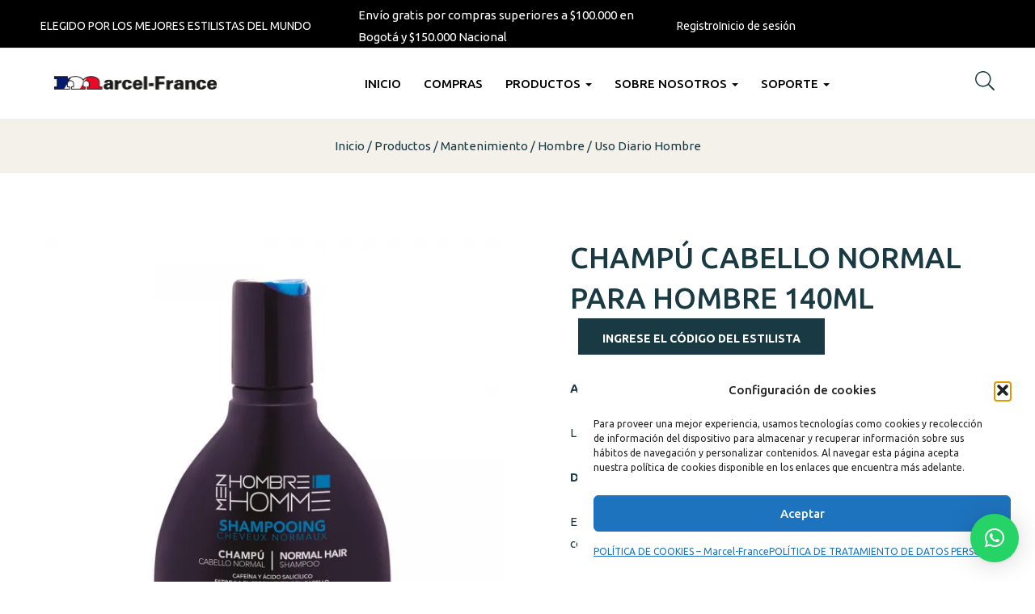

--- FILE ---
content_type: text/html; charset=UTF-8
request_url: https://marcel-france.com/producto/champu-cabello-normal-para-hombre/
body_size: 34491
content:
<!DOCTYPE html>
<html lang="es" class="no-js">
<head>
	<meta charset="UTF-8">
	<meta name="viewport" content="width=device-width">
	<link rel="profile" href="//gmpg.org/xfn/11">

	<title>CHAMPÚ CABELLO NORMAL PARA HOMBRE 140ML &#8211; Marcel France</title>
<meta name='robots' content='max-image-preview:large' />
<script type="41d0eee0bdef23a2f41849eb-application/javascript" id='pys-version-script'>console.log('PixelYourSite Free version 11.1.5.2');</script>
<link rel='dns-prefetch' href='//www.googletagmanager.com' />
<link rel='dns-prefetch' href='//fonts.googleapis.com' />
<link rel='preconnect' href='https://fonts.gstatic.com' crossorigin />
<link rel="alternate" type="application/rss+xml" title="Marcel France &raquo; Feed" href="https://marcel-france.com/feed/" />
<link rel="alternate" type="application/rss+xml" title="Marcel France &raquo; Feed de los comentarios" href="https://marcel-france.com/comments/feed/" />
<link rel="alternate" title="oEmbed (JSON)" type="application/json+oembed" href="https://marcel-france.com/wp-json/oembed/1.0/embed?url=https%3A%2F%2Fmarcel-france.com%2Fproducto%2Fchampu-cabello-normal-para-hombre%2F" />
<link rel="alternate" title="oEmbed (XML)" type="text/xml+oembed" href="https://marcel-france.com/wp-json/oembed/1.0/embed?url=https%3A%2F%2Fmarcel-france.com%2Fproducto%2Fchampu-cabello-normal-para-hombre%2F&#038;format=xml" />
		<style>
			.lazyload,
			.lazyloading {
				max-width: 100%;
			}
		</style>
		<style id='wp-img-auto-sizes-contain-inline-css' type='text/css'>
img:is([sizes=auto i],[sizes^="auto," i]){contain-intrinsic-size:3000px 1500px}
/*# sourceURL=wp-img-auto-sizes-contain-inline-css */
</style>
<link rel='stylesheet' id='leaflet-css' href='https://marcel-france.com/wp-content/plugins/osm-map-elementor/assets/leaflet/leaflet.css?ver=1.3.1' type='text/css' media='all' />
<link rel='stylesheet' id='mapbox-gl-css' href='https://marcel-france.com/wp-content/plugins/osm-map-elementor/assets/css/mapbox-gl.css?ver=1.3.1' type='text/css' media='all' />
<link rel='stylesheet' id='leaflet-fa-markers-css' href='https://marcel-france.com/wp-content/plugins/osm-map-elementor/assets/leaflet-fa-markers/L.Icon.FontAwesome.css?ver=1.3.1' type='text/css' media='all' />
<link rel='stylesheet' id='osm-map-elementor-css' href='https://marcel-france.com/wp-content/plugins/osm-map-elementor/assets/css/osm-map-elementor.css?ver=1.3.1' type='text/css' media='all' />
<link rel='stylesheet' id='xoo-aff-style-css' href='https://marcel-france.com/wp-content/plugins/easy-login-woocommerce/xoo-form-fields-fw/assets/css/xoo-aff-style.css?ver=2.1.0' type='text/css' media='all' />
<style id='xoo-aff-style-inline-css' type='text/css'>

.xoo-aff-input-group .xoo-aff-input-icon{
	background-color:  #eee;
	color:  #555;
	max-width: 40px;
	min-width: 40px;
	border-color:  #ccc;
	border-width: 1px;
	font-size: 14px;
}
.xoo-aff-group{
	margin-bottom: 30px;
}

.xoo-aff-group input[type="text"], .xoo-aff-group input[type="password"], .xoo-aff-group input[type="email"], .xoo-aff-group input[type="number"], .xoo-aff-group select, .xoo-aff-group select + .select2, .xoo-aff-group input[type="tel"], .xoo-aff-group input[type="file"]{
	background-color: #fff;
	color: #777;
	border-width: 1px;
	border-color: #cccccc;
	height: 50px;
}


.xoo-aff-group input[type="file"]{
	line-height: calc(50px - 13px);
}



.xoo-aff-group input[type="text"]::placeholder, .xoo-aff-group input[type="password"]::placeholder, .xoo-aff-group input[type="email"]::placeholder, .xoo-aff-group input[type="number"]::placeholder, .xoo-aff-group select::placeholder, .xoo-aff-group input[type="tel"]::placeholder, .xoo-aff-group .select2-selection__rendered, .xoo-aff-group .select2-container--default .select2-selection--single .select2-selection__rendered, .xoo-aff-group input[type="file"]::placeholder, .xoo-aff-group input::file-selector-button{
	color: #777;
}

.xoo-aff-group input[type="text"]:focus, .xoo-aff-group input[type="password"]:focus, .xoo-aff-group input[type="email"]:focus, .xoo-aff-group input[type="number"]:focus, .xoo-aff-group select:focus, .xoo-aff-group select + .select2:focus, .xoo-aff-group input[type="tel"]:focus, .xoo-aff-group input[type="file"]:focus{
	background-color: #ededed;
	color: #000;
}

[placeholder]:focus::-webkit-input-placeholder{
	color: #000!important;
}


.xoo-aff-input-icon + input[type="text"], .xoo-aff-input-icon + input[type="password"], .xoo-aff-input-icon + input[type="email"], .xoo-aff-input-icon + input[type="number"], .xoo-aff-input-icon + select, .xoo-aff-input-icon + select + .select2,  .xoo-aff-input-icon + input[type="tel"], .xoo-aff-input-icon + input[type="file"]{
	border-bottom-left-radius: 0;
	border-top-left-radius: 0;
}


/*# sourceURL=xoo-aff-style-inline-css */
</style>
<link rel='stylesheet' id='xoo-aff-font-awesome5-css' href='https://marcel-france.com/wp-content/plugins/easy-login-woocommerce/xoo-form-fields-fw/lib/fontawesome5/css/all.min.css?ver=6.9' type='text/css' media='all' />
<style id='wp-emoji-styles-inline-css' type='text/css'>

	img.wp-smiley, img.emoji {
		display: inline !important;
		border: none !important;
		box-shadow: none !important;
		height: 1em !important;
		width: 1em !important;
		margin: 0 0.07em !important;
		vertical-align: -0.1em !important;
		background: none !important;
		padding: 0 !important;
	}
/*# sourceURL=wp-emoji-styles-inline-css */
</style>
<link rel='stylesheet' id='wp-block-library-css' href='https://marcel-france.com/wp-includes/css/dist/block-library/style.min.css?ver=6.9' type='text/css' media='all' />
<style id='wp-block-library-theme-inline-css' type='text/css'>
.wp-block-audio :where(figcaption){color:#555;font-size:13px;text-align:center}.is-dark-theme .wp-block-audio :where(figcaption){color:#ffffffa6}.wp-block-audio{margin:0 0 1em}.wp-block-code{border:1px solid #ccc;border-radius:4px;font-family:Menlo,Consolas,monaco,monospace;padding:.8em 1em}.wp-block-embed :where(figcaption){color:#555;font-size:13px;text-align:center}.is-dark-theme .wp-block-embed :where(figcaption){color:#ffffffa6}.wp-block-embed{margin:0 0 1em}.blocks-gallery-caption{color:#555;font-size:13px;text-align:center}.is-dark-theme .blocks-gallery-caption{color:#ffffffa6}:root :where(.wp-block-image figcaption){color:#555;font-size:13px;text-align:center}.is-dark-theme :root :where(.wp-block-image figcaption){color:#ffffffa6}.wp-block-image{margin:0 0 1em}.wp-block-pullquote{border-bottom:4px solid;border-top:4px solid;color:currentColor;margin-bottom:1.75em}.wp-block-pullquote :where(cite),.wp-block-pullquote :where(footer),.wp-block-pullquote__citation{color:currentColor;font-size:.8125em;font-style:normal;text-transform:uppercase}.wp-block-quote{border-left:.25em solid;margin:0 0 1.75em;padding-left:1em}.wp-block-quote cite,.wp-block-quote footer{color:currentColor;font-size:.8125em;font-style:normal;position:relative}.wp-block-quote:where(.has-text-align-right){border-left:none;border-right:.25em solid;padding-left:0;padding-right:1em}.wp-block-quote:where(.has-text-align-center){border:none;padding-left:0}.wp-block-quote.is-large,.wp-block-quote.is-style-large,.wp-block-quote:where(.is-style-plain){border:none}.wp-block-search .wp-block-search__label{font-weight:700}.wp-block-search__button{border:1px solid #ccc;padding:.375em .625em}:where(.wp-block-group.has-background){padding:1.25em 2.375em}.wp-block-separator.has-css-opacity{opacity:.4}.wp-block-separator{border:none;border-bottom:2px solid;margin-left:auto;margin-right:auto}.wp-block-separator.has-alpha-channel-opacity{opacity:1}.wp-block-separator:not(.is-style-wide):not(.is-style-dots){width:100px}.wp-block-separator.has-background:not(.is-style-dots){border-bottom:none;height:1px}.wp-block-separator.has-background:not(.is-style-wide):not(.is-style-dots){height:2px}.wp-block-table{margin:0 0 1em}.wp-block-table td,.wp-block-table th{word-break:normal}.wp-block-table :where(figcaption){color:#555;font-size:13px;text-align:center}.is-dark-theme .wp-block-table :where(figcaption){color:#ffffffa6}.wp-block-video :where(figcaption){color:#555;font-size:13px;text-align:center}.is-dark-theme .wp-block-video :where(figcaption){color:#ffffffa6}.wp-block-video{margin:0 0 1em}:root :where(.wp-block-template-part.has-background){margin-bottom:0;margin-top:0;padding:1.25em 2.375em}
/*# sourceURL=/wp-includes/css/dist/block-library/theme.min.css */
</style>
<style id='classic-theme-styles-inline-css' type='text/css'>
/*! This file is auto-generated */
.wp-block-button__link{color:#fff;background-color:#32373c;border-radius:9999px;box-shadow:none;text-decoration:none;padding:calc(.667em + 2px) calc(1.333em + 2px);font-size:1.125em}.wp-block-file__button{background:#32373c;color:#fff;text-decoration:none}
/*# sourceURL=/wp-includes/css/classic-themes.min.css */
</style>
<style id='global-styles-inline-css' type='text/css'>
:root{--wp--preset--aspect-ratio--square: 1;--wp--preset--aspect-ratio--4-3: 4/3;--wp--preset--aspect-ratio--3-4: 3/4;--wp--preset--aspect-ratio--3-2: 3/2;--wp--preset--aspect-ratio--2-3: 2/3;--wp--preset--aspect-ratio--16-9: 16/9;--wp--preset--aspect-ratio--9-16: 9/16;--wp--preset--color--black: #000000;--wp--preset--color--cyan-bluish-gray: #abb8c3;--wp--preset--color--white: #ffffff;--wp--preset--color--pale-pink: #f78da7;--wp--preset--color--vivid-red: #cf2e2e;--wp--preset--color--luminous-vivid-orange: #ff6900;--wp--preset--color--luminous-vivid-amber: #fcb900;--wp--preset--color--light-green-cyan: #7bdcb5;--wp--preset--color--vivid-green-cyan: #00d084;--wp--preset--color--pale-cyan-blue: #8ed1fc;--wp--preset--color--vivid-cyan-blue: #0693e3;--wp--preset--color--vivid-purple: #9b51e0;--wp--preset--gradient--vivid-cyan-blue-to-vivid-purple: linear-gradient(135deg,rgb(6,147,227) 0%,rgb(155,81,224) 100%);--wp--preset--gradient--light-green-cyan-to-vivid-green-cyan: linear-gradient(135deg,rgb(122,220,180) 0%,rgb(0,208,130) 100%);--wp--preset--gradient--luminous-vivid-amber-to-luminous-vivid-orange: linear-gradient(135deg,rgb(252,185,0) 0%,rgb(255,105,0) 100%);--wp--preset--gradient--luminous-vivid-orange-to-vivid-red: linear-gradient(135deg,rgb(255,105,0) 0%,rgb(207,46,46) 100%);--wp--preset--gradient--very-light-gray-to-cyan-bluish-gray: linear-gradient(135deg,rgb(238,238,238) 0%,rgb(169,184,195) 100%);--wp--preset--gradient--cool-to-warm-spectrum: linear-gradient(135deg,rgb(74,234,220) 0%,rgb(151,120,209) 20%,rgb(207,42,186) 40%,rgb(238,44,130) 60%,rgb(251,105,98) 80%,rgb(254,248,76) 100%);--wp--preset--gradient--blush-light-purple: linear-gradient(135deg,rgb(255,206,236) 0%,rgb(152,150,240) 100%);--wp--preset--gradient--blush-bordeaux: linear-gradient(135deg,rgb(254,205,165) 0%,rgb(254,45,45) 50%,rgb(107,0,62) 100%);--wp--preset--gradient--luminous-dusk: linear-gradient(135deg,rgb(255,203,112) 0%,rgb(199,81,192) 50%,rgb(65,88,208) 100%);--wp--preset--gradient--pale-ocean: linear-gradient(135deg,rgb(255,245,203) 0%,rgb(182,227,212) 50%,rgb(51,167,181) 100%);--wp--preset--gradient--electric-grass: linear-gradient(135deg,rgb(202,248,128) 0%,rgb(113,206,126) 100%);--wp--preset--gradient--midnight: linear-gradient(135deg,rgb(2,3,129) 0%,rgb(40,116,252) 100%);--wp--preset--font-size--small: 13px;--wp--preset--font-size--medium: 20px;--wp--preset--font-size--large: 36px;--wp--preset--font-size--x-large: 42px;--wp--preset--spacing--20: 0.44rem;--wp--preset--spacing--30: 0.67rem;--wp--preset--spacing--40: 1rem;--wp--preset--spacing--50: 1.5rem;--wp--preset--spacing--60: 2.25rem;--wp--preset--spacing--70: 3.38rem;--wp--preset--spacing--80: 5.06rem;--wp--preset--shadow--natural: 6px 6px 9px rgba(0, 0, 0, 0.2);--wp--preset--shadow--deep: 12px 12px 50px rgba(0, 0, 0, 0.4);--wp--preset--shadow--sharp: 6px 6px 0px rgba(0, 0, 0, 0.2);--wp--preset--shadow--outlined: 6px 6px 0px -3px rgb(255, 255, 255), 6px 6px rgb(0, 0, 0);--wp--preset--shadow--crisp: 6px 6px 0px rgb(0, 0, 0);}:where(.is-layout-flex){gap: 0.5em;}:where(.is-layout-grid){gap: 0.5em;}body .is-layout-flex{display: flex;}.is-layout-flex{flex-wrap: wrap;align-items: center;}.is-layout-flex > :is(*, div){margin: 0;}body .is-layout-grid{display: grid;}.is-layout-grid > :is(*, div){margin: 0;}:where(.wp-block-columns.is-layout-flex){gap: 2em;}:where(.wp-block-columns.is-layout-grid){gap: 2em;}:where(.wp-block-post-template.is-layout-flex){gap: 1.25em;}:where(.wp-block-post-template.is-layout-grid){gap: 1.25em;}.has-black-color{color: var(--wp--preset--color--black) !important;}.has-cyan-bluish-gray-color{color: var(--wp--preset--color--cyan-bluish-gray) !important;}.has-white-color{color: var(--wp--preset--color--white) !important;}.has-pale-pink-color{color: var(--wp--preset--color--pale-pink) !important;}.has-vivid-red-color{color: var(--wp--preset--color--vivid-red) !important;}.has-luminous-vivid-orange-color{color: var(--wp--preset--color--luminous-vivid-orange) !important;}.has-luminous-vivid-amber-color{color: var(--wp--preset--color--luminous-vivid-amber) !important;}.has-light-green-cyan-color{color: var(--wp--preset--color--light-green-cyan) !important;}.has-vivid-green-cyan-color{color: var(--wp--preset--color--vivid-green-cyan) !important;}.has-pale-cyan-blue-color{color: var(--wp--preset--color--pale-cyan-blue) !important;}.has-vivid-cyan-blue-color{color: var(--wp--preset--color--vivid-cyan-blue) !important;}.has-vivid-purple-color{color: var(--wp--preset--color--vivid-purple) !important;}.has-black-background-color{background-color: var(--wp--preset--color--black) !important;}.has-cyan-bluish-gray-background-color{background-color: var(--wp--preset--color--cyan-bluish-gray) !important;}.has-white-background-color{background-color: var(--wp--preset--color--white) !important;}.has-pale-pink-background-color{background-color: var(--wp--preset--color--pale-pink) !important;}.has-vivid-red-background-color{background-color: var(--wp--preset--color--vivid-red) !important;}.has-luminous-vivid-orange-background-color{background-color: var(--wp--preset--color--luminous-vivid-orange) !important;}.has-luminous-vivid-amber-background-color{background-color: var(--wp--preset--color--luminous-vivid-amber) !important;}.has-light-green-cyan-background-color{background-color: var(--wp--preset--color--light-green-cyan) !important;}.has-vivid-green-cyan-background-color{background-color: var(--wp--preset--color--vivid-green-cyan) !important;}.has-pale-cyan-blue-background-color{background-color: var(--wp--preset--color--pale-cyan-blue) !important;}.has-vivid-cyan-blue-background-color{background-color: var(--wp--preset--color--vivid-cyan-blue) !important;}.has-vivid-purple-background-color{background-color: var(--wp--preset--color--vivid-purple) !important;}.has-black-border-color{border-color: var(--wp--preset--color--black) !important;}.has-cyan-bluish-gray-border-color{border-color: var(--wp--preset--color--cyan-bluish-gray) !important;}.has-white-border-color{border-color: var(--wp--preset--color--white) !important;}.has-pale-pink-border-color{border-color: var(--wp--preset--color--pale-pink) !important;}.has-vivid-red-border-color{border-color: var(--wp--preset--color--vivid-red) !important;}.has-luminous-vivid-orange-border-color{border-color: var(--wp--preset--color--luminous-vivid-orange) !important;}.has-luminous-vivid-amber-border-color{border-color: var(--wp--preset--color--luminous-vivid-amber) !important;}.has-light-green-cyan-border-color{border-color: var(--wp--preset--color--light-green-cyan) !important;}.has-vivid-green-cyan-border-color{border-color: var(--wp--preset--color--vivid-green-cyan) !important;}.has-pale-cyan-blue-border-color{border-color: var(--wp--preset--color--pale-cyan-blue) !important;}.has-vivid-cyan-blue-border-color{border-color: var(--wp--preset--color--vivid-cyan-blue) !important;}.has-vivid-purple-border-color{border-color: var(--wp--preset--color--vivid-purple) !important;}.has-vivid-cyan-blue-to-vivid-purple-gradient-background{background: var(--wp--preset--gradient--vivid-cyan-blue-to-vivid-purple) !important;}.has-light-green-cyan-to-vivid-green-cyan-gradient-background{background: var(--wp--preset--gradient--light-green-cyan-to-vivid-green-cyan) !important;}.has-luminous-vivid-amber-to-luminous-vivid-orange-gradient-background{background: var(--wp--preset--gradient--luminous-vivid-amber-to-luminous-vivid-orange) !important;}.has-luminous-vivid-orange-to-vivid-red-gradient-background{background: var(--wp--preset--gradient--luminous-vivid-orange-to-vivid-red) !important;}.has-very-light-gray-to-cyan-bluish-gray-gradient-background{background: var(--wp--preset--gradient--very-light-gray-to-cyan-bluish-gray) !important;}.has-cool-to-warm-spectrum-gradient-background{background: var(--wp--preset--gradient--cool-to-warm-spectrum) !important;}.has-blush-light-purple-gradient-background{background: var(--wp--preset--gradient--blush-light-purple) !important;}.has-blush-bordeaux-gradient-background{background: var(--wp--preset--gradient--blush-bordeaux) !important;}.has-luminous-dusk-gradient-background{background: var(--wp--preset--gradient--luminous-dusk) !important;}.has-pale-ocean-gradient-background{background: var(--wp--preset--gradient--pale-ocean) !important;}.has-electric-grass-gradient-background{background: var(--wp--preset--gradient--electric-grass) !important;}.has-midnight-gradient-background{background: var(--wp--preset--gradient--midnight) !important;}.has-small-font-size{font-size: var(--wp--preset--font-size--small) !important;}.has-medium-font-size{font-size: var(--wp--preset--font-size--medium) !important;}.has-large-font-size{font-size: var(--wp--preset--font-size--large) !important;}.has-x-large-font-size{font-size: var(--wp--preset--font-size--x-large) !important;}
:where(.wp-block-post-template.is-layout-flex){gap: 1.25em;}:where(.wp-block-post-template.is-layout-grid){gap: 1.25em;}
:where(.wp-block-term-template.is-layout-flex){gap: 1.25em;}:where(.wp-block-term-template.is-layout-grid){gap: 1.25em;}
:where(.wp-block-columns.is-layout-flex){gap: 2em;}:where(.wp-block-columns.is-layout-grid){gap: 2em;}
:root :where(.wp-block-pullquote){font-size: 1.5em;line-height: 1.6;}
/*# sourceURL=global-styles-inline-css */
</style>
<link rel='stylesheet' id='apus-salespopup-style-css' href='https://marcel-france.com/wp-content/plugins/apus-salespopup/assets/style.css?ver=1.0.0' type='text/css' media='all' />
<link rel='stylesheet' id='pb_animate-css' href='https://marcel-france.com/wp-content/plugins/ays-popup-box/public/css/animate.css?ver=6.1.2' type='text/css' media='all' />
<link rel='stylesheet' id='contact-form-7-css' href='https://marcel-france.com/wp-content/plugins/contact-form-7/includes/css/styles.css?ver=6.1.4' type='text/css' media='all' />
<link rel='stylesheet' id='wpmenucart-icons-css' href='https://marcel-france.com/wp-content/plugins/woocommerce-menu-bar-cart/assets/css/wpmenucart-icons.min.css?ver=2.14.12' type='text/css' media='all' />
<style id='wpmenucart-icons-inline-css' type='text/css'>
@font-face{font-family:WPMenuCart;src:url(https://marcel-france.com/wp-content/plugins/woocommerce-menu-bar-cart/assets/fonts/WPMenuCart.eot);src:url(https://marcel-france.com/wp-content/plugins/woocommerce-menu-bar-cart/assets/fonts/WPMenuCart.eot?#iefix) format('embedded-opentype'),url(https://marcel-france.com/wp-content/plugins/woocommerce-menu-bar-cart/assets/fonts/WPMenuCart.woff2) format('woff2'),url(https://marcel-france.com/wp-content/plugins/woocommerce-menu-bar-cart/assets/fonts/WPMenuCart.woff) format('woff'),url(https://marcel-france.com/wp-content/plugins/woocommerce-menu-bar-cart/assets/fonts/WPMenuCart.ttf) format('truetype'),url(https://marcel-france.com/wp-content/plugins/woocommerce-menu-bar-cart/assets/fonts/WPMenuCart.svg#WPMenuCart) format('svg');font-weight:400;font-style:normal;font-display:swap}
/*# sourceURL=wpmenucart-icons-inline-css */
</style>
<link rel='stylesheet' id='wpmenucart-css' href='https://marcel-france.com/wp-content/plugins/woocommerce-menu-bar-cart/assets/css/wpmenucart-main.min.css?ver=2.14.12' type='text/css' media='all' />
<link rel='stylesheet' id='photoswipe-css' href='https://marcel-france.com/wp-content/plugins/woocommerce/assets/css/photoswipe/photoswipe.min.css?ver=10.4.3' type='text/css' media='all' />
<link rel='stylesheet' id='photoswipe-default-skin-css' href='https://marcel-france.com/wp-content/plugins/woocommerce/assets/css/photoswipe/default-skin/default-skin.min.css?ver=10.4.3' type='text/css' media='all' />
<link rel='stylesheet' id='woocommerce-layout-css' href='https://marcel-france.com/wp-content/plugins/woocommerce/assets/css/woocommerce-layout.css?ver=10.4.3' type='text/css' media='all' />
<link rel='stylesheet' id='woocommerce-general-css' href='https://marcel-france.com/wp-content/plugins/woocommerce/assets/css/woocommerce.css?ver=10.4.3' type='text/css' media='all' />
<style id='woocommerce-inline-inline-css' type='text/css'>
.woocommerce form .form-row .required { visibility: visible; }
/*# sourceURL=woocommerce-inline-inline-css */
</style>
<link rel='stylesheet' id='xoo-el-style-css' href='https://marcel-france.com/wp-content/plugins/easy-login-woocommerce/assets/css/xoo-el-style.css?ver=3.0.4' type='text/css' media='all' />
<style id='xoo-el-style-inline-css' type='text/css'>

	.xoo-el-form-container button.btn.button.xoo-el-action-btn{
		background-color: #000000;
		color: #ffffff;
		font-weight: 600;
		font-size: 15px;
		height: 40px;
	}

.xoo-el-container:not(.xoo-el-style-slider) .xoo-el-inmodal{
	max-width: 800px;
	max-height: 600px;
}

.xoo-el-style-slider .xoo-el-modal{
	transform: translateX(800px);
	max-width: 800px;
}

	.xoo-el-sidebar{
		background-image: url(https://marcel-france.com/wp-content/uploads/2024/03/seccion_registro-jpg.webp);
		min-width: 40%;
	}

.xoo-el-main, .xoo-el-main a , .xoo-el-main label{
	color: #000000;
}
.xoo-el-srcont{
	background-color: #ffffff;
}
.xoo-el-form-container ul.xoo-el-tabs li.xoo-el-active {
	background-color: #000000;
	color: #ffffff;
}
.xoo-el-form-container ul.xoo-el-tabs li{
	background-color: #eeeeee;
	color: #000000;
	font-size: 16px;
	padding: 12px 20px;
}
.xoo-el-main{
	padding: 40px 30px;
}

.xoo-el-form-container button.xoo-el-action-btn:not(.button){
    font-weight: 600;
    font-size: 15px;
}



	.xoo-el-modal:before {
		vertical-align: middle;
	}

	.xoo-el-style-slider .xoo-el-srcont {
		justify-content: center;
	}

	.xoo-el-style-slider .xoo-el-main{
		padding-top: 10px;
		padding-bottom: 10px; 
	}





.xoo-el-popup-active .xoo-el-opac{
    opacity: 0.7;
    background-color: #000000;
}





/*# sourceURL=xoo-el-style-inline-css */
</style>
<link rel='stylesheet' id='xoo-el-fonts-css' href='https://marcel-france.com/wp-content/plugins/easy-login-woocommerce/assets/css/xoo-el-fonts.css?ver=3.0.4' type='text/css' media='all' />
<link rel='stylesheet' id='cmplz-general-css' href='https://marcel-france.com/wp-content/plugins/complianz-gdpr/assets/css/cookieblocker.min.css?ver=1766436505' type='text/css' media='all' />
<link rel='stylesheet' id='eae-css-css' href='https://marcel-france.com/wp-content/plugins/addon-elements-for-elementor-page-builder/assets/css/eae.min.css?ver=1.14.4' type='text/css' media='all' />
<link rel='stylesheet' id='eae-peel-css-css' href='https://marcel-france.com/wp-content/plugins/addon-elements-for-elementor-page-builder/assets/lib/peel/peel.css?ver=1.14.4' type='text/css' media='all' />
<link rel='stylesheet' id='font-awesome-4-shim-css' href='https://marcel-france.com/wp-content/plugins/elementor/assets/lib/font-awesome/css/v4-shims.min.css?ver=1.0' type='text/css' media='all' />
<link rel='stylesheet' id='font-awesome-5-all-css' href='https://marcel-france.com/wp-content/plugins/elementor/assets/lib/font-awesome/css/all.min.css?ver=1.0' type='text/css' media='all' />
<link rel='stylesheet' id='vegas-css-css' href='https://marcel-france.com/wp-content/plugins/addon-elements-for-elementor-page-builder/assets/lib/vegas/vegas.min.css?ver=2.4.0' type='text/css' media='all' />
<link rel='stylesheet' id='parent-style-css' href='https://marcel-france.com/wp-content/themes/oworganic/style.css?ver=6.9' type='text/css' media='all' />
<link rel='stylesheet' id='child-style-css' href='https://marcel-france.com/wp-content/themes/oworganic-child/style.css?ver=2.6' type='text/css' media='all' />
<link rel='stylesheet' id='select2-css' href='https://marcel-france.com/wp-content/plugins/woocommerce/assets/css/select2.css?ver=10.4.3' type='text/css' media='all' />
<link rel='stylesheet' id='all-awesome-css' href='https://marcel-france.com/wp-content/themes/oworganic/css/all-awesome.css?ver=5.11.2' type='text/css' media='all' />
<link rel='stylesheet' id='font-themify-css' href='https://marcel-france.com/wp-content/themes/oworganic/css/themify-icons.css?ver=1.0.0' type='text/css' media='all' />
<link rel='stylesheet' id='font-flaticon-css' href='https://marcel-france.com/wp-content/themes/oworganic/css/flaticon.css?ver=1.0.0' type='text/css' media='all' />
<link rel='stylesheet' id='animate-css' href='https://marcel-france.com/wp-content/themes/oworganic/css/animate.css?ver=3.6.0' type='text/css' media='all' />
<link rel='stylesheet' id='bootstrap-css' href='https://marcel-france.com/wp-content/themes/oworganic/css/bootstrap.css?ver=3.2.0' type='text/css' media='all' />
<link rel='stylesheet' id='slick-css' href='https://marcel-france.com/wp-content/themes/oworganic/css/slick.css?ver=1.8.0' type='text/css' media='all' />
<link rel='stylesheet' id='magnific-popup-css' href='https://marcel-france.com/wp-content/themes/oworganic/css/magnific-popup.css?ver=1.1.0' type='text/css' media='all' />
<link rel='stylesheet' id='perfect-scrollbar-css' href='https://marcel-france.com/wp-content/themes/oworganic/css/perfect-scrollbar.css?ver=0.6.12' type='text/css' media='all' />
<link rel='stylesheet' id='sliding-menu-css' href='https://marcel-france.com/wp-content/themes/oworganic/css/sliding-menu.min.css?ver=0.3.0' type='text/css' media='all' />
<link rel='stylesheet' id='oworganic-wc-quantity-increment-css' href='https://marcel-france.com/wp-content/themes/oworganic/css/wc-quantity-increment.css?ver=6.9' type='text/css' media='all' />
<link rel='stylesheet' id='oworganic-woocommerce-smallscreen-css' href='https://marcel-france.com/wp-content/themes/oworganic/css/woocommerce-smallscreen.css?ver=6.9' type='text/css' media='all' />
<link rel='stylesheet' id='oworganic-template-css' href='https://marcel-france.com/wp-content/themes/oworganic/css/template.css?ver=1.0' type='text/css' media='all' />
<style id='oworganic-template-inline-css' type='text/css'>
:root {--oworganic-theme-color: #193a43;--oworganic-text-color: #193a43;--oworganic-link-color: #193a43;--oworganic-heading-color: #193a43;--oworganic-theme-hover-color: #538c9b;--oworganic-theme-color-001: rgba(25, 58, 67, 0.01);			  --oworganic-theme-color-01: rgba(25, 58, 67, 0.1);--oworganic-main-font: 'Ubuntu';--oworganic-main-font-weight: 400;--oworganic-heading-font: 'Ubuntu';--oworganic-heading-font-weight: 600;}
/*# sourceURL=oworganic-template-inline-css */
</style>
<link rel='stylesheet' id='oworganic-style-css' href='https://marcel-france.com/wp-content/themes/oworganic/style.css?ver=1.0' type='text/css' media='all' />
<link rel="preload" as="style" href="https://fonts.googleapis.com/css?family=Ubuntu:300,400,500,700,300italic,400italic,500italic,700italic&#038;display=swap&#038;ver=1726608577" /><script src="/cdn-cgi/scripts/7d0fa10a/cloudflare-static/rocket-loader.min.js" data-cf-settings="41d0eee0bdef23a2f41849eb-|49"></script><link rel="stylesheet" href="https://fonts.googleapis.com/css?family=Ubuntu:300,400,500,700,300italic,400italic,500italic,700italic&#038;display=swap&#038;ver=1726608577" media="print" onload="this.media='all'"><noscript><link rel="stylesheet" href="https://fonts.googleapis.com/css?family=Ubuntu:300,400,500,700,300italic,400italic,500italic,700italic&#038;display=swap&#038;ver=1726608577" /></noscript><script type="text/template" id="tmpl-variation-template">
	<div class="woocommerce-variation-description">{{{ data.variation.variation_description }}}</div>
	<div class="woocommerce-variation-price">{{{ data.variation.price_html }}}</div>
	<div class="woocommerce-variation-availability">{{{ data.variation.availability_html }}}</div>
</script>
<script type="text/template" id="tmpl-unavailable-variation-template">
	<p role="alert">Lo siento, este producto no está disponible. Por favor, elige otra combinación.</p>
</script>
<script type="41d0eee0bdef23a2f41849eb-text/javascript" id="jquery-core-js-extra">
/* <![CDATA[ */
var pysFacebookRest = {"restApiUrl":"https://marcel-france.com/wp-json/pys-facebook/v1/event","debug":""};
//# sourceURL=jquery-core-js-extra
/* ]]> */
</script>
<script type="41d0eee0bdef23a2f41849eb-text/javascript" src="https://marcel-france.com/wp-includes/js/jquery/jquery.min.js?ver=3.7.1" id="jquery-core-js"></script>
<script type="41d0eee0bdef23a2f41849eb-text/javascript" src="https://marcel-france.com/wp-includes/js/jquery/jquery-migrate.min.js?ver=3.4.1" id="jquery-migrate-js"></script>
<script type="41d0eee0bdef23a2f41849eb-text/javascript" id="xoo-aff-js-js-extra">
/* <![CDATA[ */
var xoo_aff_localize = {"adminurl":"https://marcel-france.com/wp-admin/admin-ajax.php","password_strength":{"min_password_strength":3,"i18n_password_error":"Por favor, introduce una contrase\u00f1a m\u00e1s fuerte.","i18n_password_hint":"Sugerencia: La contrase\u00f1a debe ser de al menos doce caracteres. Para hacerla m\u00e1s fuerte usa may\u00fasculas y min\u00fasculas, n\u00fameros y s\u00edmbolos como ! &quot; ? $ % ^ y )."}};
//# sourceURL=xoo-aff-js-js-extra
/* ]]> */
</script>
<script type="41d0eee0bdef23a2f41849eb-text/javascript" src="https://marcel-france.com/wp-content/plugins/easy-login-woocommerce/xoo-form-fields-fw/assets/js/xoo-aff-js.js?ver=2.1.0" id="xoo-aff-js-js" defer="defer" data-wp-strategy="defer"></script>
<script type="41d0eee0bdef23a2f41849eb-text/javascript" id="ays-pb-js-extra">
/* <![CDATA[ */
var pbLocalizeObj = {"ajax":"https://marcel-france.com/wp-admin/admin-ajax.php","seconds":"seconds","thisWillClose":"This will close in","icons":{"close_icon":"\u003Csvg class=\"ays_pb_material_close_icon\" xmlns=\"https://www.w3.org/2000/svg\" height=\"36px\" viewBox=\"0 0 24 24\" width=\"36px\" fill=\"#000000\" alt=\"Pop-up Close\"\u003E\u003Cpath d=\"M0 0h24v24H0z\" fill=\"none\"/\u003E\u003Cpath d=\"M19 6.41L17.59 5 12 10.59 6.41 5 5 6.41 10.59 12 5 17.59 6.41 19 12 13.41 17.59 19 19 17.59 13.41 12z\"/\u003E\u003C/svg\u003E","close_circle_icon":"\u003Csvg class=\"ays_pb_material_close_circle_icon\" xmlns=\"https://www.w3.org/2000/svg\" height=\"24\" viewBox=\"0 0 24 24\" width=\"36\" alt=\"Pop-up Close\"\u003E\u003Cpath d=\"M0 0h24v24H0z\" fill=\"none\"/\u003E\u003Cpath d=\"M12 2C6.47 2 2 6.47 2 12s4.47 10 10 10 10-4.47 10-10S17.53 2 12 2zm5 13.59L15.59 17 12 13.41 8.41 17 7 15.59 10.59 12 7 8.41 8.41 7 12 10.59 15.59 7 17 8.41 13.41 12 17 15.59z\"/\u003E\u003C/svg\u003E","volume_up_icon":"\u003Csvg class=\"ays_pb_fa_volume\" xmlns=\"https://www.w3.org/2000/svg\" height=\"24\" viewBox=\"0 0 24 24\" width=\"36\"\u003E\u003Cpath d=\"M0 0h24v24H0z\" fill=\"none\"/\u003E\u003Cpath d=\"M3 9v6h4l5 5V4L7 9H3zm13.5 3c0-1.77-1.02-3.29-2.5-4.03v8.05c1.48-.73 2.5-2.25 2.5-4.02zM14 3.23v2.06c2.89.86 5 3.54 5 6.71s-2.11 5.85-5 6.71v2.06c4.01-.91 7-4.49 7-8.77s-2.99-7.86-7-8.77z\"/\u003E\u003C/svg\u003E","volume_mute_icon":"\u003Csvg xmlns=\"https://www.w3.org/2000/svg\" height=\"24\" viewBox=\"0 0 24 24\" width=\"24\"\u003E\u003Cpath d=\"M0 0h24v24H0z\" fill=\"none\"/\u003E\u003Cpath d=\"M7 9v6h4l5 5V4l-5 5H7z\"/\u003E\u003C/svg\u003E"}};
//# sourceURL=ays-pb-js-extra
/* ]]> */
</script>
<script type="41d0eee0bdef23a2f41849eb-text/javascript" src="https://marcel-france.com/wp-content/plugins/ays-popup-box/public/js/ays-pb-public.js?ver=6.1.2" id="ays-pb-js"></script>
<script type="41d0eee0bdef23a2f41849eb-text/javascript" src="https://marcel-france.com/wp-content/plugins/woocommerce/assets/js/jquery-blockui/jquery.blockUI.min.js?ver=2.7.0-wc.10.4.3" id="wc-jquery-blockui-js" defer="defer" data-wp-strategy="defer"></script>
<script type="41d0eee0bdef23a2f41849eb-text/javascript" id="wc-add-to-cart-js-extra">
/* <![CDATA[ */
var wc_add_to_cart_params = {"ajax_url":"/wp-admin/admin-ajax.php","wc_ajax_url":"/?wc-ajax=%%endpoint%%","i18n_view_cart":"Ver carrito","cart_url":"https://marcel-france.com/cart/","is_cart":"","cart_redirect_after_add":"no"};
//# sourceURL=wc-add-to-cart-js-extra
/* ]]> */
</script>
<script type="41d0eee0bdef23a2f41849eb-text/javascript" src="https://marcel-france.com/wp-content/plugins/woocommerce/assets/js/frontend/add-to-cart.min.js?ver=10.4.3" id="wc-add-to-cart-js" defer="defer" data-wp-strategy="defer"></script>
<script type="41d0eee0bdef23a2f41849eb-text/javascript" src="https://marcel-france.com/wp-content/plugins/woocommerce/assets/js/flexslider/jquery.flexslider.min.js?ver=2.7.2-wc.10.4.3" id="wc-flexslider-js" defer="defer" data-wp-strategy="defer"></script>
<script type="41d0eee0bdef23a2f41849eb-text/javascript" src="https://marcel-france.com/wp-content/plugins/woocommerce/assets/js/photoswipe/photoswipe.min.js?ver=4.1.1-wc.10.4.3" id="wc-photoswipe-js" defer="defer" data-wp-strategy="defer"></script>
<script type="41d0eee0bdef23a2f41849eb-text/javascript" src="https://marcel-france.com/wp-content/plugins/woocommerce/assets/js/photoswipe/photoswipe-ui-default.min.js?ver=4.1.1-wc.10.4.3" id="wc-photoswipe-ui-default-js" defer="defer" data-wp-strategy="defer"></script>
<script type="41d0eee0bdef23a2f41849eb-text/javascript" id="wc-single-product-js-extra">
/* <![CDATA[ */
var wc_single_product_params = {"i18n_required_rating_text":"Por favor elige una puntuaci\u00f3n","i18n_rating_options":["1 of 5 stars","2 of 5 stars","3 of 5 stars","4 of 5 stars","5 of 5 stars"],"i18n_product_gallery_trigger_text":"View full-screen image gallery","review_rating_required":"yes","flexslider":{"rtl":false,"animation":"slide","smoothHeight":true,"directionNav":false,"controlNav":"thumbnails","slideshow":false,"animationSpeed":500,"animationLoop":false,"allowOneSlide":false},"zoom_enabled":"","zoom_options":[],"photoswipe_enabled":"1","photoswipe_options":{"shareEl":false,"closeOnScroll":false,"history":false,"hideAnimationDuration":0,"showAnimationDuration":0,"captionEl":false},"flexslider_enabled":"1"};
//# sourceURL=wc-single-product-js-extra
/* ]]> */
</script>
<script type="41d0eee0bdef23a2f41849eb-text/javascript" src="https://marcel-france.com/wp-content/plugins/woocommerce/assets/js/frontend/single-product.min.js?ver=10.4.3" id="wc-single-product-js" defer="defer" data-wp-strategy="defer"></script>
<script type="41d0eee0bdef23a2f41849eb-text/javascript" src="https://marcel-france.com/wp-content/plugins/woocommerce/assets/js/js-cookie/js.cookie.min.js?ver=2.1.4-wc.10.4.3" id="wc-js-cookie-js" defer="defer" data-wp-strategy="defer"></script>
<script type="41d0eee0bdef23a2f41849eb-text/javascript" id="woocommerce-js-extra">
/* <![CDATA[ */
var woocommerce_params = {"ajax_url":"/wp-admin/admin-ajax.php","wc_ajax_url":"/?wc-ajax=%%endpoint%%","i18n_password_show":"Show password","i18n_password_hide":"Hide password"};
//# sourceURL=woocommerce-js-extra
/* ]]> */
</script>
<script type="41d0eee0bdef23a2f41849eb-text/javascript" src="https://marcel-france.com/wp-content/plugins/woocommerce/assets/js/frontend/woocommerce.min.js?ver=10.4.3" id="woocommerce-js" defer="defer" data-wp-strategy="defer"></script>
<script type="41d0eee0bdef23a2f41849eb-text/javascript" src="https://marcel-france.com/wp-content/plugins/addon-elements-for-elementor-page-builder/assets/js/iconHelper.js?ver=1.0" id="eae-iconHelper-js"></script>
<script type="41d0eee0bdef23a2f41849eb-text/javascript" src="https://marcel-france.com/wp-content/plugins/woocommerce/assets/js/selectWoo/selectWoo.full.min.js?ver=1.0.9-wc.10.4.3" id="selectWoo-js" defer="defer" data-wp-strategy="defer"></script>
<script type="41d0eee0bdef23a2f41849eb-text/javascript" src="https://marcel-france.com/wp-includes/js/underscore.min.js?ver=1.13.7" id="underscore-js"></script>
<script type="41d0eee0bdef23a2f41849eb-text/javascript" id="wp-util-js-extra">
/* <![CDATA[ */
var _wpUtilSettings = {"ajax":{"url":"/wp-admin/admin-ajax.php"}};
//# sourceURL=wp-util-js-extra
/* ]]> */
</script>
<script type="41d0eee0bdef23a2f41849eb-text/javascript" src="https://marcel-france.com/wp-includes/js/wp-util.min.js?ver=6.9" id="wp-util-js"></script>
<script type="41d0eee0bdef23a2f41849eb-text/javascript" id="wc-add-to-cart-variation-js-extra">
/* <![CDATA[ */
var wc_add_to_cart_variation_params = {"wc_ajax_url":"/?wc-ajax=%%endpoint%%","i18n_no_matching_variations_text":"Lo siento, no hay productos que igualen tu selecci\u00f3n. Por favor, escoge una combinaci\u00f3n diferente.","i18n_make_a_selection_text":"Elige las opciones del producto antes de a\u00f1adir este producto a tu carrito.","i18n_unavailable_text":"Lo siento, este producto no est\u00e1 disponible. Por favor, elige otra combinaci\u00f3n.","i18n_reset_alert_text":"Your selection has been reset. Please select some product options before adding this product to your cart."};
//# sourceURL=wc-add-to-cart-variation-js-extra
/* ]]> */
</script>
<script type="41d0eee0bdef23a2f41849eb-text/javascript" src="https://marcel-france.com/wp-content/plugins/woocommerce/assets/js/frontend/add-to-cart-variation.min.js?ver=10.4.3" id="wc-add-to-cart-variation-js" defer="defer" data-wp-strategy="defer"></script>
<script data-service="facebook" data-category="marketing" type="text/plain" data-cmplz-src="https://marcel-france.com/wp-content/plugins/pixelyoursite/dist/scripts/jquery.bind-first-0.2.3.min.js?ver=0.2.3" id="jquery-bind-first-js"></script>
<script data-service="facebook" data-category="marketing" type="text/plain" data-cmplz-src="https://marcel-france.com/wp-content/plugins/pixelyoursite/dist/scripts/js.cookie-2.1.3.min.js?ver=2.1.3" id="js-cookie-pys-js"></script>
<script data-service="facebook" data-category="marketing" type="text/plain" data-cmplz-src="https://marcel-france.com/wp-content/plugins/pixelyoursite/dist/scripts/tld.min.js?ver=2.3.1" id="js-tld-js"></script>
<script data-service="facebook" data-category="marketing" type="text/plain" id="pys-js-extra">
/* <![CDATA[ */
var pysOptions = {"staticEvents":{"facebook":{"woo_view_content":[{"delay":0,"type":"static","name":"ViewContent","pixelIds":["715642411628227"],"eventID":"ff19ce1e-7486-45e6-be3f-92df523af786","params":{"content_ids":["9290"],"content_type":"product","content_name":"CHAMP\u00da CABELLO NORMAL PARA HOMBRE 140ML","category_name":"En venta, Productos, Mantenimiento, Hombre, Uso Diario Hombre","value":"16800","currency":"COP","contents":[{"id":"9290","quantity":1}],"product_price":"16800","page_title":"CHAMP\u00da CABELLO NORMAL PARA HOMBRE 140ML","post_type":"product","post_id":9290,"plugin":"PixelYourSite","user_role":"guest","event_url":"marcel-france.com/producto/champu-cabello-normal-para-hombre/"},"e_id":"woo_view_content","ids":[],"hasTimeWindow":false,"timeWindow":0,"woo_order":"","edd_order":""}],"init_event":[{"delay":0,"type":"static","ajaxFire":false,"name":"PageView","pixelIds":["715642411628227"],"eventID":"c618bf1b-cd32-4d22-bb8a-61ebf259375d","params":{"page_title":"CHAMP\u00da CABELLO NORMAL PARA HOMBRE 140ML","post_type":"product","post_id":9290,"plugin":"PixelYourSite","user_role":"guest","event_url":"marcel-france.com/producto/champu-cabello-normal-para-hombre/"},"e_id":"init_event","ids":[],"hasTimeWindow":false,"timeWindow":0,"woo_order":"","edd_order":""}]}},"dynamicEvents":[],"triggerEvents":[],"triggerEventTypes":[],"facebook":{"pixelIds":["715642411628227"],"advancedMatching":[],"advancedMatchingEnabled":true,"removeMetadata":true,"wooVariableAsSimple":false,"serverApiEnabled":true,"wooCRSendFromServer":false,"send_external_id":null,"enabled_medical":false,"do_not_track_medical_param":["event_url","post_title","page_title","landing_page","content_name","categories","category_name","tags"],"meta_ldu":false},"debug":"","siteUrl":"https://marcel-france.com","ajaxUrl":"https://marcel-france.com/wp-admin/admin-ajax.php","ajax_event":"da24ceb79d","enable_remove_download_url_param":"1","cookie_duration":"7","last_visit_duration":"60","enable_success_send_form":"","ajaxForServerEvent":"1","ajaxForServerStaticEvent":"1","useSendBeacon":"1","send_external_id":"1","external_id_expire":"180","track_cookie_for_subdomains":"1","google_consent_mode":"1","gdpr":{"ajax_enabled":false,"all_disabled_by_api":false,"facebook_disabled_by_api":false,"analytics_disabled_by_api":false,"google_ads_disabled_by_api":false,"pinterest_disabled_by_api":false,"bing_disabled_by_api":false,"reddit_disabled_by_api":false,"externalID_disabled_by_api":false,"facebook_prior_consent_enabled":true,"analytics_prior_consent_enabled":true,"google_ads_prior_consent_enabled":null,"pinterest_prior_consent_enabled":true,"bing_prior_consent_enabled":true,"cookiebot_integration_enabled":false,"cookiebot_facebook_consent_category":"marketing","cookiebot_analytics_consent_category":"statistics","cookiebot_tiktok_consent_category":"marketing","cookiebot_google_ads_consent_category":"marketing","cookiebot_pinterest_consent_category":"marketing","cookiebot_bing_consent_category":"marketing","consent_magic_integration_enabled":false,"real_cookie_banner_integration_enabled":false,"cookie_notice_integration_enabled":false,"cookie_law_info_integration_enabled":false,"analytics_storage":{"enabled":true,"value":"granted","filter":false},"ad_storage":{"enabled":true,"value":"granted","filter":false},"ad_user_data":{"enabled":true,"value":"granted","filter":false},"ad_personalization":{"enabled":true,"value":"granted","filter":false}},"cookie":{"disabled_all_cookie":false,"disabled_start_session_cookie":false,"disabled_advanced_form_data_cookie":false,"disabled_landing_page_cookie":false,"disabled_first_visit_cookie":false,"disabled_trafficsource_cookie":false,"disabled_utmTerms_cookie":false,"disabled_utmId_cookie":false},"tracking_analytics":{"TrafficSource":"direct","TrafficLanding":"undefined","TrafficUtms":[],"TrafficUtmsId":[]},"GATags":{"ga_datalayer_type":"default","ga_datalayer_name":"dataLayerPYS"},"woo":{"enabled":true,"enabled_save_data_to_orders":true,"addToCartOnButtonEnabled":true,"addToCartOnButtonValueEnabled":true,"addToCartOnButtonValueOption":"price","singleProductId":9290,"removeFromCartSelector":"form.woocommerce-cart-form .remove","addToCartCatchMethod":"add_cart_hook","is_order_received_page":false,"containOrderId":false},"edd":{"enabled":false},"cache_bypass":"1769906083"};
//# sourceURL=pys-js-extra
/* ]]> */
</script>
<script data-service="facebook" data-category="marketing" type="text/plain" data-cmplz-src="https://marcel-france.com/wp-content/plugins/pixelyoursite/dist/scripts/public.js?ver=11.1.5.2" id="pys-js"></script>

<!-- Google tag (gtag.js) snippet added by Site Kit -->
<!-- Fragmento de código de Google Analytics añadido por Site Kit -->
<script type="41d0eee0bdef23a2f41849eb-text/javascript" src="https://www.googletagmanager.com/gtag/js?id=GT-NBQPQZR" id="google_gtagjs-js" async></script>
<script type="41d0eee0bdef23a2f41849eb-text/javascript" id="google_gtagjs-js-after">
/* <![CDATA[ */
window.dataLayer = window.dataLayer || [];function gtag(){dataLayer.push(arguments);}
gtag("set","linker",{"domains":["marcel-france.com"]});
gtag("js", new Date());
gtag("set", "developer_id.dZTNiMT", true);
gtag("config", "GT-NBQPQZR");
//# sourceURL=google_gtagjs-js-after
/* ]]> */
</script>
<link rel="https://api.w.org/" href="https://marcel-france.com/wp-json/" /><link rel="alternate" title="JSON" type="application/json" href="https://marcel-france.com/wp-json/wp/v2/product/9290" /><link rel="EditURI" type="application/rsd+xml" title="RSD" href="https://marcel-france.com/xmlrpc.php?rsd" />
<meta name="generator" content="WordPress 6.9" />
<meta name="generator" content="WooCommerce 10.4.3" />
<link rel="canonical" href="https://marcel-france.com/producto/champu-cabello-normal-para-hombre/" />
<link rel='shortlink' href='https://marcel-france.com/?p=9290' />
<meta name="framework" content="Redux 4.1.24" /><meta name="generator" content="Site Kit by Google 1.171.0" /><meta name="generator" content="performance-lab 4.0.1; plugins: ">
			<style>.cmplz-hidden {
					display: none !important;
				}</style>		<script type="41d0eee0bdef23a2f41849eb-text/javascript">
			document.documentElement.className = document.documentElement.className.replace('no-js', 'js');
		</script>
				<style>
			.no-js img.lazyload {
				display: none;
			}

			figure.wp-block-image img.lazyloading {
				min-width: 150px;
			}

			.lazyload,
			.lazyloading {
				--smush-placeholder-width: 100px;
				--smush-placeholder-aspect-ratio: 1/1;
				width: var(--smush-image-width, var(--smush-placeholder-width)) !important;
				aspect-ratio: var(--smush-image-aspect-ratio, var(--smush-placeholder-aspect-ratio)) !important;
			}

						.lazyload, .lazyloading {
				opacity: 0;
			}

			.lazyloaded {
				opacity: 1;
				transition: opacity 400ms;
				transition-delay: 0ms;
			}

					</style>
		<meta name="viewport" content="width=device-width, initial-scale=1, maximum-scale=1">	<noscript><style>.woocommerce-product-gallery{ opacity: 1 !important; }</style></noscript>
	<meta name="generator" content="Elementor 3.34.3; features: additional_custom_breakpoints; settings: css_print_method-external, google_font-enabled, font_display-auto">
			<style>
				.e-con.e-parent:nth-of-type(n+4):not(.e-lazyloaded):not(.e-no-lazyload),
				.e-con.e-parent:nth-of-type(n+4):not(.e-lazyloaded):not(.e-no-lazyload) * {
					background-image: none !important;
				}
				@media screen and (max-height: 1024px) {
					.e-con.e-parent:nth-of-type(n+3):not(.e-lazyloaded):not(.e-no-lazyload),
					.e-con.e-parent:nth-of-type(n+3):not(.e-lazyloaded):not(.e-no-lazyload) * {
						background-image: none !important;
					}
				}
				@media screen and (max-height: 640px) {
					.e-con.e-parent:nth-of-type(n+2):not(.e-lazyloaded):not(.e-no-lazyload),
					.e-con.e-parent:nth-of-type(n+2):not(.e-lazyloaded):not(.e-no-lazyload) * {
						background-image: none !important;
					}
				}
			</style>
			<meta name="generator" content="Powered by Slider Revolution 6.7.15 - responsive, Mobile-Friendly Slider Plugin for WordPress with comfortable drag and drop interface." />
<link rel="icon" href="https://marcel-france.com/wp-content/uploads/2023/10/cropped-M-MARCEL-FRANCE-32x32.png" sizes="32x32" />
<link rel="icon" href="https://marcel-france.com/wp-content/uploads/2023/10/cropped-M-MARCEL-FRANCE-192x192.png" sizes="192x192" />
<link rel="apple-touch-icon" href="https://marcel-france.com/wp-content/uploads/2023/10/cropped-M-MARCEL-FRANCE-180x180.png" />
<meta name="msapplication-TileImage" content="https://marcel-france.com/wp-content/uploads/2023/10/cropped-M-MARCEL-FRANCE-270x270.png" />
<script type="41d0eee0bdef23a2f41849eb-text/javascript">function setREVStartSize(e){
			//window.requestAnimationFrame(function() {
				window.RSIW = window.RSIW===undefined ? window.innerWidth : window.RSIW;
				window.RSIH = window.RSIH===undefined ? window.innerHeight : window.RSIH;
				try {
					var pw = document.getElementById(e.c).parentNode.offsetWidth,
						newh;
					pw = pw===0 || isNaN(pw) || (e.l=="fullwidth" || e.layout=="fullwidth") ? window.RSIW : pw;
					e.tabw = e.tabw===undefined ? 0 : parseInt(e.tabw);
					e.thumbw = e.thumbw===undefined ? 0 : parseInt(e.thumbw);
					e.tabh = e.tabh===undefined ? 0 : parseInt(e.tabh);
					e.thumbh = e.thumbh===undefined ? 0 : parseInt(e.thumbh);
					e.tabhide = e.tabhide===undefined ? 0 : parseInt(e.tabhide);
					e.thumbhide = e.thumbhide===undefined ? 0 : parseInt(e.thumbhide);
					e.mh = e.mh===undefined || e.mh=="" || e.mh==="auto" ? 0 : parseInt(e.mh,0);
					if(e.layout==="fullscreen" || e.l==="fullscreen")
						newh = Math.max(e.mh,window.RSIH);
					else{
						e.gw = Array.isArray(e.gw) ? e.gw : [e.gw];
						for (var i in e.rl) if (e.gw[i]===undefined || e.gw[i]===0) e.gw[i] = e.gw[i-1];
						e.gh = e.el===undefined || e.el==="" || (Array.isArray(e.el) && e.el.length==0)? e.gh : e.el;
						e.gh = Array.isArray(e.gh) ? e.gh : [e.gh];
						for (var i in e.rl) if (e.gh[i]===undefined || e.gh[i]===0) e.gh[i] = e.gh[i-1];
											
						var nl = new Array(e.rl.length),
							ix = 0,
							sl;
						e.tabw = e.tabhide>=pw ? 0 : e.tabw;
						e.thumbw = e.thumbhide>=pw ? 0 : e.thumbw;
						e.tabh = e.tabhide>=pw ? 0 : e.tabh;
						e.thumbh = e.thumbhide>=pw ? 0 : e.thumbh;
						for (var i in e.rl) nl[i] = e.rl[i]<window.RSIW ? 0 : e.rl[i];
						sl = nl[0];
						for (var i in nl) if (sl>nl[i] && nl[i]>0) { sl = nl[i]; ix=i;}
						var m = pw>(e.gw[ix]+e.tabw+e.thumbw) ? 1 : (pw-(e.tabw+e.thumbw)) / (e.gw[ix]);
						newh =  (e.gh[ix] * m) + (e.tabh + e.thumbh);
					}
					var el = document.getElementById(e.c);
					if (el!==null && el) el.style.height = newh+"px";
					el = document.getElementById(e.c+"_wrapper");
					if (el!==null && el) {
						el.style.height = newh+"px";
						el.style.display = "block";
					}
				} catch(e){
					console.log("Failure at Presize of Slider:" + e)
				}
			//});
		  };</script>
		<style type="text/css" id="wp-custom-css">
			.form-group select{
	-webkit-appearance: none;
	appearance: none;
	width: 100% !important;
	height: 55px !important;
	padding: 10px 0px 10px 0px;
	border: none !important;
	background-color: transparent !important;
	border-bottom: 1px solid #62626245 !important;
	background: url('https://marcel-france.com/wp-content/uploads/2023/06/arrow.png') no-repeat 98% 50%;
	background-size: 15px 15px;
}

@media (max-width: 1200px) and (min-width: 530px) {


.elementor-64 .elementor-element.elementor-element-b5dcc8a {
  width: 90.106% !important;
}

.elementor-64 .elementor-element.elementor-element-d3a9516 {
  width: 6.894% !important;
}
}

@media (max-width: 768px) {
.product-block.grid .add-to-cart-quickview-wrapper .add-cart .product_type_simple:not(.add_to_cart_button){
		display: none !important;
	}

	.product-block{
		height: 100%;
		position: relative;
	}
	
	.metas.clearfix{
		position: absolute;
  	bottom: 0px;
	}
	
	
	
	.single-product .metas.clearfix{
		position: unset;	
	}
	
	.single-product .metas.clearfix .clearfix .name{
		height: 75px;
  	overflow: hidden;
	}
	
	.single-product .metas.clearfix .clearfix .wp-block-search button.wp-block-search__button{
		width: 100%;
  	height: fit-content;
		white-space: collapse;
	}
}

@media (min-width: 768px) {
	.woocommerce-shop .products.list-product-archive.products-grid.row{
		display: flex;
		flex-wrap: wrap;
	}
}
	

#apus-main-content .apus-pagination-inner li:nth-child(-n+3){
	display: inline-block !important;
}

.add-to-cart-quickview-wrapper .add-cart{
	display: none;
}		</style>
		<style id="sccss">/* Enter Your Custom CSS Here */
.rating-customers{display:none;}
.grecaptcha-badge{height:0px !important}</style></head>
<body data-cmplz=1 class="wp-singular product-template-default single single-product postid-9290 wp-theme-oworganic wp-child-theme-oworganic-child theme-oworganic woocommerce woocommerce-page woocommerce-no-js image-lazy-loading body-footer-mobile has-header-sticky detail-shop-v1 elementor-default elementor-kit-8">
<div id="wrapper-container" class="wrapper-container">

	
    <div id="apus-mobile-menu" class="apus-offcanvas hidden-lg"> 
    <div class="apus-offcanvas-body">

        <div class="header-offcanvas">
            <div class="container">
                <div class="row flex-middle">
                    <div class="col-xs-3">
                        <a class="btn-toggle-canvas" data-toggle="offcanvas">
                            <i class="ti-close"></i>
                        </a>
                    </div>

                    <div class="text-center col-xs-6">
                                                                            <div class="logo">
                                <a href="https://marcel-france.com/" >
                                    <img data-src="https://marcel-france.com/wp-content/uploads/2021/07/LOGO-MARCEL-FRANCE-BLANCO-NEGRO.OFICIALES.png" alt="Marcel France" src="[data-uri]" class="lazyload" style="--smush-placeholder-width: 428px; --smush-placeholder-aspect-ratio: 428/149;">
                                </a>
                            </div>
                                            </div>

                                    </div>

            </div>
        </div>
        <div class="middle-offcanvas">

            <div class="apus-search-form">
	<div class="apus-search-form-inner">
		<form action="https://marcel-france.com/" method="get" class="inner-search">
			<div class="main-search">
				<div class="autocompleate-wrapper">
			  		<input type="text" placeholder="Buscar productos..." name="s" class="apus-search form-control apus-autocompleate-input" autocomplete="off"/>
				</div>
			</div>
			<button type="submit" class="btn"><i class="ti-search"></i></button>
			<input type="hidden" name="post_type" value="product" class="post_type" />
		</form>
	</div>
</div>
            <nav id="menu-main-menu-navbar" class="navbar navbar-offcanvas" role="navigation">
                <div id="mobile-menu-container" class="menu-mobile-primary-menu-container"><ul id="menu-mobile-primary-menu" class=""><li id="menu-item-11163" class="menu-item-11163"><a href="https://marcel-france.com/">Inicio</a></li>
<li id="menu-item-34694" class="menu-item-34694"><a href="https://marcel-france.com/shop/">Compras</a></li>
<li id="menu-item-2784" class="has-submenu menu-item-2784"><a href="/catalogo/productos/">Productos</a>
<ul class="sub-menu">
	<li id="menu-item-2796" class="menu-item-2796"><a href="/catalogo/productos/color/">Color</a></li>
	<li id="menu-item-2797" class="menu-item-2797"><a href="/catalogo/productos/mantenimiento/">Mantenimiento</a></li>
	<li id="menu-item-2798" class="menu-item-2798"><a href="/catalogo/productos/productos-destacados/">Destacados</a></li>
	<li id="menu-item-2790" class="menu-item-2790"><a href="/catalogo/productos/linea-profesional/">Profesional</a></li>
	<li id="menu-item-2799" class="menu-item-2799"><a href="/catalogo/productos/tratamientos/">Tratamientos</a></li>
	<li id="menu-item-2795" class="menu-item-2795"><a href="/catalogo/productos/">Todos los productos</a></li>
</ul>
</li>
<li id="menu-item-2805" class="has-submenu menu-item-2805"><a href="https://marcel-france.com/sobre-marcel-france/">Sobre nosotros</a>
<ul class="sub-menu">
	<li id="menu-item-2800" class="menu-item-2800"><a href="/blog/">Blog</a></li>
	<li id="menu-item-11166" class="menu-item-11166"><a href="https://marcel-france.com/encuentrenos/">Encuéntrenos</a></li>
	<li id="menu-item-44394" class="menu-item-44394"><a href="https://marcel-france.com/sobre-marcel-france/">Exclusividad Marcel-France</a></li>
</ul>
</li>
<li id="menu-item-44103" class="has-submenu menu-item-44103"><a href="#">Soporte</a>
<ul class="sub-menu">
	<li id="menu-item-44104" class="menu-item-44104"><a target="_blank" href="https://api.whatsapp.com/send?phone=573134055355">Ventas</a></li>
	<li id="menu-item-2804" class="menu-item-2804"><a href="https://marcel-france.com/contact-us/">Contacto</a></li>
</ul>
</li>
</ul></div>            </nav>
        </div>

        
    </div>
</div>
<div class="over-dark"></div><div id="apus-header-mobile" class="header-mobile hidden-lg hidden-md clearfix">    
    <div class="container-fluid">
        <div class="row">
            <div class="flex-middle">
                <div class="col-xs-3">
                    <div class="box-left">
                        <a href="javascript:void(0);" class="btn btn-showmenu"><i class="vertical-icon"></i></a>
                    </div>
                </div>
                <div class="text-center col-xs-6">
                                                                <div class="logo">
                            <a href="https://marcel-france.com/" >
                                <img data-src="https://marcel-france.com/wp-content/uploads/2021/07/LOGO-MARCEL-FRANCE-BLANCO-NEGRO.OFICIALES.png" alt="Marcel France" src="[data-uri]" class="lazyload" style="--smush-placeholder-width: 428px; --smush-placeholder-aspect-ratio: 428/149;">
                            </a>
                        </div>
                                    </div>
                
                <div class="col-xs-3">
                                    </div>
                
            </div>
        </div>
    </div>
</div>	
	<div id="apus-header" class="apus-header hidden-xs hidden-sm header-1-64"><div class="main-sticky-header">		<div data-elementor-type="wp-post" data-elementor-id="64" class="elementor elementor-64">
						<section class="has_eae_slider elementor-section elementor-top-section elementor-element elementor-element-2b1533e elementor-section-full_width elementor-section-content-middle elementor-section-stretched elementor-section-height-default elementor-section-height-default" data-eae-slider="97920" data-id="2b1533e" data-element_type="section" data-settings="{&quot;stretch_section&quot;:&quot;section-stretched&quot;,&quot;background_background&quot;:&quot;classic&quot;}">
						<div class="elementor-container elementor-column-gap-no">
					<div class="has_eae_slider elementor-column elementor-col-33 elementor-top-column elementor-element elementor-element-9d3cd1f" data-eae-slider="57408" data-id="9d3cd1f" data-element_type="column">
			<div class="elementor-widget-wrap elementor-element-populated">
						<div class="elementor-element elementor-element-5b75c2f elementor-widget elementor-widget-text-editor" data-id="5b75c2f" data-element_type="widget" data-widget_type="text-editor.default">
				<div class="elementor-widget-container">
									<p><span style="font-family: var(--oworganic-main-font), Helvetica, Arial, sans-serif;">ELEGIDO POR LOS MEJORES ESTILISTAS DEL MUNDO</span></p>								</div>
				</div>
					</div>
		</div>
				<div class="has_eae_slider elementor-column elementor-col-33 elementor-top-column elementor-element elementor-element-a8481f7" data-eae-slider="62165" data-id="a8481f7" data-element_type="column">
			<div class="elementor-widget-wrap elementor-element-populated">
						<div class="elementor-element elementor-element-c0313a0 e-transform elementor-widget elementor-widget-text-editor" data-id="c0313a0" data-element_type="widget" data-settings="{&quot;_transform_rotateZ_effect&quot;:{&quot;unit&quot;:&quot;px&quot;,&quot;size&quot;:&quot;&quot;,&quot;sizes&quot;:[]},&quot;_transform_rotateZ_effect_tablet&quot;:{&quot;unit&quot;:&quot;deg&quot;,&quot;size&quot;:&quot;&quot;,&quot;sizes&quot;:[]},&quot;_transform_rotateZ_effect_mobile&quot;:{&quot;unit&quot;:&quot;deg&quot;,&quot;size&quot;:&quot;&quot;,&quot;sizes&quot;:[]}}" data-widget_type="text-editor.default">
				<div class="elementor-widget-container">
									<p><span style="font-family: var(--oworganic-main-font), Helvetica, Arial, sans-serif;">Envío gratis por compras superiores a $100.000 en Bogotá y $150.000 Nacional</span></p>								</div>
				</div>
					</div>
		</div>
				<div class="has_eae_slider elementor-column elementor-col-33 elementor-top-column elementor-element elementor-element-5805c23" data-eae-slider="41011" data-id="5805c23" data-element_type="column">
			<div class="elementor-widget-wrap elementor-element-populated">
						<div class="elementor-element elementor-element-2b26149 elementor-icon-list--layout-inline elementor-hidden-tablet elementor-hidden-phone visitante elementor-align-end elementor-list-item-link-full_width elementor-widget elementor-widget-icon-list" data-id="2b26149" data-element_type="widget" data-widget_type="icon-list.default">
				<div class="elementor-widget-container">
							<ul class="elementor-icon-list-items elementor-inline-items">
							<li class="elementor-icon-list-item elementor-inline-item">
											<a href="#register">

											<span class="elementor-icon-list-text">Registro</span>
											</a>
									</li>
								<li class="elementor-icon-list-item elementor-inline-item">
											<a href="#login">

											<span class="elementor-icon-list-text">Inicio de sesión</span>
											</a>
									</li>
						</ul>
						</div>
				</div>
				<div class="elementor-element elementor-element-708df79 elementor-widget__width-auto elementor-hidden-tablet elementor-hidden-phone comprador elementor-icon-list--layout-inline elementor-list-item-link-full_width elementor-widget elementor-widget-icon-list" data-id="708df79" data-element_type="widget" data-widget_type="icon-list.default">
				<div class="elementor-widget-container">
							<ul class="elementor-icon-list-items elementor-inline-items">
							<li class="elementor-icon-list-item elementor-inline-item">
											<a href="/mi-cuenta">

											<span class="elementor-icon-list-text">Mi cuenta</span>
											</a>
									</li>
								<li class="elementor-icon-list-item elementor-inline-item">
											<a href="/mi-cuenta/customer-logout">

											<span class="elementor-icon-list-text">Cerrar sesión</span>
											</a>
									</li>
						</ul>
						</div>
				</div>
					</div>
		</div>
					</div>
		</section>
				<section class="has_eae_slider elementor-section elementor-top-section elementor-element elementor-element-604310a elementor-section-full_width elementor-section-stretched elementor-section-content-middle elementor-section-height-default elementor-section-height-default" data-eae-slider="26615" data-id="604310a" data-element_type="section" data-settings="{&quot;stretch_section&quot;:&quot;section-stretched&quot;}">
						<div class="elementor-container elementor-column-gap-no">
					<div class="has_eae_slider elementor-column elementor-col-50 elementor-top-column elementor-element elementor-element-576a743" data-eae-slider="71381" data-id="576a743" data-element_type="column">
			<div class="elementor-widget-wrap elementor-element-populated">
						<div class="elementor-element elementor-element-d9b0814 elementor-widget elementor-widget-apus_element_logo" data-id="d9b0814" data-element_type="widget" data-widget_type="apus_element_logo.default">
				<div class="elementor-widget-container">
					        <div class="logo ">
            <a href="https://marcel-france.com/" >
                <img width="466" height="70" data-src="https://marcel-france.com/wp-content/uploads/2024/03/logo_marcel_france-e1709682202497.png" class="attachment-full size-full wp-image-34837 lazyload" alt="Marcel-France" decoding="async" data-srcset="https://marcel-france.com/wp-content/uploads/2024/03/logo_marcel_france-e1709682202497.png 466w, https://marcel-france.com/wp-content/uploads/2024/03/logo_marcel_france-e1709682202497-300x45.png 300w" data-sizes="(max-width: 466px) 100vw, 466px" src="[data-uri]" style="--smush-placeholder-width: 466px; --smush-placeholder-aspect-ratio: 466/70;" />            </a>
        </div>
        				</div>
				</div>
					</div>
		</div>
				<div class="has_eae_slider elementor-column elementor-col-50 elementor-top-column elementor-element elementor-element-8e6166d" data-eae-slider="33342" data-id="8e6166d" data-element_type="column">
			<div class="elementor-widget-wrap elementor-element-populated">
						<section class="has_eae_slider elementor-section elementor-inner-section elementor-element elementor-element-fc674ad elementor-section-content-middle elementor-section-full_width elementor-section-height-default elementor-section-height-default" data-eae-slider="44644" data-id="fc674ad" data-element_type="section">
						<div class="elementor-container elementor-column-gap-no">
					<div class="has_eae_slider elementor-column elementor-col-50 elementor-inner-column elementor-element elementor-element-b5dcc8a" data-eae-slider="95080" data-id="b5dcc8a" data-element_type="column">
			<div class="elementor-widget-wrap elementor-element-populated">
						<div class="elementor-element elementor-element-2bbaac7 elementor-widget__width-auto elementor-widget elementor-widget-apus_element_primary_menu" data-id="2bbaac7" data-element_type="widget" data-widget_type="apus_element_primary_menu.default">
				<div class="elementor-widget-container">
					            <div class="main-menu  ">
                <nav data-duration="400" class="apus-megamenu slide animate navbar p-static" role="navigation">
                <div class="collapse navbar-collapse no-padding"><ul id="primary-menu" class="nav navbar-nav megamenu effect1"><li id="menu-item-304" class="menu-item-304 aligned-left"><a href="https://marcel-france.com/">Inicio</a></li>
<li id="menu-item-34693" class="menu-item-34693 aligned-left"><a href="https://marcel-france.com/shop/">Compras</a></li>
<li id="menu-item-10928" class="menu-item-10928 has-mega-menu aligned-fullwidth"><a href="/catalogo/productos/" class="dropdown-toggle"  data-hover="dropdown" data-toggle="dropdown">Productos <b class="caret"></b></a><div class="dropdown-menu productos" style="width:850pxpx"><div class="dropdown-menu-inner">		<div data-elementor-type="wp-post" data-elementor-id="10660" class="elementor elementor-10660">
						<section class="has_eae_slider elementor-section elementor-top-section elementor-element elementor-element-102be45 elementor-section-boxed elementor-section-height-default elementor-section-height-default" data-eae-slider="6843" data-id="102be45" data-element_type="section">
						<div class="elementor-container elementor-column-gap-default">
					<div class="has_eae_slider elementor-column elementor-col-20 elementor-top-column elementor-element elementor-element-5b116f8" data-eae-slider="94208" data-id="5b116f8" data-element_type="column">
			<div class="elementor-widget-wrap elementor-element-populated">
						<div class="elementor-element elementor-element-3248fee elementor-widget elementor-widget-apus_element_nav_menu" data-id="3248fee" data-element_type="widget" data-widget_type="apus_element_nav_menu.default">
				<div class="elementor-widget-container">
					        <div class="widget-nav-menu  ">
            
            
                            <div class="widget-content">
                    <div class="menu-menu-productos-cuidado-en-casa-container"><ul id="menu-menu-productos-cuidado-en-casa" class="menu"><li id="menu-item-34766" class="menu-item menu-item-type-taxonomy menu-item-object-product_cat current-product-ancestor current-menu-parent current-product-parent menu-item-34766"><a href="https://marcel-france.com/catalogo/productos/mantenimiento/">MANTENIMIENTO</a></li>
<li id="menu-item-34338" class="menu-item menu-item-type-taxonomy menu-item-object-product_cat menu-item-34338"><a href="https://marcel-france.com/catalogo/productos/mantenimiento/linea-antibacterial/">Línea Antibacterial</a></li>
<li id="menu-item-10711" class="menu-item menu-item-type-taxonomy menu-item-object-product_cat menu-item-10711"><a href="https://marcel-france.com/catalogo/productos/mantenimiento/cuidado-casa-cabellos-rizados/">Línea rizos</a></li>
<li id="menu-item-10712" class="menu-item menu-item-type-taxonomy menu-item-object-product_cat menu-item-10712"><a href="https://marcel-france.com/catalogo/productos/mantenimiento/linea-control-caida/">Línea control caída</a></li>
<li id="menu-item-10713" class="menu-item menu-item-type-taxonomy menu-item-object-product_cat menu-item-10713"><a href="https://marcel-france.com/catalogo/productos/mantenimiento/linea-nutritiva/">Linea nutritiva</a></li>
<li id="menu-item-10717" class="menu-item menu-item-type-taxonomy menu-item-object-product_cat menu-item-10717"><a href="https://marcel-france.com/catalogo/productos/mantenimiento/cuidado-casa-cabellos-lisos/">Línea lisos</a></li>
<li id="menu-item-10714" class="menu-item menu-item-type-taxonomy menu-item-object-product_cat menu-item-10714"><a href="https://marcel-france.com/catalogo/productos/mantenimiento/linea-proteccion-dermo-capilar/">Línea protección dermo-capilar</a></li>
<li id="menu-item-10718" class="menu-item menu-item-type-taxonomy menu-item-object-product_cat menu-item-10718"><a href="https://marcel-france.com/catalogo/productos/mantenimiento/linea-reestructurante-reparacion/">Línea reestructurante y reparación</a></li>
</ul></div>                </div>
            
        </div>
        				</div>
				</div>
					</div>
		</div>
				<div class="has_eae_slider elementor-column elementor-col-20 elementor-top-column elementor-element elementor-element-899a225" data-eae-slider="536" data-id="899a225" data-element_type="column">
			<div class="elementor-widget-wrap elementor-element-populated">
						<div class="elementor-element elementor-element-d85afa8 elementor-widget elementor-widget-apus_element_nav_menu" data-id="d85afa8" data-element_type="widget" data-widget_type="apus_element_nav_menu.default">
				<div class="elementor-widget-container">
					        <div class="widget-nav-menu  ">
            
            
                            <div class="widget-content">
                    <div class="menu-menu-productos-tratamientos-container"><ul id="menu-menu-productos-tratamientos" class="menu"><li id="menu-item-34770" class="menu-item menu-item-type-taxonomy menu-item-object-product_cat menu-item-34770"><a href="https://marcel-france.com/catalogo/productos/linea-profesional/tratamientos-todos/">TRATAMIENTOS</a></li>
<li id="menu-item-10732" class="menu-item menu-item-type-taxonomy menu-item-object-product_cat menu-item-10732"><a href="https://marcel-france.com/catalogo/productos/tratamientos/tratamientos-especializados/">Tratamientos especializados</a></li>
<li id="menu-item-11049" class="menu-item menu-item-type-taxonomy menu-item-object-product_cat menu-item-11049"><a href="https://marcel-france.com/catalogo/productos/tratamientos/terapia-bio/">Terapia Bio</a></li>
<li id="menu-item-10733" class="menu-item menu-item-type-taxonomy menu-item-object-product_cat menu-item-10733"><a href="https://marcel-france.com/catalogo/productos/tratamientos/terapia-anti-caida/">Terapia anti caída</a></li>
</ul></div>                </div>
            
        </div>
        				</div>
				</div>
					</div>
		</div>
				<div class="has_eae_slider elementor-column elementor-col-20 elementor-top-column elementor-element elementor-element-659b24b" data-eae-slider="34267" data-id="659b24b" data-element_type="column">
			<div class="elementor-widget-wrap elementor-element-populated">
						<div class="elementor-element elementor-element-56b6930 elementor-widget elementor-widget-apus_element_nav_menu" data-id="56b6930" data-element_type="widget" data-widget_type="apus_element_nav_menu.default">
				<div class="elementor-widget-container">
					        <div class="widget-nav-menu  ">
            
            
                            <div class="widget-content">
                    <div class="menu-menu-productos-destacados-container"><ul id="menu-menu-productos-destacados" class="menu"><li id="menu-item-34784" class="menu-item menu-item-type-taxonomy menu-item-object-product_cat menu-item-34784"><a href="https://marcel-france.com/catalogo/productos/productos-destacados/">DESTACADOS</a></li>
<li id="menu-item-10737" class="menu-item menu-item-type-taxonomy menu-item-object-product_cat menu-item-10737"><a href="https://marcel-france.com/catalogo/productos/productos-destacados/aminoil/">Aminoil</a></li>
<li id="menu-item-10738" class="menu-item menu-item-type-taxonomy menu-item-object-product_cat menu-item-10738"><a href="https://marcel-france.com/catalogo/productos/productos-destacados/anti-horquilla-destacado/">Anti-horquilla</a></li>
<li id="menu-item-10739" class="menu-item menu-item-type-taxonomy menu-item-object-product_cat menu-item-10739"><a href="https://marcel-france.com/catalogo/productos/productos-destacados/champu-liso-absoluto-destacado/">Champú liso absoluto</a></li>
<li id="menu-item-10741" class="menu-item menu-item-type-taxonomy menu-item-object-product_cat menu-item-10741"><a href="https://marcel-france.com/catalogo/productos/productos-destacados/ritual-arcilla-francesa/">Ritual arcilla francesa</a></li>
<li id="menu-item-10740" class="menu-item menu-item-type-taxonomy menu-item-object-product_cat menu-item-10740"><a href="https://marcel-france.com/catalogo/productos/productos-destacados/plex-protecteur-destacado/">Plex protecteur</a></li>
<li id="menu-item-10742" class="menu-item menu-item-type-taxonomy menu-item-object-product_cat menu-item-10742"><a href="https://marcel-france.com/catalogo/productos/productos-destacados/restructuracion-argan-destacado/">Restructuración Argán</a></li>
<li id="menu-item-10743" class="menu-item menu-item-type-taxonomy menu-item-object-product_cat menu-item-10743"><a href="https://marcel-france.com/catalogo/productos/productos-destacados/therapie-destacado/">Terapia de Combinación Especializada</a></li>
</ul></div>                </div>
            
        </div>
        				</div>
				</div>
					</div>
		</div>
				<div class="has_eae_slider elementor-column elementor-col-20 elementor-top-column elementor-element elementor-element-6e5cd76" data-eae-slider="75244" data-id="6e5cd76" data-element_type="column">
			<div class="elementor-widget-wrap elementor-element-populated">
						<div class="elementor-element elementor-element-4cb1934 elementor-widget elementor-widget-apus_element_nav_menu" data-id="4cb1934" data-element_type="widget" data-widget_type="apus_element_nav_menu.default">
				<div class="elementor-widget-container">
					        <div class="widget-nav-menu  ">
            
            
                            <div class="widget-content">
                    <div class="menu-menu-productos-profesional-container"><ul id="menu-menu-productos-profesional" class="menu"><li id="menu-item-34336" class="menu-item menu-item-type-custom menu-item-object-custom menu-item-34336"><a href="/catalogo/productos/linea-profesional/">PROFESIONAL</a></li>
<li id="menu-item-10701" class="menu-item menu-item-type-taxonomy menu-item-object-product_cat menu-item-10701"><a href="https://marcel-france.com/catalogo/productos/linea-profesional/cambios-estructurales-profesional/">Cambios estructurales</a></li>
<li id="menu-item-10727" class="menu-item menu-item-type-taxonomy menu-item-object-product_cat menu-item-10727"><a href="https://marcel-france.com/catalogo/productos/linea-profesional/champu/champu-profesional/">Champú profesional</a></li>
<li id="menu-item-10706" class="menu-item menu-item-type-taxonomy menu-item-object-product_cat menu-item-10706"><a href="https://marcel-france.com/catalogo/productos/linea-profesional/uso-frecuente-profesional/">Uso frecuente PRO</a></li>
<li id="menu-item-10745" class="menu-item menu-item-type-taxonomy menu-item-object-product_cat menu-item-10745"><a href="https://marcel-france.com/catalogo/productos/linea-profesional/termo-proteccion-profesional/">Termo protección</a></li>
<li id="menu-item-10726" class="menu-item menu-item-type-taxonomy menu-item-object-product_cat menu-item-10726"><a href="https://marcel-france.com/catalogo/productos/linea-profesional/cepillados-profesional/">Cepillados</a></li>
<li id="menu-item-34335" class="menu-item menu-item-type-taxonomy menu-item-object-product_cat menu-item-34335"><a href="https://marcel-france.com/catalogo/productos/linea-profesional/salon-support-profesional/">Salón Support</a></li>
</ul></div>                </div>
            
        </div>
        				</div>
				</div>
					</div>
		</div>
				<div class="has_eae_slider elementor-column elementor-col-20 elementor-top-column elementor-element elementor-element-c8af0da" data-eae-slider="87489" data-id="c8af0da" data-element_type="column">
			<div class="elementor-widget-wrap elementor-element-populated">
						<div class="elementor-element elementor-element-474afc1 elementor-widget elementor-widget-apus_element_nav_menu" data-id="474afc1" data-element_type="widget" data-widget_type="apus_element_nav_menu.default">
				<div class="elementor-widget-container">
					        <div class="widget-nav-menu  ">
            
            
                            <div class="widget-content">
                    <div class="menu-menu-productos-color-container"><ul id="menu-menu-productos-color" class="menu"><li id="menu-item-34777" class="menu-item menu-item-type-taxonomy menu-item-object-product_cat menu-item-34777"><a href="https://marcel-france.com/catalogo/productos/linea-profesional/color/">COLOR</a></li>
<li id="menu-item-10720" class="menu-item menu-item-type-taxonomy menu-item-object-product_cat menu-item-10720"><a href="https://marcel-france.com/catalogo/productos/linea-profesional/color/accesorios-color/">Accesorios para color</a></li>
<li id="menu-item-10721" class="menu-item menu-item-type-taxonomy menu-item-object-product_cat menu-item-10721"><a href="https://marcel-france.com/catalogo/productos/linea-profesional/color/color-profesional/">Color Profesional</a></li>
<li id="menu-item-10722" class="menu-item menu-item-type-taxonomy menu-item-object-product_cat menu-item-10722"><a href="https://marcel-france.com/catalogo/productos/linea-profesional/color/complementos-color/">Complementos de color</a></li>
<li id="menu-item-10724" class="menu-item menu-item-type-taxonomy menu-item-object-product_cat menu-item-10724"><a href="https://marcel-france.com/catalogo/productos/linea-profesional/color/decoloracion/">Decoloración</a></li>
</ul></div>                </div>
            
        </div>
        				</div>
				</div>
					</div>
		</div>
					</div>
		</section>
				</div>
		</div></div></li>
<li id="menu-item-1347" class="dropdown menu-item-1347 aligned-left"><a href="https://marcel-france.com/sobre-marcel-france/" class="dropdown-toggle"  data-hover="dropdown" data-toggle="dropdown">Sobre nosotros <b class="caret"></b></a>
<ul class="dropdown-menu">
	<li id="menu-item-10663" class="menu-item-10663 aligned-left"><a href="https://marcel-france.com/blog/">Blog</a></li>
	<li id="menu-item-10677" class="menu-item-10677 aligned-left"><a href="https://marcel-france.com/encuentrenos/">Encuéntrenos</a></li>
</ul>
</li>
<li id="menu-item-34701" class="dropdown menu-item-34701 aligned-left"><a href="#" class="dropdown-toggle"  data-hover="dropdown" data-toggle="dropdown">Soporte <b class="caret"></b></a>
<ul class="dropdown-menu">
	<li id="menu-item-34746" class="menu-item-34746 aligned-left"><a target="_blank" href="https://api.whatsapp.com/send?phone=573134055355">Ventas</a></li>
	<li id="menu-item-1348" class="menu-item-1348 aligned-left"><a href="https://marcel-france.com/contact-us/">Contacto</a></li>
</ul>
</li>
<li class=" wpmenucartli wpmenucart-display-standard menu-item empty-wpmenucart" id="wpmenucartli"><a class="wpmenucart-contents empty-wpmenucart" style="display:none">&nbsp;</a></li></ul></div>                </nav>
            </div>
            				</div>
				</div>
					</div>
		</div>
				<div class="has_eae_slider elementor-column elementor-col-50 elementor-inner-column elementor-element elementor-element-d3a9516" data-eae-slider="47287" data-id="d3a9516" data-element_type="column">
			<div class="elementor-widget-wrap elementor-element-populated">
						<div class="elementor-element elementor-element-ccce475 elementor-widget__width-auto elementor-widget elementor-widget-apus_element_search_form" data-id="ccce475" data-element_type="widget" data-widget_type="apus_element_search_form.default">
				<div class="elementor-widget-container">
					        
        <div class="apus-search-form  style2">
                            <span class="show-search-header">
                    <svg aria-hidden="true" width="24" height="24" focusable="false" data-prefix="fal" data-icon="search" role="img" xmlns="http://www.w3.org/2000/svg" viewBox="0 0 512 512" class="svg-search">
                        <path fill="currentColor" d="M508.5 481.6l-129-129c-2.3-2.3-5.3-3.5-8.5-3.5h-10.3C395 312 416 262.5 416 208 416 93.1 322.9 0 208 0S0 93.1 0 208s93.1 208 208 208c54.5 0 104-21 141.1-55.2V371c0 3.2 1.3 6.2 3.5 8.5l129 129c4.7 4.7 12.3 4.7 17 0l9.9-9.9c4.7-4.7 4.7-12.3 0-17zM208 384c-97.3 0-176-78.7-176-176S110.7 32 208 32s176 78.7 176 176-78.7 176-176 176z" class="">
                        </path>
                    </svg>
                </span>
                        <div class="apus-search-form-inner style2">
                                    <div class="container">
                        <div class="flex-middle top-search">
                            <h3 class="title">¿QUÉ ESTÁS BUSCANDO?</h3>
                            <div class="ali-right">
                                <span class="close-search"><i class="ti-close"></i></span>
                            </div>
                        </div>
                                <form action="https://marcel-france.com/" method="get">
                    <div class="main-search">
                                                    <input type="text" placeholder="Buscar productos..." name="s" class="apus-search form-control " autocomplete="off"/>
                                            </div>
                    <input type="hidden" name="post_type" value="product" class="post_type" />
                                        <button type="submit" class="btn-search">
                        <svg aria-hidden="true" width="24" height="24" focusable="false" data-prefix="fal" data-icon="search" role="img" xmlns="http://www.w3.org/2000/svg" viewBox="0 0 512 512" class="svg-search">
                            <path fill="currentColor" d="M508.5 481.6l-129-129c-2.3-2.3-5.3-3.5-8.5-3.5h-10.3C395 312 416 262.5 416 208 416 93.1 322.9 0 208 0S0 93.1 0 208s93.1 208 208 208c54.5 0 104-21 141.1-55.2V371c0 3.2 1.3 6.2 3.5 8.5l129 129c4.7 4.7 12.3 4.7 17 0l9.9-9.9c4.7-4.7 4.7-12.3 0-17zM208 384c-97.3 0-176-78.7-176-176S110.7 32 208 32s176 78.7 176 176-78.7 176-176 176z" class="">
                            </path>
                        </svg>
                    </button>
                </form>
                                        
                    </div>
                            </div>
                            <div class="overlay-search-header"></div>
                    </div>
        				</div>
				</div>
					</div>
		</div>
					</div>
		</section>
					</div>
		</div>
					</div>
		</section>
				</div>
		</div></div>	<div id="apus-main-content">
<section id="apus-breadscrumb" class="apus-breadscrumb woo-breadcrumb woo-detail"><div class="clearfix"><div class="wrapper-breads"><div class="wrapper-breads-inner">
        <ol class="breadcrumb" itemprop="breadcrumb"><li><a href="https://marcel-france.com">Inicio</a></li><li><a href="https://marcel-france.com/catalogo/productos/">Productos</a></li><li><a href="https://marcel-france.com/catalogo/productos/mantenimiento/">Mantenimiento</a></li><li><a href="https://marcel-france.com/catalogo/productos/mantenimiento/hombre-cuidado-casa/">Hombre</a></li><li><a href="https://marcel-france.com/catalogo/productos/mantenimiento/hombre-cuidado-casa/uso-diario-hombre/">Uso Diario Hombre</a></li></ol></div></div></div></section>
<section id="main-container" class="main-content container">

	
	<div class="row">
		
		<div id="main-content" class="archive-shop col-xs-12 col-md-12 col-sm-12 col-xs-12">

			<div id="primary" class="content-area">
				<div id="content" class="site-content" role="main">

					<div class="woocommerce-notices-wrapper"></div>	<div id="product-9290" class="details-product layout-v1 product type-product post-9290 status-publish first instock product_cat-en-venta product_cat-hombre-cuidado-casa product_cat-mantenimiento product_cat-productos product_cat-uso-diario-hombre has-post-thumbnail shipping-taxable product-type-simple">
		
				<div class="top-content">

			<div class="row top-row ">
				<div class="col-md-6 col-xs-12">
					<div class="image-mains clearfix thumbnails-bottom">
							
	<div class="apus-woocommerce-product-gallery-wrapper thumbnails-bottom full-width">
	    
		<div class="slick-carousel apus-woocommerce-product-gallery" data-carousel="slick" data-items="1" data-smallmedium="1" data-extrasmall="1" data-pagination="false" data-nav="true" data-slickparent="true">
			<div data-thumb="https://marcel-france.com/wp-content/uploads/2020/08/champu-normal-140ml-170x170.webp" data-thumb-alt="" class="woocommerce-product-gallery__image"><a href="https://marcel-france.com/wp-content/uploads/2020/08/champu-normal-140ml-jpg.webp" data-elementor-lightbox-slideshow="product-gallery"><img loading="lazy" loading="lazy" width="600" height="600" src="https://marcel-france.com/wp-content/uploads/2020/08/champu-normal-140ml-600x600.webp" class="wp-post-image" alt="" title="champu-normal-140ml" data-caption="" data-src="https://marcel-france.com/wp-content/uploads/2020/08/champu-normal-140ml-jpg.webp" data-large_image="https://marcel-france.com/wp-content/uploads/2020/08/champu-normal-140ml-jpg.webp" data-large_image_width="1080" data-large_image_height="1080" decoding="async" srcset="https://marcel-france.com/wp-content/uploads/2020/08/champu-normal-140ml-600x600.webp 600w, https://marcel-france.com/wp-content/uploads/2020/08/champu-normal-140ml-300x300.webp 300w, https://marcel-france.com/wp-content/uploads/2020/08/champu-normal-140ml-1024x1024.webp 1024w, https://marcel-france.com/wp-content/uploads/2020/08/champu-normal-140ml-150x150.webp 150w, https://marcel-france.com/wp-content/uploads/2020/08/champu-normal-140ml-768x768.webp 768w, https://marcel-france.com/wp-content/uploads/2020/08/champu-normal-140ml-850x850.webp 850w, https://marcel-france.com/wp-content/uploads/2020/08/champu-normal-140ml-410x410.webp 410w, https://marcel-france.com/wp-content/uploads/2020/08/champu-normal-140ml-170x170.webp 170w, https://marcel-france.com/wp-content/uploads/2020/08/champu-normal-140ml-96x96.webp 96w, https://marcel-france.com/wp-content/uploads/2020/08/champu-normal-140ml-jpg.webp 1080w" sizes="(max-width: 600px) 100vw, 600px" /></a></div>		</div>
	</div>

		
					</div>
				</div>
				<div class="col-md-6 col-xs-12 right-info ">
					<div class="information">
						<div class="summary entry-summary">
							<h1 class="product_title entry-title">CHAMPÚ CABELLO NORMAL PARA HOMBRE 140ML</h1><p class="price"><div class="wp-block-search"><button type="button" class="wp-block-search__button button btn btn-primary" data-toggle="modal" data-target="#mfModal" data-whatever="@getbootstrap">Ingrese el código del estilista</button></div></p>
<div class="woocommerce-product-details__short-description">
	<p><b>ATRIBUTOS ESENCIALES</b></p>
<p>Limpieza diaria, Anticaída, Control caspa.<span style="font-weight: 400;"> </span></p>
<p><b>DESCRIPCIÓN</b></p>
<p><span style="font-weight: 400;">El champú cabello normal para hombre es un champú de limpieza diaria que combina el efecto anticaída con el control de la caspa.    </span></p>
</div>
<div class="apus-social-share">
	<a href="javascript:void(0);" class="more-share-product">
		<span>Compartir</span>
	</a>
	<div class="bo-social-icons social-text">
		 			<a class="bo-social-facebook facebook" href="https://www.facebook.com/sharer.php?s=100&u=https://marcel-france.com/producto/champu-cabello-normal-para-hombre/" target="_blank">
				<i class="fab fa-facebook-f"></i>
			</a>
				 			<a class="bo-social-twitter twitter" href="https://twitter.com/intent/tweet?url=https://marcel-france.com/producto/champu-cabello-normal-para-hombre/" target="_blank">
				<i class="fab fa-twitter"></i>
			</a>
						
			</div>
</div>    <div class="clearfix"></div>
    <div class="product_meta">

	
	
		<span class="sku_wrapper"><span class="sub_title">SKU: </span> <span class="sku">1022014018</span></span>

	
	<span class="posted_in"><span class="sub_title">Categorías:</span> <a href="https://marcel-france.com/catalogo/en-venta/" rel="tag">En venta</a>, <a href="https://marcel-france.com/catalogo/productos/mantenimiento/hombre-cuidado-casa/" rel="tag">Hombre</a>, <a href="https://marcel-france.com/catalogo/productos/mantenimiento/" rel="tag">Mantenimiento</a>, <a href="https://marcel-france.com/catalogo/productos/" rel="tag">Productos</a>, <a href="https://marcel-france.com/catalogo/productos/mantenimiento/hombre-cuidado-casa/uso-diario-hombre/" rel="tag">Uso Diario Hombre</a></span>
	
	
</div>						</div><!-- .summary -->
					</div>
				</div>
			</div>

		</div>


				<div class="woocommerce-tabs tabs-v1 apus-wc-tabs">
			<div class="tap-top">
				<ul class="tabs-list nav nav-tabs">
																<li class="description_tab active">
							<a data-toggle="tab" href="#tabs-list-description">Descripción</a>
						</li>
									</ul>
			</div>
			<div class="tab-content">
										<div class="tab-pane active in" id="tabs-list-description">
					
	<h2>Descripción</h2>

<p><b>CHAMPÚ CABELLO NORMAL PARA HOMBRE</b></p>
<p><b>ATRIBUTOS ESENCIALES</b></p>
<p>Limpieza diaria, Anticaída, Control caspa.<span style="font-weight: 400;"> </span></p>
<p><b>DESCRIPCIÓN</b></p>
<p><span style="font-weight: 400;">El champú cabello normal para hombre es un champú de limpieza diaria que combina el efecto anticaída con el control de la caspa.      </span></p>
<p><b>UTILIDAD</b></p>
<p><span style="font-weight: 400;">Limpia suavemente la fibra capilar aportando suavidad y acondicionamiento, mientras previene la caída y controla la aparición de la caspa.</span></p>
<p><b>RECOMENDADO PARA</b></p>
<p><span style="font-weight: 400;">Todo tipo de cabello, especialmente aquellos que requieren una limpieza diaria. </span></p>
<p><b>MODO DE ACCIÓN</b></p>
<p><span style="font-weight: 400;">Mientras limpia, la fórmula enriquecida con cafeína natural, estimula el crecimiento del cabello y el Ácido Salicílico controla la aparición de la caspa. </span></p>
<p><b>MODO DE USO</b></p>
<p><span style="font-weight: 400;">Para el lavado diario del cabello, aplicar sobre el cabello húmedo masajeando suavemente y enjuagar con abundante agua. Secar mediante presión suave con la toalla sin halar el cabello.</span></p>
<p><b>Presentación Reventa: 140 ml</b><b></b></p>
<p><br style="font-weight: 400;" /><br style="font-weight: 400;" /></p>
				</div>
						</div>

					</div>
	
	<div class="related products widget">
		<div class="woocommerce">
			<h3 class="widget-title text-center">
				Relacionados			</h3>
			<div class="slick-carousel products" data-carousel="slick"
			    data-items="4"
			    data-smallmedium="3"
			    data-extrasmall="2"
			    data-slidestoscroll="4"
			    data-slidestoscroll_smallmedium="3"
			    data-slidestoscroll_extrasmall="2"

			    data-pagination="false" data-nav="true">

					
												<div class="item">
								<div class="product-block grid" data-product-id="8817">
    <div class="grid-inner">
        <div class="block-inner">
            <figure class="image">
                        <a title="Hilos de Seda 340ml" href="https://marcel-france.com/producto/hilos-de-seda-340ml/" class="product-image">
            <img width="300" height="300" src="data:image/svg+xml;charset=utf-8,%3Csvg%20xmlns%3D&#039;http%3A%2F%2Fwww.w3.org%2F2000%2Fsvg&#039;%20viewBox%3D&#039;0%200%20300%20300&#039;%2F%3E" class="attachment-woocommerce_thumbnail size-woocommerce_thumbnail image-no-effect unveil-image" alt="" data-src="https://marcel-france.com/wp-content/uploads/2019/07/hilos-de-seda-340ml-300x300.webp" data-srcset="https://marcel-france.com/wp-content/uploads/2019/07/hilos-de-seda-340ml-300x300.webp 300w, https://marcel-france.com/wp-content/uploads/2019/07/hilos-de-seda-340ml-1024x1024.webp 1024w, https://marcel-france.com/wp-content/uploads/2019/07/hilos-de-seda-340ml-150x150.webp 150w, https://marcel-france.com/wp-content/uploads/2019/07/hilos-de-seda-340ml-768x768.webp 768w, https://marcel-france.com/wp-content/uploads/2019/07/hilos-de-seda-340ml-850x850.webp 850w, https://marcel-france.com/wp-content/uploads/2019/07/hilos-de-seda-340ml-410x410.webp 410w, https://marcel-france.com/wp-content/uploads/2019/07/hilos-de-seda-340ml-600x600.webp 600w, https://marcel-france.com/wp-content/uploads/2019/07/hilos-de-seda-340ml-170x170.webp 170w, https://marcel-france.com/wp-content/uploads/2019/07/hilos-de-seda-340ml-96x96.webp 96w, https://marcel-france.com/wp-content/uploads/2019/07/hilos-de-seda-340ml-jpg.webp 1080w" data-sizes="(max-width: 300px) 100vw, 300px" />        </a>
                    </figure>
            <div class="wishlist-compare-wrapper flex flex-column">

                                            </div>
            <div class="add-to-cart-quickview-wrapper">
                                    <div class="view hidden-xs">
                        <a href="javascript:void(0);" class="quickview" data-product_id="8817">
                            <i class="ti-eye icon-action"></i>
                            <span class="text">Vista rápida</span>
                        </a>
                    </div>
                
                <div class="add-cart"><a href="https://marcel-france.com/producto/hilos-de-seda-340ml/" rel="nofollow" data-product_id="8817" data-product_sku="1031013026" data-quantity="1" class="button product_type_simple product_type_simple"> <i class="ti-bag icon-action"></i><span class="text">Leer más</span></a></div>            </div>
        </div>
        <div class="metas clearfix">
            <div class="clearfix">
                <h3 class="name"><a href="https://marcel-france.com/producto/hilos-de-seda-340ml/">Hilos de Seda 340ml</a></h3>
                
<div class="wp-block-search"><button type="button" class="wp-block-search__button button btn btn-primary" data-toggle="modal" data-target="#mfModal" data-whatever="@getbootstrap">Ingrese el código del estilista</button></div>                
                
            </div>
                
        </div>
    </div>
</div>							</div>
												<div class="item">
								<div class="product-block grid" data-product-id="8964">
    <div class="grid-inner">
        <div class="block-inner">
            <figure class="image">
                        <a title="CHAMPÚ ORTIGA 390ML" href="https://marcel-france.com/producto/champu-ortiga-390ml/" class="product-image">
            <img width="300" height="300" src="data:image/svg+xml;charset=utf-8,%3Csvg%20xmlns%3D&#039;http%3A%2F%2Fwww.w3.org%2F2000%2Fsvg&#039;%20viewBox%3D&#039;0%200%20300%20300&#039;%2F%3E" class="attachment-woocommerce_thumbnail size-woocommerce_thumbnail image-no-effect unveil-image" alt="" data-src="https://marcel-france.com/wp-content/uploads/2019/10/champu-ortiga-390ml-300x300.webp" data-srcset="https://marcel-france.com/wp-content/uploads/2019/10/champu-ortiga-390ml-300x300.webp 300w, https://marcel-france.com/wp-content/uploads/2019/10/champu-ortiga-390ml-1024x1024.webp 1024w, https://marcel-france.com/wp-content/uploads/2019/10/champu-ortiga-390ml-150x150.webp 150w, https://marcel-france.com/wp-content/uploads/2019/10/champu-ortiga-390ml-768x768.webp 768w, https://marcel-france.com/wp-content/uploads/2019/10/champu-ortiga-390ml-850x850.webp 850w, https://marcel-france.com/wp-content/uploads/2019/10/champu-ortiga-390ml-410x410.webp 410w, https://marcel-france.com/wp-content/uploads/2019/10/champu-ortiga-390ml-600x600.webp 600w, https://marcel-france.com/wp-content/uploads/2019/10/champu-ortiga-390ml-170x170.webp 170w, https://marcel-france.com/wp-content/uploads/2019/10/champu-ortiga-390ml-96x96.webp 96w, https://marcel-france.com/wp-content/uploads/2019/10/champu-ortiga-390ml-jpg.webp 1080w" data-sizes="(max-width: 300px) 100vw, 300px" />        </a>
                    </figure>
            <div class="wishlist-compare-wrapper flex flex-column">

                                            </div>
            <div class="add-to-cart-quickview-wrapper">
                                    <div class="view hidden-xs">
                        <a href="javascript:void(0);" class="quickview" data-product_id="8964">
                            <i class="ti-eye icon-action"></i>
                            <span class="text">Vista rápida</span>
                        </a>
                    </div>
                
                <div class="add-cart"><a href="https://marcel-france.com/producto/champu-ortiga-390ml/" rel="nofollow" data-product_id="8964" data-product_sku="1022008028" data-quantity="1" class="button product_type_simple product_type_simple"> <i class="ti-bag icon-action"></i><span class="text">Leer más</span></a></div>            </div>
        </div>
        <div class="metas clearfix">
            <div class="clearfix">
                <h3 class="name"><a href="https://marcel-france.com/producto/champu-ortiga-390ml/">CHAMPÚ ORTIGA 390ML</a></h3>
                
<div class="wp-block-search"><button type="button" class="wp-block-search__button button btn btn-primary" data-toggle="modal" data-target="#mfModal" data-whatever="@getbootstrap">Ingrese el código del estilista</button></div>                
                
            </div>
                
        </div>
    </div>
</div>							</div>
												<div class="item">
								<div class="product-block grid" data-product-id="8962">
    <div class="grid-inner">
        <div class="block-inner">
            <figure class="image">
                        <a title="CHAMPÚ CABELLO GRASO 390ML" href="https://marcel-france.com/producto/champu-cabello-graso/" class="product-image">
            <img width="300" height="300" src="data:image/svg+xml;charset=utf-8,%3Csvg%20xmlns%3D&#039;http%3A%2F%2Fwww.w3.org%2F2000%2Fsvg&#039;%20viewBox%3D&#039;0%200%20300%20300&#039;%2F%3E" class="attachment-woocommerce_thumbnail size-woocommerce_thumbnail image-no-effect unveil-image" alt="" data-src="https://marcel-france.com/wp-content/uploads/2019/10/champu-graso-390ml-300x300.webp" data-srcset="https://marcel-france.com/wp-content/uploads/2019/10/champu-graso-390ml-300x300.webp 300w, https://marcel-france.com/wp-content/uploads/2019/10/champu-graso-390ml-1024x1024.webp 1024w, https://marcel-france.com/wp-content/uploads/2019/10/champu-graso-390ml-150x150.webp 150w, https://marcel-france.com/wp-content/uploads/2019/10/champu-graso-390ml-768x768.webp 768w, https://marcel-france.com/wp-content/uploads/2019/10/champu-graso-390ml-850x850.webp 850w, https://marcel-france.com/wp-content/uploads/2019/10/champu-graso-390ml-410x410.webp 410w, https://marcel-france.com/wp-content/uploads/2019/10/champu-graso-390ml-600x600.webp 600w, https://marcel-france.com/wp-content/uploads/2019/10/champu-graso-390ml-170x170.webp 170w, https://marcel-france.com/wp-content/uploads/2019/10/champu-graso-390ml-96x96.webp 96w, https://marcel-france.com/wp-content/uploads/2019/10/champu-graso-390ml-jpg.webp 1080w" data-sizes="(max-width: 300px) 100vw, 300px" />        </a>
                    </figure>
            <div class="wishlist-compare-wrapper flex flex-column">

                                            </div>
            <div class="add-to-cart-quickview-wrapper">
                                    <div class="view hidden-xs">
                        <a href="javascript:void(0);" class="quickview" data-product_id="8962">
                            <i class="ti-eye icon-action"></i>
                            <span class="text">Vista rápida</span>
                        </a>
                    </div>
                
                <div class="add-cart"><a href="https://marcel-france.com/producto/champu-cabello-graso/" rel="nofollow" data-product_id="8962" data-product_sku="1023020028" data-quantity="1" class="button product_type_simple product_type_simple"> <i class="ti-bag icon-action"></i><span class="text">Leer más</span></a></div>            </div>
        </div>
        <div class="metas clearfix">
            <div class="clearfix">
                <h3 class="name"><a href="https://marcel-france.com/producto/champu-cabello-graso/">CHAMPÚ CABELLO GRASO 390ML</a></h3>
                
<div class="wp-block-search"><button type="button" class="wp-block-search__button button btn btn-primary" data-toggle="modal" data-target="#mfModal" data-whatever="@getbootstrap">Ingrese el código del estilista</button></div>                
                
            </div>
                
        </div>
    </div>
</div>							</div>
												<div class="item">
								<div class="product-block grid" data-product-id="8810">
    <div class="grid-inner">
        <div class="block-inner">
            <figure class="image">
                        <a title="CHAMPÚ FRECUENTE MUJER 400ml" href="https://marcel-france.com/producto/champu-frecuente-mujer-400ml/" class="product-image">
            <img width="300" height="300" src="data:image/svg+xml;charset=utf-8,%3Csvg%20xmlns%3D&#039;http%3A%2F%2Fwww.w3.org%2F2000%2Fsvg&#039;%20viewBox%3D&#039;0%200%20300%20300&#039;%2F%3E" class="attachment-woocommerce_thumbnail size-woocommerce_thumbnail image-no-effect unveil-image" alt="" data-src="https://marcel-france.com/wp-content/uploads/2019/07/champu-frecuente-400ml-300x300.webp" data-srcset="https://marcel-france.com/wp-content/uploads/2019/07/champu-frecuente-400ml-300x300.webp 300w, https://marcel-france.com/wp-content/uploads/2019/07/champu-frecuente-400ml-1024x1024.webp 1024w, https://marcel-france.com/wp-content/uploads/2019/07/champu-frecuente-400ml-150x150.webp 150w, https://marcel-france.com/wp-content/uploads/2019/07/champu-frecuente-400ml-768x768.webp 768w, https://marcel-france.com/wp-content/uploads/2019/07/champu-frecuente-400ml-850x850.webp 850w, https://marcel-france.com/wp-content/uploads/2019/07/champu-frecuente-400ml-410x410.webp 410w, https://marcel-france.com/wp-content/uploads/2019/07/champu-frecuente-400ml-600x600.webp 600w, https://marcel-france.com/wp-content/uploads/2019/07/champu-frecuente-400ml-170x170.webp 170w, https://marcel-france.com/wp-content/uploads/2019/07/champu-frecuente-400ml-96x96.webp 96w, https://marcel-france.com/wp-content/uploads/2019/07/champu-frecuente-400ml-jpg.webp 1080w" data-sizes="(max-width: 300px) 100vw, 300px" />        </a>
                    </figure>
            <div class="wishlist-compare-wrapper flex flex-column">

                                            </div>
            <div class="add-to-cart-quickview-wrapper">
                                    <div class="view hidden-xs">
                        <a href="javascript:void(0);" class="quickview" data-product_id="8810">
                            <i class="ti-eye icon-action"></i>
                            <span class="text">Vista rápida</span>
                        </a>
                    </div>
                
                <div class="add-cart"><a href="https://marcel-france.com/producto/champu-frecuente-mujer-400ml/" rel="nofollow" data-product_id="8810" data-product_sku="1023018028" data-quantity="1" class="button product_type_simple product_type_simple"> <i class="ti-bag icon-action"></i><span class="text">Leer más</span></a></div>            </div>
        </div>
        <div class="metas clearfix">
            <div class="clearfix">
                <h3 class="name"><a href="https://marcel-france.com/producto/champu-frecuente-mujer-400ml/">CHAMPÚ FRECUENTE MUJER 400ml</a></h3>
                
<div class="wp-block-search"><button type="button" class="wp-block-search__button button btn btn-primary" data-toggle="modal" data-target="#mfModal" data-whatever="@getbootstrap">Ingrese el código del estilista</button></div>                
                
            </div>
                
        </div>
    </div>
</div>							</div>
								</div>
		</div>
	</div>
	
		<meta itemprop="url" content="https://marcel-france.com/producto/champu-cabello-normal-para-hombre/" />
		

	</div><!-- #product-9290 -->

	</div>

<div class="modal fade" id="mfModal" tabindex="-1" role="dialog" aria-labelledby="mfModalLabel" aria-hidden="true">
  <div class="modal-dialog" role="document">
    <div class="modal-content">
      <div class="modal-header">
        <h5 class="modal-title" id="mfModalLabel">Código del estilista</h5>
        <span class="xoo-el-close xoo-el-icon-cancel-circle" data-dismiss="modal" aria-label="Close"></span>
      </div>
      <div class="modal-body">
        <form>
          <div class="form-group">
            <label for="codigo-estilista" class="col-form-label">Ingrese el código de su estilista para realizar las compras:</label>
            <input type="text" class="form-control" id="codigo-estilista">
          </div>
        </form>
      </div>
      <div class="modal-footer wp-block-search">
        <button type="button" class="btn btn-secondary" data-dismiss="modal">Cerrar</button>
        <button type="button" class="btn btn-primary wp-block-search__button" onclick="if (!window.__cfRLUnblockHandlers) return false; ingresarCodigo();" data-cf-modified-41d0eee0bdef23a2f41849eb-="">Ingresar código</button>
      </div>
    </div>
  </div>
</div>
				</div><!-- #content -->
			</div><!-- #primary -->
		</div><!-- #main-content -->

				
	</div>
</section>
	</div><!-- .site-content -->
			<div id="apus-footer" class="apus-footer footer-builder-wrapper footer-1"><div class="apus-footer-inner">		<div data-elementor-type="wp-post" data-elementor-id="358" class="elementor elementor-358">
						<section class="has_eae_slider elementor-section elementor-top-section elementor-element elementor-element-43f45c0 elementor-section-stretched elementor-section-full_width elementor-section-height-default elementor-section-height-default" data-eae-slider="59226" data-id="43f45c0" data-element_type="section" data-settings="{&quot;stretch_section&quot;:&quot;section-stretched&quot;,&quot;background_background&quot;:&quot;classic&quot;}">
						<div class="elementor-container elementor-column-gap-extended">
					<div class="has_eae_slider elementor-column elementor-col-33 elementor-top-column elementor-element elementor-element-c3d8de4" data-eae-slider="99504" data-id="c3d8de4" data-element_type="column">
			<div class="elementor-widget-wrap elementor-element-populated">
						<div class="elementor-element elementor-element-bb55264 elementor-widget elementor-widget-heading" data-id="bb55264" data-element_type="widget" data-widget_type="heading.default">
				<div class="elementor-widget-container">
					<h2 class="elementor-heading-title elementor-size-default">Nosotros</h2>				</div>
				</div>
				<div class="elementor-element elementor-element-8fea606 elementor-widget elementor-widget-apus_element_nav_menu" data-id="8fea606" data-element_type="widget" data-widget_type="apus_element_nav_menu.default">
				<div class="elementor-widget-container">
					        <div class="widget-nav-menu  ">
            
            
                            <div class="widget-content">
                    <div class="menu-menu-footer1-container"><ul id="menu-menu-footer1" class="menu"><li id="menu-item-365" class="menu-item menu-item-type-custom menu-item-object-custom menu-item-365"><a href="/">Inicio</a></li>
<li id="menu-item-366" class="menu-item menu-item-type-custom menu-item-object-custom menu-item-366"><a href="/encuentrenos/">ENCUÉNTRENOS</a></li>
<li id="menu-item-367" class="menu-item menu-item-type-custom menu-item-object-custom menu-item-367"><a href="/blog">BLOG</a></li>
<li id="menu-item-368" class="menu-item menu-item-type-custom menu-item-object-custom menu-item-368"><a href="/sobre-marcel-france">SOBRE MARCEL-FRANCE</a></li>
<li id="menu-item-34756" class="menu-item menu-item-type-post_type menu-item-object-page menu-item-34756"><a href="https://marcel-france.com/terminos-y-condiciones/">TÉRMINOS Y CONDICIONES</a></li>
<li id="menu-item-23392" class="menu-item menu-item-type-post_type menu-item-object-page menu-item-23392"><a href="https://marcel-france.com/politica-de-tratamiento-de-datos-personales/">POLÍTICA DE TRATAMIENTO DE DATOS</a></li>
<li id="menu-item-34755" class="menu-item menu-item-type-post_type menu-item-object-page menu-item-34755"><a href="https://marcel-france.com/politica-de-cookies-marcel-france-profrance-e-u/">POLÍTICA DE COOKIES</a></li>
</ul></div>                </div>
            
        </div>
        				</div>
				</div>
					</div>
		</div>
				<div class="has_eae_slider elementor-column elementor-col-33 elementor-top-column elementor-element elementor-element-e9d87ec" data-eae-slider="25253" data-id="e9d87ec" data-element_type="column">
			<div class="elementor-widget-wrap elementor-element-populated">
						<div class="elementor-element elementor-element-0f08b8f elementor-widget elementor-widget-heading" data-id="0f08b8f" data-element_type="widget" data-widget_type="heading.default">
				<div class="elementor-widget-container">
					<h2 class="elementor-heading-title elementor-size-default">Productos destacados</h2>				</div>
				</div>
				<div class="elementor-element elementor-element-5e9a506 elementor-widget elementor-widget-apus_element_nav_menu" data-id="5e9a506" data-element_type="widget" data-widget_type="apus_element_nav_menu.default">
				<div class="elementor-widget-container">
					        <div class="widget-nav-menu  ">
            
            
                            <div class="widget-content">
                    <div class="menu-menu-productos-destacados-container"><ul id="menu-menu-productos-destacados-1" class="menu"><li class="menu-item menu-item-type-taxonomy menu-item-object-product_cat menu-item-34784"><a href="https://marcel-france.com/catalogo/productos/productos-destacados/">DESTACADOS</a></li>
<li class="menu-item menu-item-type-taxonomy menu-item-object-product_cat menu-item-10737"><a href="https://marcel-france.com/catalogo/productos/productos-destacados/aminoil/">Aminoil</a></li>
<li class="menu-item menu-item-type-taxonomy menu-item-object-product_cat menu-item-10738"><a href="https://marcel-france.com/catalogo/productos/productos-destacados/anti-horquilla-destacado/">Anti-horquilla</a></li>
<li class="menu-item menu-item-type-taxonomy menu-item-object-product_cat menu-item-10739"><a href="https://marcel-france.com/catalogo/productos/productos-destacados/champu-liso-absoluto-destacado/">Champú liso absoluto</a></li>
<li class="menu-item menu-item-type-taxonomy menu-item-object-product_cat menu-item-10741"><a href="https://marcel-france.com/catalogo/productos/productos-destacados/ritual-arcilla-francesa/">Ritual arcilla francesa</a></li>
<li class="menu-item menu-item-type-taxonomy menu-item-object-product_cat menu-item-10740"><a href="https://marcel-france.com/catalogo/productos/productos-destacados/plex-protecteur-destacado/">Plex protecteur</a></li>
<li class="menu-item menu-item-type-taxonomy menu-item-object-product_cat menu-item-10742"><a href="https://marcel-france.com/catalogo/productos/productos-destacados/restructuracion-argan-destacado/">Restructuración Argán</a></li>
<li class="menu-item menu-item-type-taxonomy menu-item-object-product_cat menu-item-10743"><a href="https://marcel-france.com/catalogo/productos/productos-destacados/therapie-destacado/">Terapia de Combinación Especializada</a></li>
</ul></div>                </div>
            
        </div>
        				</div>
				</div>
					</div>
		</div>
				<div class="has_eae_slider elementor-column elementor-col-33 elementor-top-column elementor-element elementor-element-68c81fb" data-eae-slider="93574" data-id="68c81fb" data-element_type="column">
			<div class="elementor-widget-wrap elementor-element-populated">
						<div class="elementor-element elementor-element-9509309 elementor-widget elementor-widget-heading" data-id="9509309" data-element_type="widget" data-widget_type="heading.default">
				<div class="elementor-widget-container">
					<h2 class="elementor-heading-title elementor-size-default">Contacto</h2>				</div>
				</div>
				<div class="elementor-element elementor-element-d6492d9 elementor-widget elementor-widget-text-editor" data-id="d6492d9" data-element_type="widget" data-widget_type="text-editor.default">
				<div class="elementor-widget-container">
									<p><strong>OFICINA PRINCIPAL</strong></p><p>CALLE 15 Nº 68D – 32 <br />Bogotá, Colombia</p><p>Teléfono Bogotá: (PBX) +57 (601) 484 6777</p><p>mail: <a href="/cdn-cgi/l/email-protection" class="__cf_email__" data-cfemail="bbd2d5ddd4fbd6dac9d8ded796ddc9dad5d8de95d8d4d6">[email&#160;protected]</a> </p><p>REG. NO 1531044 PARIS-FRANCE</p>								</div>
				</div>
					</div>
		</div>
					</div>
		</section>
				<section class="has_eae_slider elementor-section elementor-top-section elementor-element elementor-element-a42f483 elementor-section-full_width elementor-section-content-middle elementor-section-stretched elementor-section-height-default elementor-section-height-default" data-eae-slider="10970" data-id="a42f483" data-element_type="section" data-settings="{&quot;stretch_section&quot;:&quot;section-stretched&quot;,&quot;background_background&quot;:&quot;classic&quot;}">
						<div class="elementor-container elementor-column-gap-no">
					<div class="has_eae_slider elementor-column elementor-col-33 elementor-top-column elementor-element elementor-element-5a8adb4" data-eae-slider="96315" data-id="5a8adb4" data-element_type="column">
			<div class="elementor-widget-wrap elementor-element-populated">
						<div class="elementor-element elementor-element-8ecbce2 e-grid-align-left e-grid-align-mobile-center elementor-shape-rounded elementor-grid-0 elementor-widget elementor-widget-social-icons" data-id="8ecbce2" data-element_type="widget" data-widget_type="social-icons.default">
				<div class="elementor-widget-container">
							<div class="elementor-social-icons-wrapper elementor-grid" role="list">
							<span class="elementor-grid-item" role="listitem">
					<a class="elementor-icon elementor-social-icon elementor-social-icon-facebook-f elementor-animation-shrink elementor-repeater-item-319133c" href="https://www.facebook.com/marcel.france.officiel" target="_blank">
						<span class="elementor-screen-only">Facebook-f</span>
						<i aria-hidden="true" class="fab fa-facebook-f"></i>					</a>
				</span>
							<span class="elementor-grid-item" role="listitem">
					<a class="elementor-icon elementor-social-icon elementor-social-icon-instagram elementor-animation-shrink elementor-repeater-item-22c89df" href="https://www.instagram.com/marcel.france/" target="_blank">
						<span class="elementor-screen-only">Instagram</span>
						<i aria-hidden="true" class="fab fa-instagram"></i>					</a>
				</span>
							<span class="elementor-grid-item" role="listitem">
					<a class="elementor-icon elementor-social-icon elementor-social-icon-youtube elementor-animation-shrink elementor-repeater-item-91f5341" href="https://www.youtube.com/c/MarcelFranceMarcelFranceOficial" target="_blank">
						<span class="elementor-screen-only">Youtube</span>
						<i aria-hidden="true" class="fab fa-youtube"></i>					</a>
				</span>
					</div>
						</div>
				</div>
					</div>
		</div>
				<div class="has_eae_slider elementor-column elementor-col-33 elementor-top-column elementor-element elementor-element-c7b8601" data-eae-slider="54970" data-id="c7b8601" data-element_type="column">
			<div class="elementor-widget-wrap elementor-element-populated">
						<div class="elementor-element elementor-element-5abff57 elementor-widget elementor-widget-text-editor" data-id="5abff57" data-element_type="widget" data-widget_type="text-editor.default">
				<div class="elementor-widget-container">
									<p>© 2026, <a href="#"><strong>PROFRANCE S.A.S</strong></a></p>								</div>
				</div>
					</div>
		</div>
				<div class="has_eae_slider elementor-column elementor-col-33 elementor-top-column elementor-element elementor-element-e8fc75e" data-eae-slider="21351" data-id="e8fc75e" data-element_type="column">
			<div class="elementor-widget-wrap elementor-element-populated">
						<div class="elementor-element elementor-element-d3b435a elementor-widget elementor-widget-image" data-id="d3b435a" data-element_type="widget" data-widget_type="image.default">
				<div class="elementor-widget-container">
															<img width="180" height="23" data-src="https://marcel-france.com/wp-content/uploads/2018/02/logo-marcel-france-small-black2.png" class="attachment-full size-full wp-image-9213 lazyload" alt="" data-srcset="https://marcel-france.com/wp-content/uploads/2018/02/logo-marcel-france-small-black2.png 180w, https://marcel-france.com/wp-content/uploads/2018/02/logo-marcel-france-small-black2-170x23.png 170w" data-sizes="(max-width: 180px) 100vw, 180px" src="[data-uri]" style="--smush-placeholder-width: 180px; --smush-placeholder-aspect-ratio: 180/23;" />															</div>
				</div>
					</div>
		</div>
					</div>
		</section>
				</div>
		</div></div>				<a href="#" id="back-to-top" class="add-fix-top">
			<i class="flaticon-upload"></i>
		</a>
	
		
	<div class="apus-footer-mobile hidden-md hidden-lg">
	<ul>
    	
                <li>
                    <a class="footer-shop" href="#register">
                        <i class="fa fa-user-check"></i>
                        <span>Registro</span>
                    </a> 
                </li>

                <li>
                    <a class="footer-shop" href="#login">
                        <i class="flaticon-user"></i>
                        <span>Inicio de sesión</span>
                    </a> 
                </li>
                
            
	</ul>
</div>
<div class="modal fade" id="mfModal" tabindex="-1" role="dialog" aria-labelledby="mfModalLabel" aria-hidden="true">
  <div class="modal-dialog" role="document">
    <div class="modal-content">
      <div class="modal-header">
        <h5 class="modal-title" id="mfModalLabel">Código del estilista</h5>
        <span class="xoo-el-close xoo-el-icon-cancel-circle" data-dismiss="modal" aria-label="Close"></span>
      </div>
      <div class="modal-body">
        <form>
          <div class="form-group">
            <label for="codigo-estilista" class="col-form-label">Ingrese el código de su estilista para realizar las compras:</label>
            <input type="text" class="form-control" id="codigo-estilista">
          </div>
        </form>
      </div>
      <div class="modal-footer wp-block-search">
        <button type="button" class="btn btn-secondary" data-dismiss="modal">Cerrar</button>
        <button type="button" class="btn btn-primary wp-block-search__button" onclick="if (!window.__cfRLUnblockHandlers) return false; ingresarCodigo();" data-cf-modified-41d0eee0bdef23a2f41849eb-="">Ingresar código</button>
      </div>
    </div>
  </div>
</div></div><!-- .site -->

		<script data-cfasync="false" src="/cdn-cgi/scripts/5c5dd728/cloudflare-static/email-decode.min.js"></script><script type="41d0eee0bdef23a2f41849eb-text/javascript">
			window.RS_MODULES = window.RS_MODULES || {};
			window.RS_MODULES.modules = window.RS_MODULES.modules || {};
			window.RS_MODULES.waiting = window.RS_MODULES.waiting || [];
			window.RS_MODULES.defered = true;
			window.RS_MODULES.moduleWaiting = window.RS_MODULES.moduleWaiting || {};
			window.RS_MODULES.type = 'compiled';
		</script>
		<script type="speculationrules">
{"prefetch":[{"source":"document","where":{"and":[{"href_matches":"/*"},{"not":{"href_matches":["/wp-*.php","/wp-admin/*","/wp-content/uploads/*","/wp-content/*","/wp-content/plugins/*","/wp-content/themes/oworganic-child/*","/wp-content/themes/oworganic/*","/*\\?(.+)"]}},{"not":{"selector_matches":"a[rel~=\"nofollow\"]"}},{"not":{"selector_matches":".no-prefetch, .no-prefetch a"}}]},"eagerness":"conservative"}]}
</script>

<div class="xoo-el-container xoo-el-style-popup" style="visibility: hidden;">
    <div class="xoo-el-opac"></div>
    <div class="xoo-el-modal">
        <div class="xoo-el-inmodal">
            <span class="xoo-el-close xoo-el-icon-cross"></span>
            <div class="xoo-el-wrap">
                <div class="xoo-el-sidebar"></div>
                <div class="xoo-el-srcont">
                    <div class="xoo-el-main">
<div class="xoo-el-form-container xoo-el-form-popup" data-active="login">

	
	
	
<div class="xoo-el-header">
	<ul class="xoo-el-tabs">
		
        		  <li data-tab="login" class="xoo-el-login-tgr" style="order: 1 ">Iniciar sesión</li>
        
		 
			<li data-tab="register" class="xoo-el-reg-tgr" style="order: 2">Registro</li>
		
	</ul>
</div>
	
	
		
			
		<div data-section="login" class="xoo-el-section">

			<div class="xoo-el-fields">

				<div class="xoo-el-notice"></div>
				<form class="xoo-el-action-form xoo-el-form-login">

					
					<div class="xoo-el-fields-cont"><div class="xoo-aff-group xoo-aff-cont-text one xoo-aff-cont-required xoo-el-username_cont"><div class="xoo-aff-input-group"><span class="xoo-aff-input-icon fas fa-user-plus"></span><input type="text" class="xoo-aff-required xoo-aff-text" name="xoo-el-username" placeholder="Nombre de usuario / Correo electrónico"  value="" required="	" autocomplete="username"/></div></div><div class="xoo-aff-group xoo-aff-cont-password one xoo-aff-cont-required xoo-el-password_cont"><div class="xoo-aff-input-group"><span class="xoo-aff-input-icon fas fa-key"></span><input type="password" class="xoo-aff-required xoo-aff-password" name="xoo-el-password" placeholder="Contraseña"  value="" required="	" autocomplete="current-password"/><div class="xoo-aff-pw-toggle">
					<span class="xoo-aff-pwtog-show"><i class="far fa-eye"></i></span>
					<span class="xoo-aff-pwtog-hide"><i class="far fa-eye-slash"></i></span>
					</div></div></div></div>
<div class="xoo-aff-group xoo-el-login-btm-fields">
	<label class="xoo-el-form-label">
		<input type="checkbox" name="xoo-el-rememberme" value="forever" />
		<span>Recuérdame</span>
	</label>
	<a class="xoo-el-lostpw-tgr" rel="nofollow" href="#">¿Has olvidado la contraseña?</a>
</div>


<input type="hidden" name="_xoo_el_form" value="login">

<button type="submit" class="button btn xoo-el-action-btn xoo-el-login-btn" >Ingresar</button>

<input type="hidden" name="xoo_el_redirect" value="/shop">
					
				</form>

				
	
	

	
	
			</div>

		</div>

	
			
		<div data-section="register" class="xoo-el-section">

			<div class="xoo-el-fields">

				<div class="xoo-el-notice"></div>
				<form class="xoo-el-action-form xoo-el-form-register">

					
					<div class="xoo-el-fields-cont"><div class="xoo-aff-group xoo-aff-cont-email one xoo-aff-cont-required xoo_el_reg_email_cont"><div class="xoo-aff-input-group"><span class="xoo-aff-input-icon fas fa-at"></span><input type="email" class="xoo-aff-required xoo-aff-email" name="xoo_el_reg_email" placeholder="Email"  value="" required="	" autocomplete="email"/></div></div><div class="xoo-aff-group xoo-aff-cont-text one xoo-aff-cont-required xoo_el_reg_fname_cont"><div class="xoo-aff-input-group"><span class="xoo-aff-input-icon far fa-user"></span><input type="text" class="xoo-aff-required xoo-aff-text" name="xoo_el_reg_fname" placeholder="Código estilista"  value="" required="	"/></div></div><div class="xoo-aff-group xoo-aff-cont-checkbox_single one xoo-aff-cont-required xoo_el_reg_terms_cont"><div class="xoo-aff-required xoo-aff-checkbox_single"><label><input type="checkbox" name="xoo_el_reg_terms" class="xoo-aff-required xoo-aff-checkbox_single" value="yes" > Acepto los <a href="/terminos-y-condiciones/" target="_blank">términos y  condiciones</a>.</label></div></div></div>
<input type="hidden" name="_xoo_el_form" value="register">


<button type="submit" class="button btn xoo-el-action-btn xoo-el-register-btn">Registrarme</button>

<input type="hidden" name="xoo_el_redirect" value="/producto/champu-cabello-normal-para-hombre/">
					
				</form>

				
	
	

	
	
			</div>

		</div>

	
			
		<div data-section="lostpw" class="xoo-el-section">

			<div class="xoo-el-fields">

				<div class="xoo-el-notice"></div>
				<form class="xoo-el-action-form xoo-el-form-lostpw">

					
					

<span class="xoo-el-form-txt">¿Has perdido tu contraseña? Por favor, introduce tu nombre de usuario o dirección de correo electrónico. Recibirás por correo electrónico un enlace para crear una nueva contraseña.</span>

<div class="xoo-el-fields-cont"><div class="xoo-aff-group xoo-aff-cont-text one xoo-aff-cont-required user_login_cont"><div class="xoo-aff-input-group"><span class="xoo-aff-input-icon fas fa-user-plus"></span><input type="text" class="xoo-aff-required xoo-aff-text" name="user_login" placeholder="Nombre de usuario / Correo electrónico"  value="" required="	"/></div></div></div>

<input type="hidden" name="_xoo_el_form" value="lostPassword">

<input type="hidden" name="_wp_http_referer" value="/producto/champu-cabello-normal-para-hombre/" />
<button type="submit" class="button btn xoo-el-action-btn xoo-el-lostpw-btn">Email Reset Link</button>
					
				</form>

				
	
	

	
	
			</div>

		</div>

	
	
</div></div>
                </div>
            </div>
        </div>
    </div>
</div>
<div class="xoo-el-popup-notice" style="visibility: hidden;">
    <div class="xoo-el-notice-opac"></div>
    <div class="xoo-el-notice-modal">
        <div class="xoo-el-notice-inmodal">
            <span class="xoo-el-notice-close xoo-el-icon-cross"></span>
            <div class="xoo-el-notice-wrap">
               <iframe></iframe>
               <div class="xoo-el-notice-iframestyle" style="display: none;">
                   body::-webkit-scrollbar {
                        width: 7px;
                    }

                    body::-webkit-scrollbar-track {
                        border-radius: 10px;
                        background: #f0f0f0;
                    }

                    body::-webkit-scrollbar-thumb {
                        border-radius: 50px;
                        background: #dfdbdb
                    }
               </div>
            </div>
        </div>
    </div>
</div>
<!-- Consent Management powered by Complianz | GDPR/CCPA Cookie Consent https://wordpress.org/plugins/complianz-gdpr -->
<div id="cmplz-cookiebanner-container"><div class="cmplz-cookiebanner cmplz-hidden banner-1 bottom-right-view-preferences optout cmplz-bottom-right cmplz-categories-type-view-preferences" aria-modal="true" data-nosnippet="true" role="dialog" aria-live="polite" aria-labelledby="cmplz-header-1-optout" aria-describedby="cmplz-message-1-optout">
	<div class="cmplz-header">
		<div class="cmplz-logo"></div>
		<div class="cmplz-title" id="cmplz-header-1-optout">Configuración de cookies</div>
		<div class="cmplz-close" tabindex="0" role="button" aria-label="Cerrar el diálogo">
			<svg aria-hidden="true" focusable="false" data-prefix="fas" data-icon="times" class="svg-inline--fa fa-times fa-w-11" role="img" xmlns="http://www.w3.org/2000/svg" viewBox="0 0 352 512"><path fill="currentColor" d="M242.72 256l100.07-100.07c12.28-12.28 12.28-32.19 0-44.48l-22.24-22.24c-12.28-12.28-32.19-12.28-44.48 0L176 189.28 75.93 89.21c-12.28-12.28-32.19-12.28-44.48 0L9.21 111.45c-12.28 12.28-12.28 32.19 0 44.48L109.28 256 9.21 356.07c-12.28 12.28-12.28 32.19 0 44.48l22.24 22.24c12.28 12.28 32.2 12.28 44.48 0L176 322.72l100.07 100.07c12.28 12.28 32.2 12.28 44.48 0l22.24-22.24c12.28-12.28 12.28-32.19 0-44.48L242.72 256z"></path></svg>
		</div>
	</div>

	<div class="cmplz-divider cmplz-divider-header"></div>
	<div class="cmplz-body">
		<div class="cmplz-message" id="cmplz-message-1-optout">Para proveer una mejor experiencia, usamos tecnologías como cookies y recolección de información del dispositivo para almacenar y recuperar información sobre sus hábitos de navegación y personalizar contenidos. Al navegar esta página acepta nuestra política de cookies disponible en los enlaces que encuentra más adelante.</div>
		<!-- categories start -->
		<div class="cmplz-categories">
			<details class="cmplz-category cmplz-functional" >
				<summary>
						<span class="cmplz-category-header">
							<span class="cmplz-category-title">Functional</span>
							<span class='cmplz-always-active'>
								<span class="cmplz-banner-checkbox">
									<input type="checkbox"
										   id="cmplz-functional-optout"
										   data-category="cmplz_functional"
										   class="cmplz-consent-checkbox cmplz-functional"
										   size="40"
										   value="1"/>
									<label class="cmplz-label" for="cmplz-functional-optout"><span class="screen-reader-text">Functional</span></label>
								</span>
								Always active							</span>
							<span class="cmplz-icon cmplz-open">
								<svg xmlns="http://www.w3.org/2000/svg" viewBox="0 0 448 512"  height="18" ><path d="M224 416c-8.188 0-16.38-3.125-22.62-9.375l-192-192c-12.5-12.5-12.5-32.75 0-45.25s32.75-12.5 45.25 0L224 338.8l169.4-169.4c12.5-12.5 32.75-12.5 45.25 0s12.5 32.75 0 45.25l-192 192C240.4 412.9 232.2 416 224 416z"/></svg>
							</span>
						</span>
				</summary>
				<div class="cmplz-description">
					<span class="cmplz-description-functional">The technical storage or access is strictly necessary for the legitimate purpose of enabling the use of a specific service explicitly requested by the subscriber or user, or for the sole purpose of carrying out the transmission of a communication over an electronic communications network.</span>
				</div>
			</details>

			<details class="cmplz-category cmplz-preferences" >
				<summary>
						<span class="cmplz-category-header">
							<span class="cmplz-category-title">Preferences</span>
							<span class="cmplz-banner-checkbox">
								<input type="checkbox"
									   id="cmplz-preferences-optout"
									   data-category="cmplz_preferences"
									   class="cmplz-consent-checkbox cmplz-preferences"
									   size="40"
									   value="1"/>
								<label class="cmplz-label" for="cmplz-preferences-optout"><span class="screen-reader-text">Preferences</span></label>
							</span>
							<span class="cmplz-icon cmplz-open">
								<svg xmlns="http://www.w3.org/2000/svg" viewBox="0 0 448 512"  height="18" ><path d="M224 416c-8.188 0-16.38-3.125-22.62-9.375l-192-192c-12.5-12.5-12.5-32.75 0-45.25s32.75-12.5 45.25 0L224 338.8l169.4-169.4c12.5-12.5 32.75-12.5 45.25 0s12.5 32.75 0 45.25l-192 192C240.4 412.9 232.2 416 224 416z"/></svg>
							</span>
						</span>
				</summary>
				<div class="cmplz-description">
					<span class="cmplz-description-preferences">The technical storage or access is necessary for the legitimate purpose of storing preferences that are not requested by the subscriber or user.</span>
				</div>
			</details>

			<details class="cmplz-category cmplz-statistics" >
				<summary>
						<span class="cmplz-category-header">
							<span class="cmplz-category-title">Statistics</span>
							<span class="cmplz-banner-checkbox">
								<input type="checkbox"
									   id="cmplz-statistics-optout"
									   data-category="cmplz_statistics"
									   class="cmplz-consent-checkbox cmplz-statistics"
									   size="40"
									   value="1"/>
								<label class="cmplz-label" for="cmplz-statistics-optout"><span class="screen-reader-text">Statistics</span></label>
							</span>
							<span class="cmplz-icon cmplz-open">
								<svg xmlns="http://www.w3.org/2000/svg" viewBox="0 0 448 512"  height="18" ><path d="M224 416c-8.188 0-16.38-3.125-22.62-9.375l-192-192c-12.5-12.5-12.5-32.75 0-45.25s32.75-12.5 45.25 0L224 338.8l169.4-169.4c12.5-12.5 32.75-12.5 45.25 0s12.5 32.75 0 45.25l-192 192C240.4 412.9 232.2 416 224 416z"/></svg>
							</span>
						</span>
				</summary>
				<div class="cmplz-description">
					<span class="cmplz-description-statistics">The technical storage or access that is used exclusively for statistical purposes.</span>
					<span class="cmplz-description-statistics-anonymous">The technical storage or access that is used exclusively for anonymous statistical purposes. Without a subpoena, voluntary compliance on the part of your Internet Service Provider, or additional records from a third party, information stored or retrieved for this purpose alone cannot usually be used to identify you.</span>
				</div>
			</details>
			<details class="cmplz-category cmplz-marketing" >
				<summary>
						<span class="cmplz-category-header">
							<span class="cmplz-category-title">Marketing</span>
							<span class="cmplz-banner-checkbox">
								<input type="checkbox"
									   id="cmplz-marketing-optout"
									   data-category="cmplz_marketing"
									   class="cmplz-consent-checkbox cmplz-marketing"
									   size="40"
									   value="1"/>
								<label class="cmplz-label" for="cmplz-marketing-optout"><span class="screen-reader-text">Marketing</span></label>
							</span>
							<span class="cmplz-icon cmplz-open">
								<svg xmlns="http://www.w3.org/2000/svg" viewBox="0 0 448 512"  height="18" ><path d="M224 416c-8.188 0-16.38-3.125-22.62-9.375l-192-192c-12.5-12.5-12.5-32.75 0-45.25s32.75-12.5 45.25 0L224 338.8l169.4-169.4c12.5-12.5 32.75-12.5 45.25 0s12.5 32.75 0 45.25l-192 192C240.4 412.9 232.2 416 224 416z"/></svg>
							</span>
						</span>
				</summary>
				<div class="cmplz-description">
					<span class="cmplz-description-marketing">The technical storage or access is required to create user profiles to send advertising, or to track the user on a website or across several websites for similar marketing purposes.</span>
				</div>
			</details>
		</div><!-- categories end -->
			</div>

	<div class="cmplz-links cmplz-information">
		<ul>
			<li><a class="cmplz-link cmplz-manage-options cookie-statement" href="#" data-relative_url="#cmplz-manage-consent-container">Manage options</a></li>
			<li><a class="cmplz-link cmplz-manage-third-parties cookie-statement" href="#" data-relative_url="#cmplz-cookies-overview">Manage services</a></li>
			<li><a class="cmplz-link cmplz-manage-vendors tcf cookie-statement" href="#" data-relative_url="#cmplz-tcf-wrapper">Manage {vendor_count} vendors</a></li>
			<li><a class="cmplz-link cmplz-external cmplz-read-more-purposes tcf" target="_blank" rel="noopener noreferrer nofollow" href="https://cookiedatabase.org/tcf/purposes/" aria-label="Read more about TCF purposes on Cookie Database">Read more about these purposes</a></li>
		</ul>
			</div>

	<div class="cmplz-divider cmplz-footer"></div>

	<div class="cmplz-buttons">
		<button class="cmplz-btn cmplz-accept">Aceptar</button>
		<button class="cmplz-btn cmplz-deny">Deny</button>
		<button class="cmplz-btn cmplz-view-preferences">View preferences</button>
		<button class="cmplz-btn cmplz-save-preferences">Save preferences</button>
		<a class="cmplz-btn cmplz-manage-options tcf cookie-statement" href="#" data-relative_url="#cmplz-manage-consent-container">View preferences</a>
			</div>

	
	<div class="cmplz-documents cmplz-links">
		<ul>
			<li><a class="cmplz-link cookie-statement" href="#" data-relative_url="">{title}</a></li>
			<li><a class="cmplz-link privacy-statement" href="#" data-relative_url="">{title}</a></li>
			<li><a class="cmplz-link impressum" href="#" data-relative_url="">{title}</a></li>
		</ul>
			</div>
</div>
</div>
					<div id="cmplz-manage-consent" data-nosnippet="true"><button class="cmplz-btn cmplz-hidden cmplz-manage-consent manage-consent-1">Administrar cookies</button>

</div>    <script type="41d0eee0bdef23a2f41849eb-text/javascript">
    jQuery(document).ready(function($) {
        function focusInput() {
            if (window.innerWidth <= 600) {
                let $searchInput = $('.ywcas-search-mobile .lapilliUI-Input__field');

                if ($searchInput.length > 0 && $searchInput.is(':visible')) {
                    $searchInput.focus();
                }
            }
        }

        
        $('input.lapilliUI-Input__field').on('focus', function() {
            setTimeout(function() {
                focusInput();
            }, 300); 
        });

        // detectar cambios en el DOM, por si el input se mueve dinámicamente
        const observer = new MutationObserver(function(mutations) {
            mutations.forEach(function(mutation) {
                if (mutation.type === 'childList' || mutation.type === 'attributes') {
                    focusInput();
                }
            });
        });

        // Observar cambios en el cuerpo del documento
        observer.observe(document.body, {
            attributes: true,
            childList: true,
            subtree: true
        });

    });
    </script>
    <script type="application/ld+json">{"@context":"https://schema.org/","@graph":[{"@context":"https://schema.org/","@type":"BreadcrumbList","itemListElement":[{"@type":"ListItem","position":1,"item":{"name":"Inicio","@id":"https://marcel-france.com"}},{"@type":"ListItem","position":2,"item":{"name":"Productos","@id":"https://marcel-france.com/catalogo/productos/"}},{"@type":"ListItem","position":3,"item":{"name":"Mantenimiento","@id":"https://marcel-france.com/catalogo/productos/mantenimiento/"}},{"@type":"ListItem","position":4,"item":{"name":"Hombre","@id":"https://marcel-france.com/catalogo/productos/mantenimiento/hombre-cuidado-casa/"}},{"@type":"ListItem","position":5,"item":{"name":"Uso Diario Hombre","@id":"https://marcel-france.com/catalogo/productos/mantenimiento/hombre-cuidado-casa/uso-diario-hombre/"}},{"@type":"ListItem","position":6,"item":{"name":"CHAMP\u00da CABELLO NORMAL PARA HOMBRE 140ML","@id":"https://marcel-france.com/producto/champu-cabello-normal-para-hombre/"}}]},{"@context":"https://schema.org/","@type":"Product","@id":"https://marcel-france.com/producto/champu-cabello-normal-para-hombre/#product","name":"CHAMP\u00da CABELLO NORMAL PARA HOMBRE 140ML","url":"https://marcel-france.com/producto/champu-cabello-normal-para-hombre/","description":"ATRIBUTOS ESENCIALES\r\n\r\nLimpieza diaria, Antica\u00edda, Control caspa.\u00a0\r\n\r\nDESCRIPCI\u00d3N\r\n\r\nEl champ\u00fa cabello normal para hombre es un champ\u00fa de limpieza diaria que combina el efecto antica\u00edda con el control de la caspa.\u00a0\u00a0\u00a0\u00a0","image":"https://marcel-france.com/wp-content/uploads/2020/08/champu-normal-140ml-jpg.webp","sku":"1022014018","offers":[{"@type":"Offer","priceSpecification":[{"@type":"UnitPriceSpecification","price":"16800","priceCurrency":"COP","valueAddedTaxIncluded":false,"validThrough":"2027-12-31"}],"priceValidUntil":"2027-12-31","availability":"https://schema.org/InStock","url":"https://marcel-france.com/producto/champu-cabello-normal-para-hombre/","seller":{"@type":"Organization","name":"Marcel France","url":"https://marcel-france.com"}}]}]}</script><div id='pys_ajax_events'></div>        <script type="41d0eee0bdef23a2f41849eb-text/javascript">
            var node = document.getElementsByClassName('woocommerce-message')[0];
            if(node && document.getElementById('pys_late_event')) {
                var messageText = node.textContent.trim();
                if(!messageText) {
                    node.style.display = 'none';
                }
            }
        </script>
        			<script type="41d0eee0bdef23a2f41849eb-text/javascript">
				const lazyloadRunObserver = () => {
					const lazyloadBackgrounds = document.querySelectorAll( `.e-con.e-parent:not(.e-lazyloaded)` );
					const lazyloadBackgroundObserver = new IntersectionObserver( ( entries ) => {
						entries.forEach( ( entry ) => {
							if ( entry.isIntersecting ) {
								let lazyloadBackground = entry.target;
								if( lazyloadBackground ) {
									lazyloadBackground.classList.add( 'e-lazyloaded' );
								}
								lazyloadBackgroundObserver.unobserve( entry.target );
							}
						});
					}, { rootMargin: '200px 0px 200px 0px' } );
					lazyloadBackgrounds.forEach( ( lazyloadBackground ) => {
						lazyloadBackgroundObserver.observe( lazyloadBackground );
					} );
				};
				const events = [
					'DOMContentLoaded',
					'elementor/lazyload/observe',
				];
				events.forEach( ( event ) => {
					document.addEventListener( event, lazyloadRunObserver );
				} );
			</script>
					<div 
			class="qlwapp"
			style="--qlwapp-scheme-font-family:inherit;--qlwapp-scheme-font-size:18px;--qlwapp-scheme-icon-size:60px;--qlwapp-scheme-icon-font-size:24px;--qlwapp-scheme-box-max-height:400px;--qlwapp-scheme-box-message-word-break:break-all;--qlwapp-button-animation-name:none;--qlwapp-button-notification-bubble-animation:none;"
			data-contacts="[{&quot;id&quot;:0,&quot;bot_id&quot;:&quot;&quot;,&quot;order&quot;:1,&quot;active&quot;:1,&quot;chat&quot;:1,&quot;avatar&quot;:&quot;https:\/\/www.gravatar.com\/avatar\/00000000000000000000000000000000&quot;,&quot;type&quot;:&quot;phone&quot;,&quot;phone&quot;:&quot;573125839146&quot;,&quot;group&quot;:&quot;https:\/\/chat.whatsapp.com\/EQuPUtcPzEdIZVlT8JyyNw&quot;,&quot;firstname&quot;:&quot;John&quot;,&quot;lastname&quot;:&quot;Doe&quot;,&quot;label&quot;:&quot;Soporte&quot;,&quot;message&quot;:&quot;Hola, me gustar\u00eda recibir m\u00e1s informaci\u00f3n&quot;,&quot;timefrom&quot;:&quot;00:00&quot;,&quot;timeto&quot;:&quot;00:00&quot;,&quot;timezone&quot;:&quot;UTC-5&quot;,&quot;visibility&quot;:&quot;readonly&quot;,&quot;timedays&quot;:[],&quot;display&quot;:{&quot;entries&quot;:{&quot;post&quot;:{&quot;include&quot;:1,&quot;ids&quot;:[]},&quot;page&quot;:{&quot;include&quot;:1,&quot;ids&quot;:[]},&quot;product&quot;:{&quot;include&quot;:1,&quot;ids&quot;:[]}},&quot;taxonomies&quot;:{&quot;category&quot;:{&quot;include&quot;:1,&quot;ids&quot;:[]},&quot;post_tag&quot;:{&quot;include&quot;:1,&quot;ids&quot;:[]},&quot;post_format&quot;:{&quot;include&quot;:1,&quot;ids&quot;:[]},&quot;product_cat&quot;:{&quot;include&quot;:1,&quot;ids&quot;:[]},&quot;product_tag&quot;:{&quot;include&quot;:1,&quot;ids&quot;:[]}},&quot;target&quot;:{&quot;include&quot;:1,&quot;ids&quot;:[]},&quot;devices&quot;:&quot;all&quot;}}]"
			data-display="{&quot;devices&quot;:&quot;all&quot;,&quot;entries&quot;:{&quot;post&quot;:{&quot;include&quot;:1,&quot;ids&quot;:[]},&quot;page&quot;:{&quot;include&quot;:1,&quot;ids&quot;:[]},&quot;product&quot;:{&quot;include&quot;:1,&quot;ids&quot;:[]}},&quot;taxonomies&quot;:{&quot;category&quot;:{&quot;include&quot;:1,&quot;ids&quot;:[]},&quot;post_tag&quot;:{&quot;include&quot;:1,&quot;ids&quot;:[]},&quot;post_format&quot;:{&quot;include&quot;:1,&quot;ids&quot;:[]},&quot;product_cat&quot;:{&quot;include&quot;:1,&quot;ids&quot;:[]},&quot;product_tag&quot;:{&quot;include&quot;:1,&quot;ids&quot;:[]}},&quot;target&quot;:{&quot;include&quot;:1,&quot;ids&quot;:[]}}"
			data-button="{&quot;layout&quot;:&quot;bubble&quot;,&quot;box&quot;:&quot;no&quot;,&quot;position&quot;:&quot;bottom-right&quot;,&quot;text&quot;:&quot;&quot;,&quot;message&quot;:&quot;Hola, me gustar\u00eda recibir m\u00e1s informaci\u00f3n&quot;,&quot;icon&quot;:&quot;qlwapp-whatsapp-icon&quot;,&quot;type&quot;:&quot;phone&quot;,&quot;phone&quot;:&quot;573125839146&quot;,&quot;group&quot;:&quot;https:\/\/chat.whatsapp.com\/EQuPUtcPzEdIZVlT8JyyNw&quot;,&quot;developer&quot;:&quot;no&quot;,&quot;rounded&quot;:&quot;yes&quot;,&quot;timefrom&quot;:&quot;00:00&quot;,&quot;timeto&quot;:&quot;00:00&quot;,&quot;timedays&quot;:[],&quot;timezone&quot;:&quot;UTC-5&quot;,&quot;visibility&quot;:&quot;readonly&quot;,&quot;animation_name&quot;:&quot;none&quot;,&quot;animation_delay&quot;:&quot;&quot;,&quot;whatsapp_link_type&quot;:&quot;web&quot;,&quot;notification_bubble&quot;:&quot;none&quot;,&quot;notification_bubble_animation&quot;:&quot;none&quot;}"
			data-box="{&quot;enable&quot;:&quot;yes&quot;,&quot;auto_open&quot;:&quot;no&quot;,&quot;auto_delay_open&quot;:1000,&quot;lazy_load&quot;:&quot;no&quot;,&quot;allow_outside_close&quot;:&quot;no&quot;,&quot;header&quot;:&quot;\n\t\t\t\t\t\t\t\t&lt;p style=\&quot;line-height: 1;text-align: start\&quot;&gt;&lt;span style=\&quot;font-size: 12px;vertical-align: bottom;letter-spacing: -0.2px;opacity: 0.8;margin: 5px 0 0 1px\&quot;&gt;Powered by&lt;\/span&gt;&lt;\/p&gt;\n\t\t\t\t\t\t\t\t&lt;p style=\&quot;line-height: 1;text-align: start\&quot;&gt;&lt;a style=\&quot;font-size: 24px;line-height: 34px;font-weight: bold;text-decoration: none;color: white\&quot; href=\&quot;https:\/\/quadlayers.com\/products\/whatsapp-chat\/?utm_source=qlwapp_plugin&amp;utm_medium=header&amp;utm_campaign=social-chat\&quot; target=\&quot;_blank\&quot; rel=\&quot;noopener\&quot;&gt;Social Chat&lt;\/a&gt;&lt;\/p&gt;&quot;,&quot;footer&quot;:&quot;&lt;p style=\&quot;text-align: start;\&quot;&gt;Need help? Our team is just a message away&lt;\/p&gt;&quot;,&quot;response&quot;:&quot;Escribe una respuesta&quot;,&quot;consent_message&quot;:&quot;I accept cookies and privacy policy.&quot;,&quot;consent_enabled&quot;:&quot;no&quot;}"
			data-scheme="{&quot;font_family&quot;:&quot;inherit&quot;,&quot;font_size&quot;:&quot;18&quot;,&quot;icon_size&quot;:&quot;60&quot;,&quot;icon_font_size&quot;:&quot;24&quot;,&quot;box_max_height&quot;:&quot;400&quot;,&quot;brand&quot;:&quot;&quot;,&quot;text&quot;:&quot;&quot;,&quot;link&quot;:&quot;&quot;,&quot;message&quot;:&quot;&quot;,&quot;label&quot;:&quot;&quot;,&quot;name&quot;:&quot;&quot;,&quot;contact_role_color&quot;:&quot;&quot;,&quot;contact_name_color&quot;:&quot;&quot;,&quot;contact_availability_color&quot;:&quot;&quot;,&quot;box_message_word_break&quot;:&quot;break-all&quot;}"
		>
					</div>
		<noscript><img height="1" width="1" style="display: none;" src="https://www.facebook.com/tr?id=715642411628227&ev=ViewContent&noscript=1&cd%5Bcontent_ids%5D=%5B%229290%22%5D&cd%5Bcontent_type%5D=product&cd%5Bcontent_name%5D=CHAMP%C3%9A+CABELLO+NORMAL+PARA+HOMBRE+140ML&cd%5Bcategory_name%5D=En+venta%2C+Productos%2C+Mantenimiento%2C+Hombre%2C+Uso+Diario+Hombre&cd%5Bvalue%5D=16800&cd%5Bcurrency%5D=COP&cd%5Bcontents%5D=%5B%7B%22id%22%3A%229290%22%2C%22quantity%22%3A1%7D%5D&cd%5Bproduct_price%5D=16800&cd%5Bpage_title%5D=CHAMP%C3%9A+CABELLO+NORMAL+PARA+HOMBRE+140ML&cd%5Bpost_type%5D=product&cd%5Bpost_id%5D=9290&cd%5Bplugin%5D=PixelYourSite&cd%5Buser_role%5D=guest&cd%5Bevent_url%5D=marcel-france.com%2Fproducto%2Fchampu-cabello-normal-para-hombre%2F" alt=""></noscript>
<noscript><img height="1" width="1" style="display: none;" src="https://www.facebook.com/tr?id=715642411628227&ev=PageView&noscript=1&cd%5Bpage_title%5D=CHAMP%C3%9A+CABELLO+NORMAL+PARA+HOMBRE+140ML&cd%5Bpost_type%5D=product&cd%5Bpost_id%5D=9290&cd%5Bplugin%5D=PixelYourSite&cd%5Buser_role%5D=guest&cd%5Bevent_url%5D=marcel-france.com%2Fproducto%2Fchampu-cabello-normal-para-hombre%2F" alt=""></noscript>

<div id="photoswipe-fullscreen-dialog" class="pswp" tabindex="-1" role="dialog" aria-modal="true" aria-hidden="true" aria-label="Full screen image">
	<div class="pswp__bg"></div>
	<div class="pswp__scroll-wrap">
		<div class="pswp__container">
			<div class="pswp__item"></div>
			<div class="pswp__item"></div>
			<div class="pswp__item"></div>
		</div>
		<div class="pswp__ui pswp__ui--hidden">
			<div class="pswp__top-bar">
				<div class="pswp__counter"></div>
				<button class="pswp__button pswp__button--zoom" aria-label="Ampliar/Reducir"></button>
				<button class="pswp__button pswp__button--fs" aria-label="Cambiar a pantalla completa"></button>
				<button class="pswp__button pswp__button--share" aria-label="Compartir"></button>
				<button class="pswp__button pswp__button--close" aria-label="Cerrar (Esc)"></button>
				<div class="pswp__preloader">
					<div class="pswp__preloader__icn">
						<div class="pswp__preloader__cut">
							<div class="pswp__preloader__donut"></div>
						</div>
					</div>
				</div>
			</div>
			<div class="pswp__share-modal pswp__share-modal--hidden pswp__single-tap">
				<div class="pswp__share-tooltip"></div>
			</div>
			<button class="pswp__button pswp__button--arrow--left" aria-label="Anterior (flecha izquierda)"></button>
			<button class="pswp__button pswp__button--arrow--right" aria-label="Siguiente (flecha derecha)"></button>
			<div class="pswp__caption">
				<div class="pswp__caption__center"></div>
			</div>
		</div>
	</div>
</div>
	<script type="41d0eee0bdef23a2f41849eb-text/javascript">
		(function () {
			var c = document.body.className;
			c = c.replace(/woocommerce-no-js/, 'woocommerce-js');
			document.body.className = c;
		})();
	</script>
	<link rel='stylesheet' id='wc-blocks-style-css' href='https://marcel-france.com/wp-content/plugins/woocommerce/assets/client/blocks/wc-blocks.css?ver=wc-10.4.3' type='text/css' media='all' />
<link rel='stylesheet' id='elementor-frontend-css' href='https://marcel-france.com/wp-content/plugins/elementor/assets/css/frontend.min.css?ver=3.34.3' type='text/css' media='all' />
<link rel='stylesheet' id='elementor-post-64-css' href='https://marcel-france.com/wp-content/uploads/elementor/css/post-64.css?ver=1769566176' type='text/css' media='all' />
<link rel='stylesheet' id='widget-icon-list-css' href='https://marcel-france.com/wp-content/plugins/elementor/assets/css/widget-icon-list.min.css?ver=3.34.3' type='text/css' media='all' />
<link rel='stylesheet' id='elementor-post-358-css' href='https://marcel-france.com/wp-content/uploads/elementor/css/post-358.css?ver=1769566177' type='text/css' media='all' />
<link rel='stylesheet' id='widget-heading-css' href='https://marcel-france.com/wp-content/plugins/elementor/assets/css/widget-heading.min.css?ver=3.34.3' type='text/css' media='all' />
<link rel='stylesheet' id='e-animation-shrink-css' href='https://marcel-france.com/wp-content/plugins/elementor/assets/lib/animations/styles/e-animation-shrink.min.css?ver=3.34.3' type='text/css' media='all' />
<link rel='stylesheet' id='widget-social-icons-css' href='https://marcel-france.com/wp-content/plugins/elementor/assets/css/widget-social-icons.min.css?ver=3.34.3' type='text/css' media='all' />
<link rel='stylesheet' id='e-apple-webkit-css' href='https://marcel-france.com/wp-content/plugins/elementor/assets/css/conditionals/apple-webkit.min.css?ver=3.34.3' type='text/css' media='all' />
<link rel='stylesheet' id='widget-image-css' href='https://marcel-france.com/wp-content/plugins/elementor/assets/css/widget-image.min.css?ver=3.34.3' type='text/css' media='all' />
<link rel='stylesheet' id='ays-pb-min-css' href='https://marcel-france.com/wp-content/plugins/ays-popup-box/public/css/ays-pb-public-min.css?ver=6.1.2' type='text/css' media='all' />
<link rel='stylesheet' id='qlwapp-frontend-css' href='https://marcel-france.com/wp-content/plugins/wp-whatsapp-chat/build/frontend/css/style.css?ver=8.1.6' type='text/css' media='all' />
<link rel='stylesheet' id='elementor-icons-css' href='https://marcel-france.com/wp-content/plugins/elementor/assets/lib/eicons/css/elementor-icons.min.css?ver=5.46.0' type='text/css' media='all' />
<link rel='stylesheet' id='elementor-post-8-css' href='https://marcel-france.com/wp-content/uploads/elementor/css/post-8.css?ver=1769566177' type='text/css' media='all' />
<link rel='stylesheet' id='elementor-icons-shared-0-css' href='https://marcel-france.com/wp-content/plugins/elementor/assets/lib/font-awesome/css/fontawesome.min.css?ver=5.15.3' type='text/css' media='all' />
<link rel='stylesheet' id='elementor-icons-fa-brands-css' href='https://marcel-france.com/wp-content/plugins/elementor/assets/lib/font-awesome/css/brands.min.css?ver=5.15.3' type='text/css' media='all' />
<link rel='stylesheet' id='rs-plugin-settings-css' href='//marcel-france.com/wp-content/plugins/revslider/sr6/assets/css/rs6.css?ver=6.7.15' type='text/css' media='all' />
<style id='rs-plugin-settings-inline-css' type='text/css'>
#rs-demo-id {}
/*# sourceURL=rs-plugin-settings-inline-css */
</style>
<script type="41d0eee0bdef23a2f41849eb-text/javascript" src="https://marcel-france.com/wp-content/themes/oworganic/js/typeahead.bundle.min.js" id="typeahead-bundle-js"></script>
<script type="41d0eee0bdef23a2f41849eb-text/javascript" src="https://marcel-france.com/wp-content/plugins/osm-map-elementor/assets/leaflet/leaflet.js?ver=1.3.1" id="leaflet-js"></script>
<script type="41d0eee0bdef23a2f41849eb-text/javascript" src="https://marcel-france.com/wp-content/plugins/osm-map-elementor/assets/js/mapbox-gl.js?ver=1.3.1" id="mapbox-gl-js"></script>
<script type="41d0eee0bdef23a2f41849eb-text/javascript" src="https://marcel-france.com/wp-content/plugins/osm-map-elementor/assets/leaflet/leaflet-mapbox-gl.js?ver=1.3.1" id="leaflet-mapbox-gl-js"></script>
<script type="41d0eee0bdef23a2f41849eb-text/javascript" src="https://marcel-france.com/wp-content/plugins/osm-map-elementor/assets/leaflet-fa-markers/L.Icon.FontAwesome.js?ver=1.3.1" id="leaflet-fa-markers-js"></script>
<script type="41d0eee0bdef23a2f41849eb-text/javascript" src="https://marcel-france.com/wp-content/themes/oworganic/js/bootstrap.min.js?ver=20150330" id="bootstrap-js"></script>
<script type="41d0eee0bdef23a2f41849eb-text/javascript" src="https://marcel-france.com/wp-content/themes/oworganic/js/slick.min.js?ver=1.8.0" id="slick-js"></script>
<script type="41d0eee0bdef23a2f41849eb-text/javascript" src="https://marcel-france.com/wp-content/themes/oworganic/js/jquery.magnific-popup.min.js?ver=1.1.0" id="jquery-magnific-popup-js"></script>
<script type="41d0eee0bdef23a2f41849eb-text/javascript" src="https://marcel-france.com/wp-content/themes/oworganic/js/jquery.unveil.js?ver=1.1.0" id="jquery-unveil-js"></script>
<script type="41d0eee0bdef23a2f41849eb-text/javascript" src="https://marcel-france.com/wp-content/themes/oworganic/js/perfect-scrollbar.jquery.min.js?ver=0.6.12" id="perfect-scrollbar-js"></script>
<script type="41d0eee0bdef23a2f41849eb-text/javascript" src="https://marcel-france.com/wp-content/themes/oworganic/js/sliding-menu.min.js?ver=0.3.0" id="sliding-menu-js"></script>
<script type="41d0eee0bdef23a2f41849eb-text/javascript" src="https://marcel-france.com/wp-content/themes/oworganic/js/gsap.min.js?ver=3.4.1" id="gsap-js"></script>
<script type="41d0eee0bdef23a2f41849eb-text/javascript" id="oworganic-functions-js-extra">
/* <![CDATA[ */
var oworganic_opts = {"ajaxurl":"https://marcel-france.com/wp-admin/admin-ajax.php","previous":"Previous","next":"Next"};
//# sourceURL=oworganic-functions-js-extra
/* ]]> */
</script>
<script type="41d0eee0bdef23a2f41849eb-text/javascript" src="https://marcel-france.com/wp-content/themes/oworganic/js/functions.js?ver=20150330" id="oworganic-functions-js"></script>
<script type="41d0eee0bdef23a2f41849eb-text/javascript" id="oworganic-functions-js-after">
/* <![CDATA[ */
(function(html){html.className = html.className.replace(/\bno-js\b/,'js')})(document.documentElement);
//# sourceURL=oworganic-functions-js-after
/* ]]> */
</script>
<script type="41d0eee0bdef23a2f41849eb-text/javascript" id="xoo-el-js-js-extra">
/* <![CDATA[ */
var xoo_el_localize = {"adminurl":"https://marcel-france.com/wp-admin/admin-ajax.php","redirectDelay":"300","html":{"spinner":"\u003Ci class=\"xoo-el-icon-spinner8 xoo-el-spinner\"\u003E\u003C/i\u003E","editField":"\u003Cspan class=\"xoo-el-edit-em\"\u003EChange?\u003C/span\u003E","notice":{"error":"\u003Cdiv class=\"xoo-el-notice-error \"\u003E%s\u003C/div\u003E","success":"\u003Cdiv class=\"xoo-el-notice-success \"\u003E%s\u003C/div\u003E"}},"autoOpenPopup":"no","autoOpenPopupOnce":"no","aoDelay":"500","loginClass":"","registerClass":"","errorLog":"yes","resetPwPattern":"disable","resend_wait":"90","preventClosing":"","hasCodeForms":"","isLoggedIn":"no","checkout":{"loginEnabled":"yes","loginRedirect":"/producto/champu-cabello-normal-para-hombre/"}};
//# sourceURL=xoo-el-js-js-extra
/* ]]> */
</script>
<script type="41d0eee0bdef23a2f41849eb-text/javascript" src="https://marcel-france.com/wp-content/plugins/easy-login-woocommerce/assets/js/xoo-el-js.js?ver=3.0.4" id="xoo-el-js-js"></script>
<script type="41d0eee0bdef23a2f41849eb-text/javascript" id="apus-salespopup-script-js-extra">
/* <![CDATA[ */
var apus_salespopup_opts = {"ajaxurl":"https://marcel-france.com/wp-admin/admin-ajax.php","datas":{"buy_times":[]},"text":{"second":"second","seconds":"seconds","minute":"minute","minutes":"minutes","hour":"hour","hours":"hours","day":"day","days":"days"}};
//# sourceURL=apus-salespopup-script-js-extra
/* ]]> */
</script>
<script type="41d0eee0bdef23a2f41849eb-text/javascript" src="https://marcel-france.com/wp-content/plugins/apus-salespopup/assets/script.js?ver=1.0.0" id="apus-salespopup-script-js"></script>
<script type="41d0eee0bdef23a2f41849eb-text/javascript" src="https://marcel-france.com/wp-includes/js/dist/hooks.min.js?ver=dd5603f07f9220ed27f1" id="wp-hooks-js"></script>
<script type="41d0eee0bdef23a2f41849eb-text/javascript" src="https://marcel-france.com/wp-includes/js/dist/i18n.min.js?ver=c26c3dc7bed366793375" id="wp-i18n-js"></script>
<script type="41d0eee0bdef23a2f41849eb-text/javascript" id="wp-i18n-js-after">
/* <![CDATA[ */
wp.i18n.setLocaleData( { 'text direction\u0004ltr': [ 'ltr' ] } );
//# sourceURL=wp-i18n-js-after
/* ]]> */
</script>
<script type="41d0eee0bdef23a2f41849eb-text/javascript" src="https://marcel-france.com/wp-content/plugins/contact-form-7/includes/swv/js/index.js?ver=6.1.4" id="swv-js"></script>
<script type="41d0eee0bdef23a2f41849eb-text/javascript" id="contact-form-7-js-before">
/* <![CDATA[ */
var wpcf7 = {
    "api": {
        "root": "https:\/\/marcel-france.com\/wp-json\/",
        "namespace": "contact-form-7\/v1"
    },
    "cached": 1
};
//# sourceURL=contact-form-7-js-before
/* ]]> */
</script>
<script type="41d0eee0bdef23a2f41849eb-text/javascript" src="https://marcel-france.com/wp-content/plugins/contact-form-7/includes/js/index.js?ver=6.1.4" id="contact-form-7-js"></script>
<script type="41d0eee0bdef23a2f41849eb-text/javascript" src="//marcel-france.com/wp-content/plugins/revslider/sr6/assets/js/rbtools.min.js?ver=6.7.15" defer async id="tp-tools-js"></script>
<script type="41d0eee0bdef23a2f41849eb-text/javascript" src="//marcel-france.com/wp-content/plugins/revslider/sr6/assets/js/rs6.min.js?ver=6.7.15" defer async id="revmin-js"></script>
<script type="41d0eee0bdef23a2f41849eb-text/javascript" id="wpmenucart-ajax-assist-js-extra">
/* <![CDATA[ */
var wpmenucart_ajax_assist = {"shop_plugin":"woocommerce","always_display":""};
//# sourceURL=wpmenucart-ajax-assist-js-extra
/* ]]> */
</script>
<script type="41d0eee0bdef23a2f41849eb-text/javascript" src="https://marcel-france.com/wp-content/plugins/woocommerce-menu-bar-cart/assets/js/wpmenucart-ajax-assist.min.js?ver=2.14.12" id="wpmenucart-ajax-assist-js"></script>
<script type="41d0eee0bdef23a2f41849eb-text/javascript" id="eae-main-js-extra">
/* <![CDATA[ */
var eae = {"ajaxurl":"https://marcel-france.com/wp-admin/admin-ajax.php","current_url":"aHR0cHM6Ly9tYXJjZWwtZnJhbmNlLmNvbS9wcm9kdWN0by9jaGFtcHUtY2FiZWxsby1ub3JtYWwtcGFyYS1ob21icmUv","nonce":"78b1bbcf15","plugin_url":"https://marcel-france.com/wp-content/plugins/addon-elements-for-elementor-page-builder/"};
var eae_editor = {"plugin_url":"https://marcel-france.com/wp-content/plugins/addon-elements-for-elementor-page-builder/"};
//# sourceURL=eae-main-js-extra
/* ]]> */
</script>
<script type="41d0eee0bdef23a2f41849eb-text/javascript" src="https://marcel-france.com/wp-content/plugins/addon-elements-for-elementor-page-builder/assets/js/eae.min.js?ver=1.14.4" id="eae-main-js"></script>
<script type="41d0eee0bdef23a2f41849eb-text/javascript" src="https://marcel-france.com/wp-content/plugins/addon-elements-for-elementor-page-builder/build/index.min.js?ver=1.14.4" id="eae-index-js"></script>
<script type="41d0eee0bdef23a2f41849eb-text/javascript" src="https://marcel-france.com/wp-content/plugins/elementor/assets/lib/font-awesome/js/v4-shims.min.js?ver=1.0" id="font-awesome-4-shim-js"></script>
<script type="41d0eee0bdef23a2f41849eb-text/javascript" src="https://marcel-france.com/wp-content/plugins/addon-elements-for-elementor-page-builder/assets/js/animated-main.min.js?ver=1.0" id="animated-main-js"></script>
<script type="41d0eee0bdef23a2f41849eb-text/javascript" src="https://marcel-france.com/wp-content/plugins/addon-elements-for-elementor-page-builder/assets/js/particles.min.js?ver=2.0.0" id="eae-particles-js"></script>
<script type="41d0eee0bdef23a2f41849eb-text/javascript" src="https://marcel-france.com/wp-content/plugins/addon-elements-for-elementor-page-builder/assets/lib/magnific.min.js?ver=1.1.0" id="wts-magnific-js"></script>
<script type="41d0eee0bdef23a2f41849eb-text/javascript" src="https://marcel-france.com/wp-content/plugins/addon-elements-for-elementor-page-builder/assets/lib/vegas/vegas.min.js?ver=2.4.0" id="vegas-js"></script>
<script type="41d0eee0bdef23a2f41849eb-text/javascript" src="https://marcel-france.com/wp-content/themes/oworganic-child/js/custom.js" id="custom_js-js"></script>
<script type="41d0eee0bdef23a2f41849eb-text/javascript" src="https://marcel-france.com/wp-content/themes/oworganic/js/wc-quantity-increment.js?ver=20150330" id="oworganic-quantity-increment-js"></script>
<script type="41d0eee0bdef23a2f41849eb-text/javascript" id="oworganic-woocommerce-js-extra">
/* <![CDATA[ */
var oworganic_woo_opts = {"ajaxurl":"https://marcel-france.com/?wc-ajax=%%endpoint%%","enable_search":"1","empty_msg":"Unable to find any products that match the currenty query","conpare_text":"Added Compare","nonce":"5fd7739657","_preset":""};
//# sourceURL=oworganic-woocommerce-js-extra
/* ]]> */
</script>
<script type="41d0eee0bdef23a2f41849eb-text/javascript" src="https://marcel-france.com/wp-content/themes/oworganic/js/woocommerce.js?ver=20150330" id="oworganic-woocommerce-js"></script>
<script type="41d0eee0bdef23a2f41849eb-text/javascript" src="https://marcel-france.com/wp-content/plugins/woocommerce/assets/js/sourcebuster/sourcebuster.min.js?ver=10.4.3" id="sourcebuster-js-js"></script>
<script type="41d0eee0bdef23a2f41849eb-text/javascript" id="wc-order-attribution-js-extra">
/* <![CDATA[ */
var wc_order_attribution = {"params":{"lifetime":1.0e-5,"session":30,"base64":false,"ajaxurl":"https://marcel-france.com/wp-admin/admin-ajax.php","prefix":"wc_order_attribution_","allowTracking":true},"fields":{"source_type":"current.typ","referrer":"current_add.rf","utm_campaign":"current.cmp","utm_source":"current.src","utm_medium":"current.mdm","utm_content":"current.cnt","utm_id":"current.id","utm_term":"current.trm","utm_source_platform":"current.plt","utm_creative_format":"current.fmt","utm_marketing_tactic":"current.tct","session_entry":"current_add.ep","session_start_time":"current_add.fd","session_pages":"session.pgs","session_count":"udata.vst","user_agent":"udata.uag"}};
//# sourceURL=wc-order-attribution-js-extra
/* ]]> */
</script>
<script type="41d0eee0bdef23a2f41849eb-text/javascript" src="https://marcel-france.com/wp-content/plugins/woocommerce/assets/js/frontend/order-attribution.min.js?ver=10.4.3" id="wc-order-attribution-js"></script>
<script type="41d0eee0bdef23a2f41849eb-text/javascript" src="https://www.google.com/recaptcha/api.js?render=6LeNit8hAAAAANOpMQsyz6FXW_XwVff4OuqT0OeM&amp;ver=3.0" id="google-recaptcha-js"></script>
<script type="41d0eee0bdef23a2f41849eb-text/javascript" src="https://marcel-france.com/wp-includes/js/dist/vendor/wp-polyfill.min.js?ver=3.15.0" id="wp-polyfill-js"></script>
<script type="41d0eee0bdef23a2f41849eb-text/javascript" id="wpcf7-recaptcha-js-before">
/* <![CDATA[ */
var wpcf7_recaptcha = {
    "sitekey": "6LeNit8hAAAAANOpMQsyz6FXW_XwVff4OuqT0OeM",
    "actions": {
        "homepage": "homepage",
        "contactform": "contactform"
    }
};
//# sourceURL=wpcf7-recaptcha-js-before
/* ]]> */
</script>
<script type="41d0eee0bdef23a2f41849eb-text/javascript" src="https://marcel-france.com/wp-content/plugins/contact-form-7/modules/recaptcha/index.js?ver=6.1.4" id="wpcf7-recaptcha-js"></script>
<script type="41d0eee0bdef23a2f41849eb-text/javascript" id="smush-lazy-load-js-before">
/* <![CDATA[ */
var smushLazyLoadOptions = {"autoResizingEnabled":false,"autoResizeOptions":{"precision":5,"skipAutoWidth":true}};
//# sourceURL=smush-lazy-load-js-before
/* ]]> */
</script>
<script type="41d0eee0bdef23a2f41849eb-text/javascript" src="https://marcel-france.com/wp-content/plugins/wp-smushit/app/assets/js/smush-lazy-load.min.js?ver=3.23.2" id="smush-lazy-load-js"></script>
<script type="41d0eee0bdef23a2f41849eb-text/javascript" id="cmplz-cookiebanner-js-extra">
/* <![CDATA[ */
var complianz = {"prefix":"cmplz_","user_banner_id":"1","set_cookies":[],"block_ajax_content":"","banner_version":"24441","version":"7.4.4.2","store_consent":"","do_not_track_enabled":"","consenttype":"optout","region":"us","geoip":"","dismiss_timeout":"","disable_cookiebanner":"","soft_cookiewall":"","dismiss_on_scroll":"","cookie_expiry":"365","url":"https://marcel-france.com/wp-json/complianz/v1/","locale":"lang=es&locale=es_ES","set_cookies_on_root":"","cookie_domain":"","current_policy_id":"14","cookie_path":"/","categories":{"statistics":"statistics","marketing":"marketing"},"tcf_active":"","placeholdertext":"Click to accept {category} cookies and enable this content","css_file":"https://marcel-france.com/wp-content/uploads/complianz/css/banner-{banner_id}-{type}.css?v=24441","page_links":{"us":{"cookie-statement":{"title":"POL\u00cdTICA DE COOKIES &#8211; Marcel-France ","url":"https://marcel-france.com/politica-de-cookies-marcel-france-profrance-e-u/"},"privacy-statement":{"title":"POL\u00cdTICA DE TRATAMIENTO DE DATOS PERSONALES","url":"https://marcel-france.com/politica-de-tratamiento-de-datos-personales-2/"}}},"tm_categories":"","forceEnableStats":"","preview":"","clean_cookies":"","aria_label":"Click to accept {category} cookies and enable this content"};
//# sourceURL=cmplz-cookiebanner-js-extra
/* ]]> */
</script>
<script defer type="41d0eee0bdef23a2f41849eb-text/javascript" src="https://marcel-france.com/wp-content/plugins/complianz-gdpr/cookiebanner/js/complianz.min.js?ver=1766436505" id="cmplz-cookiebanner-js"></script>
<script type="41d0eee0bdef23a2f41849eb-text/javascript" id="cmplz-cookiebanner-js-after">
/* <![CDATA[ */
    
		if ('undefined' != typeof window.jQuery) {
			jQuery(document).ready(function ($) {
				$(document).on('elementor/popup/show', () => {
					let rev_cats = cmplz_categories.reverse();
					for (let key in rev_cats) {
						if (rev_cats.hasOwnProperty(key)) {
							let category = cmplz_categories[key];
							if (cmplz_has_consent(category)) {
								document.querySelectorAll('[data-category="' + category + '"]').forEach(obj => {
									cmplz_remove_placeholder(obj);
								});
							}
						}
					}

					let services = cmplz_get_services_on_page();
					for (let key in services) {
						if (services.hasOwnProperty(key)) {
							let service = services[key].service;
							let category = services[key].category;
							if (cmplz_has_service_consent(service, category)) {
								document.querySelectorAll('[data-service="' + service + '"]').forEach(obj => {
									cmplz_remove_placeholder(obj);
								});
							}
						}
					}
				});
			});
		}
    
    
//# sourceURL=cmplz-cookiebanner-js-after
/* ]]> */
</script>
<script type="41d0eee0bdef23a2f41849eb-text/javascript" src="https://marcel-france.com/wp-content/plugins/elementor/assets/js/webpack.runtime.min.js?ver=3.34.3" id="elementor-webpack-runtime-js"></script>
<script type="41d0eee0bdef23a2f41849eb-text/javascript" src="https://marcel-france.com/wp-content/plugins/elementor/assets/js/frontend-modules.min.js?ver=3.34.3" id="elementor-frontend-modules-js"></script>
<script type="41d0eee0bdef23a2f41849eb-text/javascript" src="https://marcel-france.com/wp-includes/js/jquery/ui/core.min.js?ver=1.13.3" id="jquery-ui-core-js"></script>
<script type="41d0eee0bdef23a2f41849eb-text/javascript" id="elementor-frontend-js-before">
/* <![CDATA[ */
var elementorFrontendConfig = {"environmentMode":{"edit":false,"wpPreview":false,"isScriptDebug":false},"i18n":{"shareOnFacebook":"Compartir en Facebook","shareOnTwitter":"Compartir en Twitter","pinIt":"Pinear","download":"Descargar","downloadImage":"Descargar imagen","fullscreen":"Pantalla completa","zoom":"Zoom","share":"Compartir","playVideo":"Reproducir v\u00eddeo","previous":"Anterior","next":"Siguiente","close":"Cerrar","a11yCarouselPrevSlideMessage":"Diapositiva anterior","a11yCarouselNextSlideMessage":"Diapositiva siguiente","a11yCarouselFirstSlideMessage":"Esta es la primera diapositiva","a11yCarouselLastSlideMessage":"Esta es la \u00faltima diapositiva","a11yCarouselPaginationBulletMessage":"Ir a la diapositiva"},"is_rtl":false,"breakpoints":{"xs":0,"sm":480,"md":768,"lg":1025,"xl":1440,"xxl":1600},"responsive":{"breakpoints":{"mobile":{"label":"M\u00f3vil retrato","value":767,"default_value":767,"direction":"max","is_enabled":true},"mobile_extra":{"label":"M\u00f3vil paisaje","value":880,"default_value":880,"direction":"max","is_enabled":false},"tablet":{"label":"Tableta vertical","value":1024,"default_value":1024,"direction":"max","is_enabled":true},"tablet_extra":{"label":"Tableta horizontal","value":1200,"default_value":1200,"direction":"max","is_enabled":false},"laptop":{"label":"Port\u00e1til","value":1366,"default_value":1366,"direction":"max","is_enabled":false},"widescreen":{"label":"Pantalla grande","value":2400,"default_value":2400,"direction":"min","is_enabled":false}},"hasCustomBreakpoints":false},"version":"3.34.3","is_static":false,"experimentalFeatures":{"additional_custom_breakpoints":true,"home_screen":true,"global_classes_should_enforce_capabilities":true,"e_variables":true,"cloud-library":true,"e_opt_in_v4_page":true,"e_interactions":true,"e_editor_one":true,"import-export-customization":true},"urls":{"assets":"https:\/\/marcel-france.com\/wp-content\/plugins\/elementor\/assets\/","ajaxurl":"https:\/\/marcel-france.com\/wp-admin\/admin-ajax.php","uploadUrl":"https:\/\/marcel-france.com\/wp-content\/uploads"},"nonces":{"floatingButtonsClickTracking":"e026372a35"},"swiperClass":"swiper","settings":{"page":[],"editorPreferences":[]},"kit":{"active_breakpoints":["viewport_mobile","viewport_tablet"],"global_image_lightbox":"yes","lightbox_enable_counter":"yes","lightbox_enable_fullscreen":"yes","lightbox_enable_zoom":"yes","lightbox_enable_share":"yes","lightbox_title_src":"title","lightbox_description_src":"description"},"post":{"id":9290,"title":"CHAMP%C3%9A%20CABELLO%20NORMAL%20PARA%20HOMBRE%20140ML%20%E2%80%93%20Marcel%20France","excerpt":"<b>ATRIBUTOS ESENCIALES<\/b>\r\n\r\nLimpieza diaria, Antica\u00edda, Control caspa.<span style=\"font-weight: 400;\">\u00a0<\/span>\r\n\r\n<b>DESCRIPCI\u00d3N<\/b>\r\n\r\n<span style=\"font-weight: 400;\">El champ\u00fa cabello normal para hombre es un champ\u00fa de limpieza diaria que combina el efecto antica\u00edda con el control de la caspa.\u00a0\u00a0\u00a0\u00a0<\/span>","featuredImage":"https:\/\/marcel-france.com\/wp-content\/uploads\/2020\/08\/champu-normal-140ml-1024x1024.webp"}};
//# sourceURL=elementor-frontend-js-before
/* ]]> */
</script>
<script type="41d0eee0bdef23a2f41849eb-text/javascript" src="https://marcel-france.com/wp-content/plugins/elementor/assets/js/frontend.min.js?ver=3.34.3" id="elementor-frontend-js"></script>
<script type="41d0eee0bdef23a2f41849eb-text/javascript" src="https://marcel-france.com/wp-includes/js/dist/vendor/react.min.js?ver=18.3.1.1" id="react-js"></script>
<script type="41d0eee0bdef23a2f41849eb-text/javascript" src="https://marcel-france.com/wp-includes/js/dist/vendor/react-dom.min.js?ver=18.3.1.1" id="react-dom-js"></script>
<script type="41d0eee0bdef23a2f41849eb-text/javascript" src="https://marcel-france.com/wp-includes/js/dist/escape-html.min.js?ver=6561a406d2d232a6fbd2" id="wp-escape-html-js"></script>
<script type="41d0eee0bdef23a2f41849eb-text/javascript" src="https://marcel-france.com/wp-includes/js/dist/element.min.js?ver=6a582b0c827fa25df3dd" id="wp-element-js"></script>
<script type="41d0eee0bdef23a2f41849eb-text/javascript" src="https://marcel-france.com/wp-content/plugins/wp-whatsapp-chat/build/frontend/js/index.js?ver=054d488cf7fc57dc4910" id="qlwapp-frontend-js"></script>
<script id="wp-emoji-settings" type="application/json">
{"baseUrl":"https://s.w.org/images/core/emoji/17.0.2/72x72/","ext":".png","svgUrl":"https://s.w.org/images/core/emoji/17.0.2/svg/","svgExt":".svg","source":{"concatemoji":"https://marcel-france.com/wp-includes/js/wp-emoji-release.min.js?ver=6.9"}}
</script>
<script type="41d0eee0bdef23a2f41849eb-module">
/* <![CDATA[ */
/*! This file is auto-generated */
const a=JSON.parse(document.getElementById("wp-emoji-settings").textContent),o=(window._wpemojiSettings=a,"wpEmojiSettingsSupports"),s=["flag","emoji"];function i(e){try{var t={supportTests:e,timestamp:(new Date).valueOf()};sessionStorage.setItem(o,JSON.stringify(t))}catch(e){}}function c(e,t,n){e.clearRect(0,0,e.canvas.width,e.canvas.height),e.fillText(t,0,0);t=new Uint32Array(e.getImageData(0,0,e.canvas.width,e.canvas.height).data);e.clearRect(0,0,e.canvas.width,e.canvas.height),e.fillText(n,0,0);const a=new Uint32Array(e.getImageData(0,0,e.canvas.width,e.canvas.height).data);return t.every((e,t)=>e===a[t])}function p(e,t){e.clearRect(0,0,e.canvas.width,e.canvas.height),e.fillText(t,0,0);var n=e.getImageData(16,16,1,1);for(let e=0;e<n.data.length;e++)if(0!==n.data[e])return!1;return!0}function u(e,t,n,a){switch(t){case"flag":return n(e,"\ud83c\udff3\ufe0f\u200d\u26a7\ufe0f","\ud83c\udff3\ufe0f\u200b\u26a7\ufe0f")?!1:!n(e,"\ud83c\udde8\ud83c\uddf6","\ud83c\udde8\u200b\ud83c\uddf6")&&!n(e,"\ud83c\udff4\udb40\udc67\udb40\udc62\udb40\udc65\udb40\udc6e\udb40\udc67\udb40\udc7f","\ud83c\udff4\u200b\udb40\udc67\u200b\udb40\udc62\u200b\udb40\udc65\u200b\udb40\udc6e\u200b\udb40\udc67\u200b\udb40\udc7f");case"emoji":return!a(e,"\ud83e\u1fac8")}return!1}function f(e,t,n,a){let r;const o=(r="undefined"!=typeof WorkerGlobalScope&&self instanceof WorkerGlobalScope?new OffscreenCanvas(300,150):document.createElement("canvas")).getContext("2d",{willReadFrequently:!0}),s=(o.textBaseline="top",o.font="600 32px Arial",{});return e.forEach(e=>{s[e]=t(o,e,n,a)}),s}function r(e){var t=document.createElement("script");t.src=e,t.defer=!0,document.head.appendChild(t)}a.supports={everything:!0,everythingExceptFlag:!0},new Promise(t=>{let n=function(){try{var e=JSON.parse(sessionStorage.getItem(o));if("object"==typeof e&&"number"==typeof e.timestamp&&(new Date).valueOf()<e.timestamp+604800&&"object"==typeof e.supportTests)return e.supportTests}catch(e){}return null}();if(!n){if("undefined"!=typeof Worker&&"undefined"!=typeof OffscreenCanvas&&"undefined"!=typeof URL&&URL.createObjectURL&&"undefined"!=typeof Blob)try{var e="postMessage("+f.toString()+"("+[JSON.stringify(s),u.toString(),c.toString(),p.toString()].join(",")+"));",a=new Blob([e],{type:"text/javascript"});const r=new Worker(URL.createObjectURL(a),{name:"wpTestEmojiSupports"});return void(r.onmessage=e=>{i(n=e.data),r.terminate(),t(n)})}catch(e){}i(n=f(s,u,c,p))}t(n)}).then(e=>{for(const n in e)a.supports[n]=e[n],a.supports.everything=a.supports.everything&&a.supports[n],"flag"!==n&&(a.supports.everythingExceptFlag=a.supports.everythingExceptFlag&&a.supports[n]);var t;a.supports.everythingExceptFlag=a.supports.everythingExceptFlag&&!a.supports.flag,a.supports.everything||((t=a.source||{}).concatemoji?r(t.concatemoji):t.wpemoji&&t.twemoji&&(r(t.twemoji),r(t.wpemoji)))});
//# sourceURL=https://marcel-france.com/wp-includes/js/wp-emoji-loader.min.js
/* ]]> */
</script>
<script src="/cdn-cgi/scripts/7d0fa10a/cloudflare-static/rocket-loader.min.js" data-cf-settings="41d0eee0bdef23a2f41849eb-|49" defer></script><script defer src="https://static.cloudflareinsights.com/beacon.min.js/vcd15cbe7772f49c399c6a5babf22c1241717689176015" integrity="sha512-ZpsOmlRQV6y907TI0dKBHq9Md29nnaEIPlkf84rnaERnq6zvWvPUqr2ft8M1aS28oN72PdrCzSjY4U6VaAw1EQ==" data-cf-beacon='{"version":"2024.11.0","token":"1ad9d446ed03443aa8e241b734c80786","r":1,"server_timing":{"name":{"cfCacheStatus":true,"cfEdge":true,"cfExtPri":true,"cfL4":true,"cfOrigin":true,"cfSpeedBrain":true},"location_startswith":null}}' crossorigin="anonymous"></script>
</body>
</html>

--- FILE ---
content_type: text/html; charset=utf-8
request_url: https://www.google.com/recaptcha/api2/anchor?ar=1&k=6LeNit8hAAAAANOpMQsyz6FXW_XwVff4OuqT0OeM&co=aHR0cHM6Ly9tYXJjZWwtZnJhbmNlLmNvbTo0NDM.&hl=en&v=N67nZn4AqZkNcbeMu4prBgzg&size=invisible&anchor-ms=20000&execute-ms=30000&cb=ivy4sv49nnbm
body_size: 48888
content:
<!DOCTYPE HTML><html dir="ltr" lang="en"><head><meta http-equiv="Content-Type" content="text/html; charset=UTF-8">
<meta http-equiv="X-UA-Compatible" content="IE=edge">
<title>reCAPTCHA</title>
<style type="text/css">
/* cyrillic-ext */
@font-face {
  font-family: 'Roboto';
  font-style: normal;
  font-weight: 400;
  font-stretch: 100%;
  src: url(//fonts.gstatic.com/s/roboto/v48/KFO7CnqEu92Fr1ME7kSn66aGLdTylUAMa3GUBHMdazTgWw.woff2) format('woff2');
  unicode-range: U+0460-052F, U+1C80-1C8A, U+20B4, U+2DE0-2DFF, U+A640-A69F, U+FE2E-FE2F;
}
/* cyrillic */
@font-face {
  font-family: 'Roboto';
  font-style: normal;
  font-weight: 400;
  font-stretch: 100%;
  src: url(//fonts.gstatic.com/s/roboto/v48/KFO7CnqEu92Fr1ME7kSn66aGLdTylUAMa3iUBHMdazTgWw.woff2) format('woff2');
  unicode-range: U+0301, U+0400-045F, U+0490-0491, U+04B0-04B1, U+2116;
}
/* greek-ext */
@font-face {
  font-family: 'Roboto';
  font-style: normal;
  font-weight: 400;
  font-stretch: 100%;
  src: url(//fonts.gstatic.com/s/roboto/v48/KFO7CnqEu92Fr1ME7kSn66aGLdTylUAMa3CUBHMdazTgWw.woff2) format('woff2');
  unicode-range: U+1F00-1FFF;
}
/* greek */
@font-face {
  font-family: 'Roboto';
  font-style: normal;
  font-weight: 400;
  font-stretch: 100%;
  src: url(//fonts.gstatic.com/s/roboto/v48/KFO7CnqEu92Fr1ME7kSn66aGLdTylUAMa3-UBHMdazTgWw.woff2) format('woff2');
  unicode-range: U+0370-0377, U+037A-037F, U+0384-038A, U+038C, U+038E-03A1, U+03A3-03FF;
}
/* math */
@font-face {
  font-family: 'Roboto';
  font-style: normal;
  font-weight: 400;
  font-stretch: 100%;
  src: url(//fonts.gstatic.com/s/roboto/v48/KFO7CnqEu92Fr1ME7kSn66aGLdTylUAMawCUBHMdazTgWw.woff2) format('woff2');
  unicode-range: U+0302-0303, U+0305, U+0307-0308, U+0310, U+0312, U+0315, U+031A, U+0326-0327, U+032C, U+032F-0330, U+0332-0333, U+0338, U+033A, U+0346, U+034D, U+0391-03A1, U+03A3-03A9, U+03B1-03C9, U+03D1, U+03D5-03D6, U+03F0-03F1, U+03F4-03F5, U+2016-2017, U+2034-2038, U+203C, U+2040, U+2043, U+2047, U+2050, U+2057, U+205F, U+2070-2071, U+2074-208E, U+2090-209C, U+20D0-20DC, U+20E1, U+20E5-20EF, U+2100-2112, U+2114-2115, U+2117-2121, U+2123-214F, U+2190, U+2192, U+2194-21AE, U+21B0-21E5, U+21F1-21F2, U+21F4-2211, U+2213-2214, U+2216-22FF, U+2308-230B, U+2310, U+2319, U+231C-2321, U+2336-237A, U+237C, U+2395, U+239B-23B7, U+23D0, U+23DC-23E1, U+2474-2475, U+25AF, U+25B3, U+25B7, U+25BD, U+25C1, U+25CA, U+25CC, U+25FB, U+266D-266F, U+27C0-27FF, U+2900-2AFF, U+2B0E-2B11, U+2B30-2B4C, U+2BFE, U+3030, U+FF5B, U+FF5D, U+1D400-1D7FF, U+1EE00-1EEFF;
}
/* symbols */
@font-face {
  font-family: 'Roboto';
  font-style: normal;
  font-weight: 400;
  font-stretch: 100%;
  src: url(//fonts.gstatic.com/s/roboto/v48/KFO7CnqEu92Fr1ME7kSn66aGLdTylUAMaxKUBHMdazTgWw.woff2) format('woff2');
  unicode-range: U+0001-000C, U+000E-001F, U+007F-009F, U+20DD-20E0, U+20E2-20E4, U+2150-218F, U+2190, U+2192, U+2194-2199, U+21AF, U+21E6-21F0, U+21F3, U+2218-2219, U+2299, U+22C4-22C6, U+2300-243F, U+2440-244A, U+2460-24FF, U+25A0-27BF, U+2800-28FF, U+2921-2922, U+2981, U+29BF, U+29EB, U+2B00-2BFF, U+4DC0-4DFF, U+FFF9-FFFB, U+10140-1018E, U+10190-1019C, U+101A0, U+101D0-101FD, U+102E0-102FB, U+10E60-10E7E, U+1D2C0-1D2D3, U+1D2E0-1D37F, U+1F000-1F0FF, U+1F100-1F1AD, U+1F1E6-1F1FF, U+1F30D-1F30F, U+1F315, U+1F31C, U+1F31E, U+1F320-1F32C, U+1F336, U+1F378, U+1F37D, U+1F382, U+1F393-1F39F, U+1F3A7-1F3A8, U+1F3AC-1F3AF, U+1F3C2, U+1F3C4-1F3C6, U+1F3CA-1F3CE, U+1F3D4-1F3E0, U+1F3ED, U+1F3F1-1F3F3, U+1F3F5-1F3F7, U+1F408, U+1F415, U+1F41F, U+1F426, U+1F43F, U+1F441-1F442, U+1F444, U+1F446-1F449, U+1F44C-1F44E, U+1F453, U+1F46A, U+1F47D, U+1F4A3, U+1F4B0, U+1F4B3, U+1F4B9, U+1F4BB, U+1F4BF, U+1F4C8-1F4CB, U+1F4D6, U+1F4DA, U+1F4DF, U+1F4E3-1F4E6, U+1F4EA-1F4ED, U+1F4F7, U+1F4F9-1F4FB, U+1F4FD-1F4FE, U+1F503, U+1F507-1F50B, U+1F50D, U+1F512-1F513, U+1F53E-1F54A, U+1F54F-1F5FA, U+1F610, U+1F650-1F67F, U+1F687, U+1F68D, U+1F691, U+1F694, U+1F698, U+1F6AD, U+1F6B2, U+1F6B9-1F6BA, U+1F6BC, U+1F6C6-1F6CF, U+1F6D3-1F6D7, U+1F6E0-1F6EA, U+1F6F0-1F6F3, U+1F6F7-1F6FC, U+1F700-1F7FF, U+1F800-1F80B, U+1F810-1F847, U+1F850-1F859, U+1F860-1F887, U+1F890-1F8AD, U+1F8B0-1F8BB, U+1F8C0-1F8C1, U+1F900-1F90B, U+1F93B, U+1F946, U+1F984, U+1F996, U+1F9E9, U+1FA00-1FA6F, U+1FA70-1FA7C, U+1FA80-1FA89, U+1FA8F-1FAC6, U+1FACE-1FADC, U+1FADF-1FAE9, U+1FAF0-1FAF8, U+1FB00-1FBFF;
}
/* vietnamese */
@font-face {
  font-family: 'Roboto';
  font-style: normal;
  font-weight: 400;
  font-stretch: 100%;
  src: url(//fonts.gstatic.com/s/roboto/v48/KFO7CnqEu92Fr1ME7kSn66aGLdTylUAMa3OUBHMdazTgWw.woff2) format('woff2');
  unicode-range: U+0102-0103, U+0110-0111, U+0128-0129, U+0168-0169, U+01A0-01A1, U+01AF-01B0, U+0300-0301, U+0303-0304, U+0308-0309, U+0323, U+0329, U+1EA0-1EF9, U+20AB;
}
/* latin-ext */
@font-face {
  font-family: 'Roboto';
  font-style: normal;
  font-weight: 400;
  font-stretch: 100%;
  src: url(//fonts.gstatic.com/s/roboto/v48/KFO7CnqEu92Fr1ME7kSn66aGLdTylUAMa3KUBHMdazTgWw.woff2) format('woff2');
  unicode-range: U+0100-02BA, U+02BD-02C5, U+02C7-02CC, U+02CE-02D7, U+02DD-02FF, U+0304, U+0308, U+0329, U+1D00-1DBF, U+1E00-1E9F, U+1EF2-1EFF, U+2020, U+20A0-20AB, U+20AD-20C0, U+2113, U+2C60-2C7F, U+A720-A7FF;
}
/* latin */
@font-face {
  font-family: 'Roboto';
  font-style: normal;
  font-weight: 400;
  font-stretch: 100%;
  src: url(//fonts.gstatic.com/s/roboto/v48/KFO7CnqEu92Fr1ME7kSn66aGLdTylUAMa3yUBHMdazQ.woff2) format('woff2');
  unicode-range: U+0000-00FF, U+0131, U+0152-0153, U+02BB-02BC, U+02C6, U+02DA, U+02DC, U+0304, U+0308, U+0329, U+2000-206F, U+20AC, U+2122, U+2191, U+2193, U+2212, U+2215, U+FEFF, U+FFFD;
}
/* cyrillic-ext */
@font-face {
  font-family: 'Roboto';
  font-style: normal;
  font-weight: 500;
  font-stretch: 100%;
  src: url(//fonts.gstatic.com/s/roboto/v48/KFO7CnqEu92Fr1ME7kSn66aGLdTylUAMa3GUBHMdazTgWw.woff2) format('woff2');
  unicode-range: U+0460-052F, U+1C80-1C8A, U+20B4, U+2DE0-2DFF, U+A640-A69F, U+FE2E-FE2F;
}
/* cyrillic */
@font-face {
  font-family: 'Roboto';
  font-style: normal;
  font-weight: 500;
  font-stretch: 100%;
  src: url(//fonts.gstatic.com/s/roboto/v48/KFO7CnqEu92Fr1ME7kSn66aGLdTylUAMa3iUBHMdazTgWw.woff2) format('woff2');
  unicode-range: U+0301, U+0400-045F, U+0490-0491, U+04B0-04B1, U+2116;
}
/* greek-ext */
@font-face {
  font-family: 'Roboto';
  font-style: normal;
  font-weight: 500;
  font-stretch: 100%;
  src: url(//fonts.gstatic.com/s/roboto/v48/KFO7CnqEu92Fr1ME7kSn66aGLdTylUAMa3CUBHMdazTgWw.woff2) format('woff2');
  unicode-range: U+1F00-1FFF;
}
/* greek */
@font-face {
  font-family: 'Roboto';
  font-style: normal;
  font-weight: 500;
  font-stretch: 100%;
  src: url(//fonts.gstatic.com/s/roboto/v48/KFO7CnqEu92Fr1ME7kSn66aGLdTylUAMa3-UBHMdazTgWw.woff2) format('woff2');
  unicode-range: U+0370-0377, U+037A-037F, U+0384-038A, U+038C, U+038E-03A1, U+03A3-03FF;
}
/* math */
@font-face {
  font-family: 'Roboto';
  font-style: normal;
  font-weight: 500;
  font-stretch: 100%;
  src: url(//fonts.gstatic.com/s/roboto/v48/KFO7CnqEu92Fr1ME7kSn66aGLdTylUAMawCUBHMdazTgWw.woff2) format('woff2');
  unicode-range: U+0302-0303, U+0305, U+0307-0308, U+0310, U+0312, U+0315, U+031A, U+0326-0327, U+032C, U+032F-0330, U+0332-0333, U+0338, U+033A, U+0346, U+034D, U+0391-03A1, U+03A3-03A9, U+03B1-03C9, U+03D1, U+03D5-03D6, U+03F0-03F1, U+03F4-03F5, U+2016-2017, U+2034-2038, U+203C, U+2040, U+2043, U+2047, U+2050, U+2057, U+205F, U+2070-2071, U+2074-208E, U+2090-209C, U+20D0-20DC, U+20E1, U+20E5-20EF, U+2100-2112, U+2114-2115, U+2117-2121, U+2123-214F, U+2190, U+2192, U+2194-21AE, U+21B0-21E5, U+21F1-21F2, U+21F4-2211, U+2213-2214, U+2216-22FF, U+2308-230B, U+2310, U+2319, U+231C-2321, U+2336-237A, U+237C, U+2395, U+239B-23B7, U+23D0, U+23DC-23E1, U+2474-2475, U+25AF, U+25B3, U+25B7, U+25BD, U+25C1, U+25CA, U+25CC, U+25FB, U+266D-266F, U+27C0-27FF, U+2900-2AFF, U+2B0E-2B11, U+2B30-2B4C, U+2BFE, U+3030, U+FF5B, U+FF5D, U+1D400-1D7FF, U+1EE00-1EEFF;
}
/* symbols */
@font-face {
  font-family: 'Roboto';
  font-style: normal;
  font-weight: 500;
  font-stretch: 100%;
  src: url(//fonts.gstatic.com/s/roboto/v48/KFO7CnqEu92Fr1ME7kSn66aGLdTylUAMaxKUBHMdazTgWw.woff2) format('woff2');
  unicode-range: U+0001-000C, U+000E-001F, U+007F-009F, U+20DD-20E0, U+20E2-20E4, U+2150-218F, U+2190, U+2192, U+2194-2199, U+21AF, U+21E6-21F0, U+21F3, U+2218-2219, U+2299, U+22C4-22C6, U+2300-243F, U+2440-244A, U+2460-24FF, U+25A0-27BF, U+2800-28FF, U+2921-2922, U+2981, U+29BF, U+29EB, U+2B00-2BFF, U+4DC0-4DFF, U+FFF9-FFFB, U+10140-1018E, U+10190-1019C, U+101A0, U+101D0-101FD, U+102E0-102FB, U+10E60-10E7E, U+1D2C0-1D2D3, U+1D2E0-1D37F, U+1F000-1F0FF, U+1F100-1F1AD, U+1F1E6-1F1FF, U+1F30D-1F30F, U+1F315, U+1F31C, U+1F31E, U+1F320-1F32C, U+1F336, U+1F378, U+1F37D, U+1F382, U+1F393-1F39F, U+1F3A7-1F3A8, U+1F3AC-1F3AF, U+1F3C2, U+1F3C4-1F3C6, U+1F3CA-1F3CE, U+1F3D4-1F3E0, U+1F3ED, U+1F3F1-1F3F3, U+1F3F5-1F3F7, U+1F408, U+1F415, U+1F41F, U+1F426, U+1F43F, U+1F441-1F442, U+1F444, U+1F446-1F449, U+1F44C-1F44E, U+1F453, U+1F46A, U+1F47D, U+1F4A3, U+1F4B0, U+1F4B3, U+1F4B9, U+1F4BB, U+1F4BF, U+1F4C8-1F4CB, U+1F4D6, U+1F4DA, U+1F4DF, U+1F4E3-1F4E6, U+1F4EA-1F4ED, U+1F4F7, U+1F4F9-1F4FB, U+1F4FD-1F4FE, U+1F503, U+1F507-1F50B, U+1F50D, U+1F512-1F513, U+1F53E-1F54A, U+1F54F-1F5FA, U+1F610, U+1F650-1F67F, U+1F687, U+1F68D, U+1F691, U+1F694, U+1F698, U+1F6AD, U+1F6B2, U+1F6B9-1F6BA, U+1F6BC, U+1F6C6-1F6CF, U+1F6D3-1F6D7, U+1F6E0-1F6EA, U+1F6F0-1F6F3, U+1F6F7-1F6FC, U+1F700-1F7FF, U+1F800-1F80B, U+1F810-1F847, U+1F850-1F859, U+1F860-1F887, U+1F890-1F8AD, U+1F8B0-1F8BB, U+1F8C0-1F8C1, U+1F900-1F90B, U+1F93B, U+1F946, U+1F984, U+1F996, U+1F9E9, U+1FA00-1FA6F, U+1FA70-1FA7C, U+1FA80-1FA89, U+1FA8F-1FAC6, U+1FACE-1FADC, U+1FADF-1FAE9, U+1FAF0-1FAF8, U+1FB00-1FBFF;
}
/* vietnamese */
@font-face {
  font-family: 'Roboto';
  font-style: normal;
  font-weight: 500;
  font-stretch: 100%;
  src: url(//fonts.gstatic.com/s/roboto/v48/KFO7CnqEu92Fr1ME7kSn66aGLdTylUAMa3OUBHMdazTgWw.woff2) format('woff2');
  unicode-range: U+0102-0103, U+0110-0111, U+0128-0129, U+0168-0169, U+01A0-01A1, U+01AF-01B0, U+0300-0301, U+0303-0304, U+0308-0309, U+0323, U+0329, U+1EA0-1EF9, U+20AB;
}
/* latin-ext */
@font-face {
  font-family: 'Roboto';
  font-style: normal;
  font-weight: 500;
  font-stretch: 100%;
  src: url(//fonts.gstatic.com/s/roboto/v48/KFO7CnqEu92Fr1ME7kSn66aGLdTylUAMa3KUBHMdazTgWw.woff2) format('woff2');
  unicode-range: U+0100-02BA, U+02BD-02C5, U+02C7-02CC, U+02CE-02D7, U+02DD-02FF, U+0304, U+0308, U+0329, U+1D00-1DBF, U+1E00-1E9F, U+1EF2-1EFF, U+2020, U+20A0-20AB, U+20AD-20C0, U+2113, U+2C60-2C7F, U+A720-A7FF;
}
/* latin */
@font-face {
  font-family: 'Roboto';
  font-style: normal;
  font-weight: 500;
  font-stretch: 100%;
  src: url(//fonts.gstatic.com/s/roboto/v48/KFO7CnqEu92Fr1ME7kSn66aGLdTylUAMa3yUBHMdazQ.woff2) format('woff2');
  unicode-range: U+0000-00FF, U+0131, U+0152-0153, U+02BB-02BC, U+02C6, U+02DA, U+02DC, U+0304, U+0308, U+0329, U+2000-206F, U+20AC, U+2122, U+2191, U+2193, U+2212, U+2215, U+FEFF, U+FFFD;
}
/* cyrillic-ext */
@font-face {
  font-family: 'Roboto';
  font-style: normal;
  font-weight: 900;
  font-stretch: 100%;
  src: url(//fonts.gstatic.com/s/roboto/v48/KFO7CnqEu92Fr1ME7kSn66aGLdTylUAMa3GUBHMdazTgWw.woff2) format('woff2');
  unicode-range: U+0460-052F, U+1C80-1C8A, U+20B4, U+2DE0-2DFF, U+A640-A69F, U+FE2E-FE2F;
}
/* cyrillic */
@font-face {
  font-family: 'Roboto';
  font-style: normal;
  font-weight: 900;
  font-stretch: 100%;
  src: url(//fonts.gstatic.com/s/roboto/v48/KFO7CnqEu92Fr1ME7kSn66aGLdTylUAMa3iUBHMdazTgWw.woff2) format('woff2');
  unicode-range: U+0301, U+0400-045F, U+0490-0491, U+04B0-04B1, U+2116;
}
/* greek-ext */
@font-face {
  font-family: 'Roboto';
  font-style: normal;
  font-weight: 900;
  font-stretch: 100%;
  src: url(//fonts.gstatic.com/s/roboto/v48/KFO7CnqEu92Fr1ME7kSn66aGLdTylUAMa3CUBHMdazTgWw.woff2) format('woff2');
  unicode-range: U+1F00-1FFF;
}
/* greek */
@font-face {
  font-family: 'Roboto';
  font-style: normal;
  font-weight: 900;
  font-stretch: 100%;
  src: url(//fonts.gstatic.com/s/roboto/v48/KFO7CnqEu92Fr1ME7kSn66aGLdTylUAMa3-UBHMdazTgWw.woff2) format('woff2');
  unicode-range: U+0370-0377, U+037A-037F, U+0384-038A, U+038C, U+038E-03A1, U+03A3-03FF;
}
/* math */
@font-face {
  font-family: 'Roboto';
  font-style: normal;
  font-weight: 900;
  font-stretch: 100%;
  src: url(//fonts.gstatic.com/s/roboto/v48/KFO7CnqEu92Fr1ME7kSn66aGLdTylUAMawCUBHMdazTgWw.woff2) format('woff2');
  unicode-range: U+0302-0303, U+0305, U+0307-0308, U+0310, U+0312, U+0315, U+031A, U+0326-0327, U+032C, U+032F-0330, U+0332-0333, U+0338, U+033A, U+0346, U+034D, U+0391-03A1, U+03A3-03A9, U+03B1-03C9, U+03D1, U+03D5-03D6, U+03F0-03F1, U+03F4-03F5, U+2016-2017, U+2034-2038, U+203C, U+2040, U+2043, U+2047, U+2050, U+2057, U+205F, U+2070-2071, U+2074-208E, U+2090-209C, U+20D0-20DC, U+20E1, U+20E5-20EF, U+2100-2112, U+2114-2115, U+2117-2121, U+2123-214F, U+2190, U+2192, U+2194-21AE, U+21B0-21E5, U+21F1-21F2, U+21F4-2211, U+2213-2214, U+2216-22FF, U+2308-230B, U+2310, U+2319, U+231C-2321, U+2336-237A, U+237C, U+2395, U+239B-23B7, U+23D0, U+23DC-23E1, U+2474-2475, U+25AF, U+25B3, U+25B7, U+25BD, U+25C1, U+25CA, U+25CC, U+25FB, U+266D-266F, U+27C0-27FF, U+2900-2AFF, U+2B0E-2B11, U+2B30-2B4C, U+2BFE, U+3030, U+FF5B, U+FF5D, U+1D400-1D7FF, U+1EE00-1EEFF;
}
/* symbols */
@font-face {
  font-family: 'Roboto';
  font-style: normal;
  font-weight: 900;
  font-stretch: 100%;
  src: url(//fonts.gstatic.com/s/roboto/v48/KFO7CnqEu92Fr1ME7kSn66aGLdTylUAMaxKUBHMdazTgWw.woff2) format('woff2');
  unicode-range: U+0001-000C, U+000E-001F, U+007F-009F, U+20DD-20E0, U+20E2-20E4, U+2150-218F, U+2190, U+2192, U+2194-2199, U+21AF, U+21E6-21F0, U+21F3, U+2218-2219, U+2299, U+22C4-22C6, U+2300-243F, U+2440-244A, U+2460-24FF, U+25A0-27BF, U+2800-28FF, U+2921-2922, U+2981, U+29BF, U+29EB, U+2B00-2BFF, U+4DC0-4DFF, U+FFF9-FFFB, U+10140-1018E, U+10190-1019C, U+101A0, U+101D0-101FD, U+102E0-102FB, U+10E60-10E7E, U+1D2C0-1D2D3, U+1D2E0-1D37F, U+1F000-1F0FF, U+1F100-1F1AD, U+1F1E6-1F1FF, U+1F30D-1F30F, U+1F315, U+1F31C, U+1F31E, U+1F320-1F32C, U+1F336, U+1F378, U+1F37D, U+1F382, U+1F393-1F39F, U+1F3A7-1F3A8, U+1F3AC-1F3AF, U+1F3C2, U+1F3C4-1F3C6, U+1F3CA-1F3CE, U+1F3D4-1F3E0, U+1F3ED, U+1F3F1-1F3F3, U+1F3F5-1F3F7, U+1F408, U+1F415, U+1F41F, U+1F426, U+1F43F, U+1F441-1F442, U+1F444, U+1F446-1F449, U+1F44C-1F44E, U+1F453, U+1F46A, U+1F47D, U+1F4A3, U+1F4B0, U+1F4B3, U+1F4B9, U+1F4BB, U+1F4BF, U+1F4C8-1F4CB, U+1F4D6, U+1F4DA, U+1F4DF, U+1F4E3-1F4E6, U+1F4EA-1F4ED, U+1F4F7, U+1F4F9-1F4FB, U+1F4FD-1F4FE, U+1F503, U+1F507-1F50B, U+1F50D, U+1F512-1F513, U+1F53E-1F54A, U+1F54F-1F5FA, U+1F610, U+1F650-1F67F, U+1F687, U+1F68D, U+1F691, U+1F694, U+1F698, U+1F6AD, U+1F6B2, U+1F6B9-1F6BA, U+1F6BC, U+1F6C6-1F6CF, U+1F6D3-1F6D7, U+1F6E0-1F6EA, U+1F6F0-1F6F3, U+1F6F7-1F6FC, U+1F700-1F7FF, U+1F800-1F80B, U+1F810-1F847, U+1F850-1F859, U+1F860-1F887, U+1F890-1F8AD, U+1F8B0-1F8BB, U+1F8C0-1F8C1, U+1F900-1F90B, U+1F93B, U+1F946, U+1F984, U+1F996, U+1F9E9, U+1FA00-1FA6F, U+1FA70-1FA7C, U+1FA80-1FA89, U+1FA8F-1FAC6, U+1FACE-1FADC, U+1FADF-1FAE9, U+1FAF0-1FAF8, U+1FB00-1FBFF;
}
/* vietnamese */
@font-face {
  font-family: 'Roboto';
  font-style: normal;
  font-weight: 900;
  font-stretch: 100%;
  src: url(//fonts.gstatic.com/s/roboto/v48/KFO7CnqEu92Fr1ME7kSn66aGLdTylUAMa3OUBHMdazTgWw.woff2) format('woff2');
  unicode-range: U+0102-0103, U+0110-0111, U+0128-0129, U+0168-0169, U+01A0-01A1, U+01AF-01B0, U+0300-0301, U+0303-0304, U+0308-0309, U+0323, U+0329, U+1EA0-1EF9, U+20AB;
}
/* latin-ext */
@font-face {
  font-family: 'Roboto';
  font-style: normal;
  font-weight: 900;
  font-stretch: 100%;
  src: url(//fonts.gstatic.com/s/roboto/v48/KFO7CnqEu92Fr1ME7kSn66aGLdTylUAMa3KUBHMdazTgWw.woff2) format('woff2');
  unicode-range: U+0100-02BA, U+02BD-02C5, U+02C7-02CC, U+02CE-02D7, U+02DD-02FF, U+0304, U+0308, U+0329, U+1D00-1DBF, U+1E00-1E9F, U+1EF2-1EFF, U+2020, U+20A0-20AB, U+20AD-20C0, U+2113, U+2C60-2C7F, U+A720-A7FF;
}
/* latin */
@font-face {
  font-family: 'Roboto';
  font-style: normal;
  font-weight: 900;
  font-stretch: 100%;
  src: url(//fonts.gstatic.com/s/roboto/v48/KFO7CnqEu92Fr1ME7kSn66aGLdTylUAMa3yUBHMdazQ.woff2) format('woff2');
  unicode-range: U+0000-00FF, U+0131, U+0152-0153, U+02BB-02BC, U+02C6, U+02DA, U+02DC, U+0304, U+0308, U+0329, U+2000-206F, U+20AC, U+2122, U+2191, U+2193, U+2212, U+2215, U+FEFF, U+FFFD;
}

</style>
<link rel="stylesheet" type="text/css" href="https://www.gstatic.com/recaptcha/releases/N67nZn4AqZkNcbeMu4prBgzg/styles__ltr.css">
<script nonce="Klxiccq88t5mp2CYlItzgg" type="text/javascript">window['__recaptcha_api'] = 'https://www.google.com/recaptcha/api2/';</script>
<script type="text/javascript" src="https://www.gstatic.com/recaptcha/releases/N67nZn4AqZkNcbeMu4prBgzg/recaptcha__en.js" nonce="Klxiccq88t5mp2CYlItzgg">
      
    </script></head>
<body><div id="rc-anchor-alert" class="rc-anchor-alert"></div>
<input type="hidden" id="recaptcha-token" value="[base64]">
<script type="text/javascript" nonce="Klxiccq88t5mp2CYlItzgg">
      recaptcha.anchor.Main.init("[\x22ainput\x22,[\x22bgdata\x22,\x22\x22,\[base64]/[base64]/MjU1Ong/[base64]/[base64]/[base64]/[base64]/[base64]/[base64]/[base64]/[base64]/[base64]/[base64]/[base64]/[base64]/[base64]/[base64]/[base64]\\u003d\x22,\[base64]\\u003d\x22,\x22woo/[base64]/DrRvCriDCncKlNMOIw68Swo7DnkjDi8Kiwr1LwqXDvsOcAlZWAMOlIcKewpc+wpQPw5YaHVXDgzvDlsOSUD3Cm8OgbXJYw6VjUsKnw7Anw7JPZEQtw7zDhx7DjgfDo8OVP8OfHWjDpDd8VMKjw4jDiMOjwqbClitmGCrDuWDCtMO2w4/DgBjCrSPCgMK4VibDoFHDuUDDmTPDtF7DrMK/[base64]/DiMK/wqhDZUXCmMKIwqjDkUTDk33DtHl6w6fCrMKhLMOaV8KZb13DpMO2cMOXwq3Cvi7CuT91wqzCrsKcw6XCoXPDiQ/DssOAG8KgC1JIEcKrw5XDkcK+wrEpw4jDh8OsZsOJw5ZUwpwWfDHDlcKlw6gvTyNdwpxCORLCnz7CqjfCn05/[base64]/[base64]/CgiXDtj7DjsOKbU5TwoYywpl1VcOscCzCosOmw7fDmwXChF5nw43DvBrDqSzCtEZHwrHDisK7wpddw4dWO8KuZjnDqMObEsKywpXDgzhDwprDuMKYVy8fW8OtImUSS8KfWGXDgMKLw4jDs3hWEBoZw5/CpcO6w41IwpHDikvCswpkw7TCvCsRwrIvSDg7aFrCjcK0wozCh8Kbw5QKMSHCgSRWwrpPAMKnfMKTwqrCvDINSh7CnUjDpFc8w4MLw4/DnQlaXklxO8Kuw5Rqw7NUwoc+w4HDlz/CiQrCgMK5woHDuD4wQMKrwr3DqQYLYsOtw6jDvsK3w57DiF3Cl2Z2dMOZJ8KHNcKvw5nDucK/IyxewoHCocOlU00rGsK/KAfCsk4wwqhkfWpuW8OPZm/[base64]/McKadcOpfjcbD1DCtsO5WSQAY8ORU8O4w7ptYyfDjCYxJGQqwqZ8w6ImQMK6ccOXw5XDtyDCnHhpdVzDnRbDjcKTKMK1ZDwdw7MpYGHChE5lwqcVw6fDrcOpJk/[base64]/[base64]/DqV9+w6JxWcKTOcO8TR42wqvDsB7DisO1In7DtE9twqzDsMKCwrgPKcK9agXCkcKSVzPCq0N2ScOAIcKcwojDu8KOY8KBAMO6IWUwwp7CuMKLwpnDjsKAJAPDgcO7w5MvOMKVw6LCtMKBw5RONCrCjMKaUg0/TwPDuMOqw7jCs8KaTWYsVsOLO8OtwrMhwoYTVC/DtcOxwpEVwpbCmUnDnnjDr8KtU8KsJT8SGcOEwr4gw6/DrQrDlMK2ZsOFc0rDvMKqW8Onw6c+AxggIHxvSMODd0bCisOqSsKqw4LDvMOySsOqw7x8w5XCmcK5w5Bnw6ZwbMKodyBFwrJKfMOEwrVUwo4Tw6vDicOZwrvDj1LChsO+FsKBMmomfQZcGcO/bcOPwolfw4rDkcOVwrbCncK2w4fCkH5ZR0s/FDNkfgBjw7rCvsKGE8ObRjDCoUXDqcOXwqnCoBfDvcKtwoRkDgDCmjZuwo5WAsOTw409wp9oGGfDr8OwLMOywpZNeBZBw4nCtMORCA7CnsKmw4nDjUnDhsKXB2Y1wrRJw4c+TcOLwql5fF/[base64]/DtSPCvxYgwqTCoQPCt8Kdw47Dn8OJGMOQw6TDscK/ai5uPcKvw77CpkdUw5PDqlrDscKRJl3Dk39me0sKw43CkG/[base64]/DuA0Ow6V2Y2MGw4gaw6tNI1LDmxbDp8O9w63CvznCt8KkN8OtJUJ1IcKEP8OEw6TDhnLCnMOKPsKDGwfCt8KmwqjDhcKxKDPCgsO/[base64]/CqsOVUsOoAcKdwrnDpl1xNmvDhzrDoMOIwp7DuQvCicOTAhfCj8OEw7J1Rl/Cv0LDhSbDsATCjy4Ww6/DvzR1aSg+fsKxSAMiWTzClsKTQGQqfcOCGMO+woAMw7FqfsKuTEocw7XCncKuCRDDmcKICcKcw6x0wp89JShawobCqTXDihV2wqoDw6khMMOqwqJTdgXCtcK1TwM6w7vDjMKlw5DClMOowqHDtFvDvB3CsE7CuXHDjMKrXGHCr3duDcKxw4Qow6nCmV/DpsO5OGPDmB/Dp8OzBMOoO8KCwprCnlklw7wJwpAZLcKswr99wovDkkHDrcKeF0rClgk7ZsOQCn3DgxcnH0JGQ8Kswr/CvcK6woBVBGLCscKJZhRMw5E+HVnDgWvCjcKCf8K7BsOBQsKgw5/CuSHDm33CvcKGw4Ztw7Z6Z8KlwpjCl1zDiVDDugjDvVPCknfCu0zChX40ZlvCui4jV0l4G8KnPyzChcOXwqPCvsKDwp5Qw4MLw7jDr2nCqGR3dMKlEzkecgnCpMOtKybCv8Onwr/[base64]/DpcOrVsOKwoULNlfDrsOdV3TCoMKoK2B/dcOsE8KaF8Kcw5DDu8O8w5V9JcOpBsOEw4BfKk3DicKhfl/CtAxtwp82wqpiLXzCp20iwoYWNUTDqizCvcONw7YRw4QhX8KnVMKySMOhRMOCw5XDp8ODw73CuW43w4U/JH9+Uy8yHMKUBcKpNsKURMOzTwMcwpIYwpnCtsKrLsOnWsOrwoJZWsOqwoUhw6PCvsOHwroQw4EwwqvDjTcUawLDocOcW8KcwpvDusOMOMKecsOYH2PDgsKow6nCpAh0wpLDi8KRKsOgw5c+W8OHw53CgH9/PQROwqh5bT3Ch3tPwqHCrMKmwrB1wo3Du8OOwpfChcK9EnbDl2vCsynDvMKJw4RoQ8KcesKFwqdkPBbCpm7CtX0qwpBeFybCt8KPw6rDkhoNKCJJwqpqwqxaw5t/NhfDukjDnXtIwrN2w4UEw4tzw7TDmW3DusKOw6fDv8K3WC4gw5/[base64]/[base64]/UAXDkRt/wqdpwrPClcKpb8OJwqHDmMOFwojCjFBIAcKQd1LCrz4dw5nCuMK4diMaZ8Kew6YQw6MmTgXCnMKrd8KFZU7CvWzDh8Kfw5VnaHcPfHhAw7d+wq5Swp/Do8KbwprDizTCslxIRsK6wpsvMCDDpsK0wrlCNTN0wrARLcKOQBHCkyYLw5jDui/Dp3AnXEgUBB7DggoJwpfDtsK0OQl7ZcKtwqh0GcKgw5TDlRMwHFxBcsKSZsKAwq/[base64]/CocKYUcKuM8Orwr0wJMKQDsKCw5gEbMOEw6/DlcKUbmwbw5t5IsOjwop/w7N0w6zDkQbDgUHCp8KfwprCtcKHwovCgiHCucKOwrPCm8Opb8OCdUMuCk5hHkjDqnl6w6PCpVLDu8O5chFQfcKnSiLDgzXCrzjDksOjPsKjSzjDs8OsbjzCgsKAecO3dxrCmnrDul/DpTE6L8Kcw7B/wrvCq8Knw4vDnwjClWM1Tx5ra15aU8OwGSQvw57DrsKaAzlFC8O2MwVVwqrDsMKdwrRrw4zDkGfDtibDhsOYN0vDsXk8OENVAHY/[base64]/[base64]/URHDjyDCjMKiw6VtXn/[base64]/[base64]/CvcK5w5bDhUEXeEsQw5B/wpDDqcKhwocpDsODw4rDqgJpwqbCu0bDqX/DucO/w5VrwpgoZXRawoNFOsOIwrcCYUvCrjTCgEAhw5dNwqN8FVbDlw/DosKfwrw8KMO8wp/DpMO+IDovwpp4KkNhw50MAsKfw45FwoFkw6wYc8KINsKMw6dnXBxrCk/CgBdCDlHDmcKwDMKZP8OlLsKMPTMMw7g+LXrDjXPCl8O6woHDiMOawrdsPEjDq8OSA37DqiJ5E2NPaMKnGcKLQcKzwpDCjWPDgsOFw7/[base64]/P8OMb3VgwrbDug9hwprDisKlCAvDi8K1wosueXbCgyN/w4UAwqDCnnUQQsOGb0dnw5IvEcKLwoMtwq9jXcOxX8O2w6h5Ly/DilbCrMObIcKnS8KWKsK4w4bClcKJwpA4w73DgkELw4PDoRXCs2BOw68LHMKOAy/ChsOFwp/DqMKvY8KlC8KYLVJpwrR1wqoRU8OAw4PDkjTCvw1xC8K6KMKVwpPCsMKJwqTCqMO9wp3CtcKxRcOEICASCMK4MEvDjcOLw48iTBwxFl7DqsK3w43DnRxPw5Ruw7QrTh3DksOdw7zDmsKAw75kNcKEwrDCmHbDucK0Aj4WwoPDtU8EF8Ofw4M/w5xlfMKrawlKaFZBw5B7wonCjD8Xw47Cu8K0IkPDqsKLw7XDv8OWwoDCkMK5wqlCwoJ7w4fCty8DwoXDng8bw6zDusO9wpl/w6/DkkMZwp7CnX3CvMKywoAFw6QtdcOXPwpOwp3DjxPCj3nDm0LDvFzCi8ORMkV2wrMCw4/[base64]/ccK+wr/CjMOCw4PDr8OdwoXDkijCrFbDmsK4wrHCl8KCw7LCni7DrcKYF8KJMljDlMOowoPDtsObw73Co8OSwrJNT8K6wrV1ZxAqwrcRw7JeEsK0wrXCqmTDjcKTwpXCmcOcSwJ7woEnw6LCq8KHwqtuJMKYEQPDpMKiw6PDt8OkwpzCl37DrkLDp8KDw7/[base64]/CpEzCtVZXw4YUCEfDisO3wpsvw7XDrUh8QcKeAcKVB8KVcQ0FNMKocsOdw4VXQBrDpXzClMKZY1xaJS9+wp87DcOaw6Fuw5DChDR0w5bDlXfDpMOrw4rDpF/[base64]/DuMOfF8O5wpJeKVBmZxfCrMKFS0vDscOpQXhOwpjDvFVgw7DDrsOZf8Ouw5nCl8OUU0IoMcOawo0WWcOXSkE+NcOgw6TCkcONw4XCi8KmKcKiw4U5OsKQwrrCvC/DgcOpS1LDgw4/wqQgwoDCtcOGwoB2RGjCscOmUzBVMmBDwpvDhUpmwoHCrMKFTcOGFXdvwpAYGcKaw4rCl8Orw6zCtMOmQVxLLQR4D2kzwoPDsGFicMKMwqUcwqFPMMKWDMKRYsKTw5jDnsKVNMO5wrfCs8Krw5g8w6IRw48KZMKHbmBtwpXDqMOmwpPChcOKwqPDnnbCv1/DgMOLwplowr/CkMKTYsKPwqpcWcO6w5TCvS04L8KEwoovw7AnwrPDv8K9w6VOHsK8FMKSwobDii/[base64]/[base64]/Dmz92worCowvDvcOQw58/T8OhwoJdOMOkRcKVwpwSw5DDn8OWBxPCgMOcw6vDn8O7wp7Ch8KoZy0Fw5IqbU/Dk8Kbw6TCvsO1w7DDncKpwqzCmCzDpGNKwq/Do8KpHgloYSfDlThIwrfCn8KAwq/Dr3bCm8KbwpB2wp/[base64]/[base64]/w4fDuWQbw6vCrsKOwqd5wpADHcO4w5PCl8K7FMO/P8KewobCm8KTw51aw6bCk8KjwpVQZcK3e8ORFsOAw6jCq0HCnMONBDHDll3Cmk8Ow5PClsKrUMOhwq0Vw5sEEldPwpYbAMOFw4UAO3QywrouwqTDlmfCkcKIEm0Sw4bDty9oJ8OowqbDisObw77CkGDDscKTbCZHwo/Dv0VRGsKlwq9uworCkcOyw44mw6tPwprCo2hXbhPCvcOwBy5sw5rCoMKWDxdlwq7CnkPCojkoGT7CsEI8FjLChVXCgzV+I3bCtMO+w57CjEnCtUwKQcOWw5wmLcOwwoo3w7nDhcO+HjdxwpjDvU/CrRzDqEDCsQE5EcOiOMOTwpAZw4fDmSBTwqvCrcKIw4vCvjPCuwdOMA/Ch8O7w7YNAEBOKMKUw6jDvRnDrzxDWybDssKaw4XCicOSQ8Oyw6rCnzMIwoNtUEYAeVLDtcOuQsKiw6Frw6vCkhHDgH7DtBkIfsKAQXQscG50VMKAdsOdw5HCoyPCj8KJw5diw5XDtwLDq8O4B8OiOMOIE1JMRmUFw50BYmTCmsK6XHUrw6/DrnxyXcOzf0nDtDnDglIAdcOABCrDusOowpbCj3YUwq/DtwtzJsKRKkY4RV/CpcKkw6lhVQnDv8Kmwp/CoMK8w5krwonDlMOfw4/DikDDosKBw5PDnAzCmMKpw43DrsOQEGHDjcK0G8OqwoMtS8K0B8KYIcKoLhsNwq88CMOoS3/CnDTDiXvDlsOzOzLDn1XCgcOew5DDtAHCo8K2w6oMJi0hwrhHwpgew4rCmMOCXMKTFsOCAx/CrMOxacO6bUlUwoTDvsK6w7jDu8Kaw5bDjsKKw4dywonCj8OgesOXGcK0w713wqs/[base64]/czzClsOlw6nCl0HCiTIhw7pKI0rCm8OBwoklcMOzKcKJLVdLw5XDuVoLw6R7f3PCjcOFAXBowqpUw4PCmsO8w4gXwpDCncOEU8O+w78IdSUjPBNvRMOxF8OowoI5wrUKw6hAfcKuaQ52BhUpw5/DkhTCqMOiBiMteEclw7PCjkJLZ29DAkDDjHDCrgotXHckwqnDo3HChDMFWTgPcHw8BsO3w7c+fwPCncKFwoMJwrAqdMOAXsKtOk13H8K+wplTwrJUw5LCgcKIQ8KOPCfDg8KzBcK6wr3CsRR9w4PDvWLCmC/Co8OAw73DtsOBwq8jw64tJyQ1wq8vUCtmwqPDvsO6A8K0w5TCvMKzwp8IOcKTAzdGwr4qLcKGw4Vkw4tDIcOgw6tZwocEwoXCpsK/Dg3DgD3ClcO/[base64]/[base64]/DkcOow4DDv8OOVShNPBVZHk5FHsOlw5XDlsKVw41zC2RKRMKIwrJ8eWPDhVlZQEHDujxwHFYqwp7DkMKiEypPw6l0w7lLwrvDkXnDlMOtCV/DtMOow6NRwpMYwr84w6LCnBNmJcKcY8KjwrZSw5InJ8OjSzYMAH/CiATDtcOKwp/DhyFHw5zCnCbDgMKWJm7Ck8K+CMOCw4sVIV/CvmQhEU7DvsKjZ8OJwo0BwpMPNCVSwozCmMKVOMKQwqQAworCq8OnUcOhUQc/wqI/[base64]/CjGELwqk1wowJYsORwqHCpCbCgGJoYcKrRcKvwowfEU4xISYMccKLwoTCkg3DjMKswo/CoAofYwdoRFJfw54Ow57DoSlzwpDDuzrDtRbDicKeWcO8UMKcw710bz7CmsKkD1fCg8OHwrfDkE3DpEcSw7PChws+w4XCvzzDm8KVw5VCwpLCkcOuw7FFwp8Fwohbw7MxDMK1EMO6KUHDpsOnLFgSTMKVw4kqw6bDrmXCswdlw6LCr8OHw6lMK8KcA0jDmMOyMcOjey/[base64]/S8KedAQ6HMKYw5lNNMKsAcOTZsKaRQLDgD5hMcKMw4sdwoPDl8Oqwo7Dm8KJRwQrwq1MHsOcwqPDucK/A8KZHMKqw7NiwpZPwoLCp0DCrcKKTntDLCDDrFbDjzN9ZUEgQHHDkknDp17DjsKGQ1NbLcK3wovDuAzDkDXCusONw63CvcKbw49sw7d4KUzDlmbCpwbCogDDswfCpcO/ZcKPccKew4zDrDk3U2XCpcO/wpZLw49YVDjCtzkfDQ9Dw5o+HhxLw487w6LDk8OOwoN3SsKwwo9BJ0NXeHTDssKvOMOXQ8OCXTlxwrVYK8KbeWZNwoYrw4YCw4nDrsOUwoAfUwHDv8KWwpDDlgRWJ1NeacKuG2fDmMKgwq9GVMKkUG01KMORfMOAwp0/IH4VCcOWSnbDlFnCtcKUw5/DisOhJcOTw4UIw4fDmsOIEgPCkcO1b8OJVmVZacOYGV/CqiQcw6vDgRXDkDjCnDrDmyTDlnIIw6fDjAfDk8OfEWUUAMK5wrNpw5otw6vDoBhmw7VACcKLQSrCu8K+NMOpWk3CiDbDuSkeGhEnWcOHE8OMw4hDw6JnB8K4wqvDm1ZcPlbCpMKrwoRdCcOkIlTDrMO/wpnCk8KxwpFGwqx8QSRqCEbClC/CsnjDrlbCiMK3QsOQfcOkLlHDq8ORTwrDr1pPTH/[base64]/DuMO4XlLDu8KJODnCu8K+w5bCosOgwo00S8KEw7AGYgbCh3fCjkfCv8ONScK8OcOeXktCwq3DiCsuwr7CuCAOXsOGwpVvJkI0w5vDisOOE8OpMUoWKX7ClMK1w5c9w7HDgnDCi1vCmQbDv3lwwr/CssOVw5wEGsOBw4nCrMKbw6EIfcKxwqbCoMKlRcOXZsOhw7t2Gz1NwojDp0PChcOScMKCw7MNwrZ5JsOUSMOewqYdw4oASS/[base64]/DsS1bZcKDw5XCvsObwpEKAHfDmAXCisOwZU/CnmxeQMKjGkvDucOLX8KBF8OVwpJgMMOjw7/Cn8ORwoDDnCNAKRDDpCoXw7xDw4AGBMKcwp7CrcK0w4oWw47DvwVSw4TCj8KLwpfDrHIpwodAw515R8K9w6HCkwvCpXnCj8OjccKaw4DDrcKKWMOVwqnDnMOYwoMawqRUWmfDmcK4PQZawo/Cl8O3wqfDq8KRwolOw7PDosOYwqcSw6LCt8O1wqDCnMOtbAwWRzHCmsKzEMKRXATDtgsdGnLChSFmw7fCnCHDksOIwrEDwoAifGBDUcKjwpQBO0FywojCpi8Nw7zDqMO7UD1dwoo8w5HDuMOpSMOywrLCiWobw7/Ch8OyF3DCj8K9w57CuDYZBFV3w7xODsKQTX/CuyLDtsKRIMKeXMOtwqjDk1DChcO4d8KqwrLDnsKdfsO0wpV0w5TDiDJCf8KnwowQJyTCgjrDv8OZwpbCvMOiw4xlw6HCr0djYcOCw5R1w7lTwrBFwqjCp8OCCsOXwrnCrcKnCmwYXVnCoXRqVMOQwolQKnM1XRvCt1nDrcOKw7QrMsKDw60/ScO5w5bDocKud8KOwqxAwqtxwrDCqWHCrAnClcOtA8KeL8KwwoTDl2JHSV0+wpDCpMO8VsOWwrAgI8O/[base64]/DlMOwEiTDkQU/wp/CvMKaYcOaw7NIw53Cv8OJexk1VcKJw7nDrsKBdgsrc8OGwo9jw6DDsHTCmMK4wqpdW8OXY8O/[base64]/CsWLCocObw6DCuMKHw7fDocONw5YWwrxWWsOswrdGcB/DhcOrJMOMwokYwrjCjH3CtMKzwozDngbCq8KFdi9hw5/[base64]/CnsOBwqhoSwsuNMKkacKtwpJOw5sdwo4LUcKcwp13w51uwqsxwr7Dm8OtLcODXi1uwp/[base64]/CusOFJ1LCl2Z7EcKZQy4rZsOvw57CmsOSw6EwG8KnJXcVI8KpcsOrwoc6dsKlRyjCosKBwonDn8OuJsKpUiDDncKNw5zCoD7Co8KOw5ZXw78jwo3DrMKQw4EmEjA/TMKZw4kAw67ClRYmwq4ofcOVw74Gw7wWGMOQCMKzw5zDucKDWMKMwq1Qw5jDkMKLBzoGGsK2KCLCscOzwpxkw45TwpgewrDDk8O6esKKw4bClMKxwqliUGrDicOdw4/Cq8KVARhFw6DDtMKaF1HCksOKwrzDo8Ofw4HCg8Ocw6RDw6/CpcKMW8OqQcKYOF3DmV/CqsK4XwnCu8O2wpbDscODDU47H3oYw5NhwrxSw4Bnw49MFmPCq2/DthPCsmRpf8OWCDofwpYqwrnDn2jCgcOOwoJeFsKnEirDsDPCuMK6RVrCokXCrT0QZ8OPfl0mWXrDusOww60ywpUbecO1w63CmEjDoMKew6JywoXDrXLCpQ8laU/CrXs8D8KGF8KpeMOQasOAZsObaEzDksKeE8OOwoPDjMKMLsKCw7lMOi7CtlfDsX/[base64]/Dl8OVfXIdw6dQbsOywp/[base64]/[base64]/[base64]/wr4+w6sdfCLChcK4wrttw6JfOhxRw4oZasKVw63DonwFJcO1CsKhJsK0wrzDj8KoI8KsKsKAw4jCoiXDl1/CvRzDrMK7wqPCjMK0EUbDqlEkLsOPw7DCtjZCci8nfmt2PMOKwoJ1PgcWCkh7w5gww44Fw693E8Oww5USCcOUwqkewp7DpsOQAHUTH0PCogFlw5jCssKUHV0LwoJcN8OHw67Cs13DoxgLw5gJFMO6GcKOOXbDoiHCicOIwpLDlsKdShE/eWNQw5RHwr8mw6rDl8OYJ1bCkcKFw7BzFjJ6w6Zgw7rCs8OXw4MfQMOAwpnDnA7Dvi9OJsOkwr5OAcK4ZF3Do8KDwohRw7jCj8K7a0fDn8Kfw5w7wpo3w7zCn3QxWcKHOw1FfhbCkMK1Ij4awr7Dj8OZM8Owwp3DsT8/WMOrasOew5fCgy5SVGvDlQdOZMKDHsKww75Ifx7CjsOoFSJzfTt2XhlKEcOqH2DDkSvDlGsEwrDDrVsvw69dwqXCiEXDkAxxCmrDgMKqXXzDpVkaw6TDvTbDmsOEFMKfbgJlw5jCgUTCvBB8wp/Cg8OaN8OrJMOwwpLDrMOVcBJLCBnDtMOyAWTDncKnO8K8EcKsfSvCiF5bwrzCgxHCjUDCpDFCwqfDkcK4wpfDjVtabsKEw7csNRpcwpwMw5N3JMO4w7x0woYmNVlHwrx/IMKAw6jDlMOxw7gME8OEw67Dk8OfwrABAjXCtMKAVMKYbDfDrCEEwprDqj/CsxNGwrnCo8KjIsKnLzLCgcKWwqsSGsOKw67DkxMnwqg6GMOJVsOyw4fDmMOZFsKhwpFFOsOlEcOvKEZZwqLDsg3DlhrDsR7CnCDCrXtQI1kqBBAow7/[base64]/wrRww5PCkmRRw5LDnTMfbcOmdnzDtxzDiDDDlz3CncKSw7k7W8KWZMOlMcKWPsOHw5rCj8Kyw5Jiw7hmw4d6cl/DnGDDvsKyYMO6w6U5w6PDgX7Dk8OGJE0bNMOsE8KJPT3DtcOraCMvLcKmwpgPLBbDoF9Cwq8iWcKIP1wjw4nDu0HDqMOYw4BxVcO1w7bCiSgkwp4OdsK7NCTCsmPDnncvYynCtMO+w4HCjzVGejwjZMOZw6Mgwr5Bw73Dm3A1OF3Dkh/Ds8KjcyLDt8OIwoABw740wqI+wq9TWMKiSmIHfMO9worDqWsEw7jDpcOowr9LSMKUe8ORw6ocwovCtifCp8Kqw5PDkMOWwrJRw7/DqcKvMjhRw4rCo8K4w5YoDcONRz0uw4smdDbCkMOEw4x7dsK0cyt/w5TCuVVAIGt2KMKMwqLDs3lEw6AjW8KLOcO1wr/DqG/CrgrCu8OPWsOXTh/DvcKewqjCo2Egwqd/w4kjCcKGwpsSVDbDvWYsVmwXS8OYwojCjTZ6cHcfwrDCiMKdUMOVw5zDknzDlmXCpcOEwooZQDVGw48LFcKnN8KCw5HDtVM+VMKawqZja8OOwr7DuCfDg0nCpwssf8Oew7cpw5dzw6NjNHPCtMOgcFN1FsKTdFwrwoYvJGnCk8KOwrkDLcOjw4c5wpjDucK0wpsHw5/CjWPCg8OfwpV0wpHDi8KTwpMfwpotXMKcEcODFhh3wqLDu8O/[base64]/I8O6P8KLDjsedEXCiMK+dMKowqRdwrjDiSEewrcDw7bCnMKGFz1GdgFewrzDtTbCtmPCtl7Du8ObBMKww6fDpTfDnMK4ZgnDmzh+w5ElZcKUwrTDk8OlLcOcwr/CisKSLVnCgkLCvhPChnXDjkMAw6UFYcOQbsKgwo4OIMKvwq/CicK4w7gzIX7DucODHGoadcOPTsK+Ti3Dg3rCuMOqw5MHZkTCuFZQw4wpSMOIZl9fwoPCg8O1McK3wrDCnw1JKsKxAXExV8OsVxTDoMOEcHjDvMORwpt6acKcw7fDisO3O3IGYyHCm2E1ZsK/XzXCkMKLwrbCiMOOEsKtw4RjTMKWXsKdCVsVB2PDlwhHwr0zwqHDjsO/McOyfMOYTHJuS0bCuiYYwpXCpnXDhH1DU2Bvw5BmUMK2w4FHADfChcOFQMKlTcODOcK8Sn9jaQPDoWnDkcOGfsKXfsO1w7PCjUrCkMKKc3QWAG3CksKjZSgTFXcSF8KKw4nDtzfCiGbDnAgCw5Qpw6DDryvCsht7ZMOdw5LDuG/[base64]/Co2LDisORLcKxM3VbZcOPY8Kyw7bCoX3CqcK8CcOXw5fDvMKKw7VsN0LDqsKHw7VKw5vDqcOBH8KjXcKpwozCkcOYwpAqQsOEZ8KBXcOowokww7pEaWhnCjzCqcK/F2rDkMK2w7BLw7LDiMOUa3rDgHUvwr7DrCIeMkIjCcK9XMK1RmMTw6/[base64]/w6zDpCXCixPDt0BsOcKfHMKgwoTDtljCt313aQjDlhk3w48Vw61Hw4bClnTCnsOtMDnCksOzwodZOMKXwpjDp3TCisOUwqIHw6RRXcOkCcOHOMKhS8K/H8OzXnfCqETCrcKjw6TDqw7DtCMjw6xSKUDDj8O1w7XDmcOUfFfDpjXDnMKqwqLDpU9rH8KQwplSw4TDnyzCtcK7wq8Kw6puL2fDvxglUTrDnMOPYsOSIcKmw6vDhSEuecOIwoYEw6jCoVImfMO9wpNiwozDmcKfw5hSwoEBOgxIw501Mg/CksKiwqkIwq3DigMgw7A/[base64]/CnMKOwqTCgSQPw4Vzw55vwpTDmwRbwpA5AD9SwpRiFMOVw4zCulsfw4cfPcORwqXCg8Oyw4nCkXZ9aFIRFAvCo8K9ZH3DnkZ8c8OeJ8OAwq0cw4HDlMOrKnR/S8KmUsOLfcODw6I6wpTCp8OLEMK5dsO+w70ofBxvw4cEwqpoXH0qQ0nDs8K8QXbDuMKAwoLCmzLDsMKLwrHDlCYHdzEnw5HCrMOCEGk6w7xLKDkUCB7DtT0jwpXCnMOZHls/H20Jw6vChyXCrifCoMK/w7vDrwZzw7tgwoYVN8Kyw6/DvGBrwpkMH0N0w7p1c8OPIjnDnygBw6Enw5jCmHJOF0hJwo0rAMOMBmFdN8KPfsKzJTB5w63DpMKowrZ2IVvClhbCuUTDhVRbVD3CvDTCnsKDIsOYw7M+SjUhwpI6IwjCuC9kXQAFOTlJJQZEwoNGw5lZw7UEH8KhF8O+KBjCoi18CwbCicOlwqPDmcOZwplQVsOaRh/CqXHCn1Z9wpd+Z8OeaHRUw6wOwrLDnsOcwrwJUmkgwoAvHGfCjsOtVQ9kVmlGE1NzGG1uw6RFwqDClCQLwpYkwpASwoIAw5gtwp4jwq0SwoDDpVHCtUQUw47DmB54FQVHeWIAw4ZlIWRUTDjCqcO/w5rDoljDo3PDiAHCqXgHCX5UIcOBwoLDohh6fcOVw75YwqHCvMOsw7ZFwpxFGMOSXsKvJSvCjMKew7JeEsKnw65Mwo3CmBDDhsOOAzHCn1gKZg/CrMOGXcKtwoM7w4fDl8ORw6nCu8KtO8OhwpVVw5bCkCnCqcKOwqfDiMKFwqFPwq0AbGtXw6owc8OOS8O5wqU+wo3CpsOywr1mXSnCosKJw7vCthPCpMKvQsO/[base64]/w7HDjRpgw5gkwr5vfFvCisKGwrgowr0JwpZ+wo1Vw7pMwp42Sxsawq/CpgXDt8Ktwr7DjnEhEcKKwo7DnsKmH0sWDxzCjsKbQgfDlMOpYMOSwq/CvFtWWsKjwqQNAMOlw5dzZMKhLsOCeENywrHDj8OWwqbDlAs/w7lmwr7CnRjDrcKBfWtww4xQw5N5ASrDmMK3dUzCgwQJwpgAw5UYSMKpQgQ7w7HCgsK/H8K0w5JOw7RibjkfTzPDrFV2PcOoYmjDg8OJf8OCDVYTNsORDsOdw4HCnB7DhsO2wpoRw4ZEMUdfw7TCtSQqYsO4wrIkwrzDlcKZDG4uw4bDsRJowrDDvR53IW/CrGLDvcO3aEZ/w6TCuMOew6UzwojDm1/CnUzCg07DpXALBwbDjcKIw7BNbcKtLwBaw506w7UswojDvhMWPsO6w43ChsKaw7nDvsK3FsKDKMOLJ8Oxc8KsOsOYw5PCgcORNcKwWUFTw4/CpsKbEMKCbcObfGLDpjfCpsK7wrbDqcOpZXFpwrfCrcOZwrdJwojCgcK/wrTClMK7GE3DpnPChlXCo1LCt8KkHm7DslFYbcOgw5tKA8Opf8Kgw7BDw4nCllbDnCYRw5LCrcOiwpEXCcK+Fw4+FMKRRVDCgWHDosOMRnwGJcKiGwkEwrsQR03Drww1FnfCrsKSw7IETmrDvn/Cr3fDiSYRw7hTw5jDusKDwrHCtMKqw6TDgknChcKoPk3Cp8KsDsKDwpFhN8KWacOuw6Ukw7A5ARnDiizDpFA+YMKRGTvCpDzCoyoMKjFYw5svw7AXwqVAw7XDjkHDtsK1wr9Qe8KOLUnCvgEQwrnDlcOUWFULbsO/H8O6aUbDj8KmFAF+w5E5GMKCTsKqPwk/N8O9wpfDk1p/wpcRwqTCiVzCnhvCkCcbZX7CvsOhwr7CtsKdNkXCg8OVbg83Pkokw4rCqMOyZcK3BR7Cm8OCICRCdzUBw5o3cMKvwp/ChsKDwqhmRcKiNW0Uwo/Cnh5eMMKbw7HCmXEERzVaw5nDrcOyDsOhw5XClxFHMMK4X3LDhgvDp0BbwrQaEcO3AcOww6fCtWTDok9CSsOEwpdpdcOfw6HDu8KPwqtKK20owr/[base64]/woHCiMOaw5ETWHpFwoPDv8Kew5tjMMK9w6fDqcKdd8K2w7LCvcOkwpvCs1RvBsK9wodHw7dQP8KGwoTCmcKQATfCmcOIYiDCgcKyMjvChMKmwo7Ct3fDpUTCk8OJwoIaw6bCncOsdFbDkTbDribDg8O2wpDDqhfDqV0bw6E5O8OIfMO/w57DlxDDijjDoRXDuhB7BnQBwpkDwoLChy0GXMO1DcOWw5dRUzEKwpY5SGPDmQnDhcOSw6jDrcKAwqgiwqNfw7h3csO+woYrwp7DssK4w7orw77Cv8KFfsOXbcO/IsK3OjsPwrAGw6dXAcODw4EKRALChsKVb8KKeybCosO/wp7DoiXCtsOyw5ozwowmwrItw4DDuQVqOMK7WxxyRMKYw5NvEzpUwpzCmT/CiDtpw5bDnEvDlXDDoENXw549wqHDtzh5dT3DjDTDgsKVw7FLwqByI8KOw6LDoVHDh8KMwo8Iw5/[base64]/wp3DrjQZw73Cl17Cu8KETG7CksOyFj4Gw5Mtw4o4wpscesKWf8O4FgHCrsO/[base64]/[base64]/Cn8KdwqZ1JsOzT8KOwqbDj8Kxw6BIw4zDoCjCi8KjwpwtTxV8PBIBwo7Cq8KbbcOHWsKwMxPCgibCi8KHw4sPwrMkLcOybTlKw4vCs8KTZ1hZKgzCq8KIDFbChBMUXMOtLMKmcRo4wrLDgcOcwq7DmTkfacOIw4zCgcKZw6oNw4s1w4xxwrnCkcO/YcO7fsONw5IMwpwcR8K2bUI/w5PDsRMNw7vCtxAwwrLCjnrDglEOw5rCmMOkwqV1GDbDpsOqw74aO8OzC8Khw4ItZcOAOBMPK0DDncKMAMOuPsOOaBVdZ8K8EsKWGlR9MS3DqcOaw5VgRcOiYVcNN1p1w7/CtsOIV2XDlnPDtSrCggjCvcKsw5URLsOTw4HCkjTCh8KzYAnDvw8VUw59dcKnZMOhXRDDuQ5Uw75fKSLDrsOsw4/CgcO7fApfw7fCrH5QbHTCg8K2wpbDtMO0w7rDg8OWw6fDtcO3w4ZLNjXDqsKROVl/DcOEwpddw6vDo8OGwqHCuGbDvMO/wqrDucK+woAwQcKvKVfDv8KnfcKwbcO7w6rDozpxwpVzwoUyC8KpAS/CksKMw4zCp2PDvsOQwpHChMOoUBEuwpLCgcKWwrLDinpbw6hGbMKJw6cIOcOdwo9twpZ0W3J0bEbClBxkeEZiw6V4w7XDlsKswpHDlCFOwo9rw6UzYXM2wqTCj8KqH8OhAsKDKMKIKXcUwqIlwo3DsADCji/DqFguIcOHwqB2EcOQwqtuwoDDgE/DpnsYwo3DnsKQw7XCgsOPUMOIwrXDkcKzwpRffMKQVBptw5HCtcO5wrfCnWoKAiEyHcKwBT7CqMKOBgvCicKpw7PDksKdw4bCicObR8Ktw7PDusOoMsK9dMKxw5AIAHXDvHpfS8O7w4XDmMKXBMOmR8OSwr4NHl/[base64]/CkcOQSzDCoFvDgmI8aMOIScKVwr8awq7ChsO3w5nChsOBw50QQsKEwolNbcKIw5/ClFPCgcObwr3ChU19w4PCmgrClTTCmMO0XRnDt3Ruw4DCgBcSw67DuMKzw7bDnzXDosO0wphCwobDr1LCp8O/A18gwp/DpC7DuMKkWcK1Y8OxJwzDrEhZfsKWUsOJVxLCsMOuwotzIlLDqEoOacKaw6rDosK7JsO8JcOMG8K0wq/Ch0fDpw7Dn8K+asOjwqJpwoHDkz5Ya1LDjxDCoXZ/d09/wqTDj0DCrsOOcz/[base64]/CinNowrECwr0aw7jCs8K+wqJRwpTDs3M5WiAjwpsTw7bDtRnCmmBmwqbDpQovMFDDjCh9wqrCk23DgMKwSTx6GcO3wrLCisK5w6JYOMK6wrPDiD7CmRvCuVg1w6UwWUwDwp1JwrZewoceOsK6Nh3Dq8OPBxfDlmnDqw/DkMOmEj0bw5LCssO1e2LDtMKTRMKPwpwWYMOYw7sSXUN8RSExwpfDvcOFLcK7w7TDucOifcKDw4J1NsO/KGjCvyXDlkHCmMKMwrzCoxBewq1oFsKQH8K8FcKENMOAWxPDr8O0wpImBkjDrwtAw5LCjiRRw5xpXyhvw54jw4FGw5rCksKsbMKsSh4ow7QdOMKFwoTChsK1Pw\\u003d\\u003d\x22],null,[\x22conf\x22,null,\x226LeNit8hAAAAANOpMQsyz6FXW_XwVff4OuqT0OeM\x22,0,null,null,null,1,[21,125,63,73,95,87,41,43,42,83,102,105,109,121],[7059694,105],0,null,null,null,null,0,null,0,null,700,1,null,0,\[base64]/76lBhmnigkZhAoZnOKMAhnM8xEZ\x22,0,0,null,null,1,null,0,0,null,null,null,0],\x22https://marcel-france.com:443\x22,null,[3,1,1],null,null,null,1,3600,[\x22https://www.google.com/intl/en/policies/privacy/\x22,\x22https://www.google.com/intl/en/policies/terms/\x22],\x22iWYmCNs2TFW5xxoh8PMSCQJ+sgdAmUIWUJSbGSThKHM\\u003d\x22,1,0,null,1,1769909705959,0,0,[10,131],null,[69,12,43],\x22RC-8jAYJe5XSOG1Hw\x22,null,null,null,null,null,\x220dAFcWeA5iONQQ1BxaXqYpzoCggGv9xMIbuSO2AdZbwkPDMvLxFr-mbDmyCg2hrRwrYLhYJHstcpKFzPcEZTqYeTgvZEVMVrgdoQ\x22,1769992506243]");
    </script></body></html>